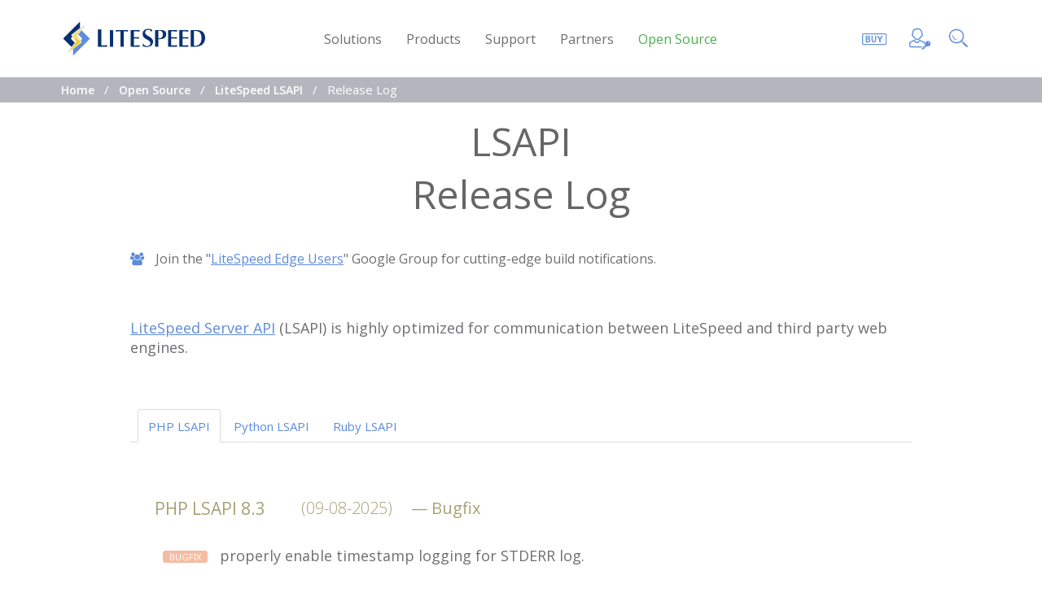

--- FILE ---
content_type: text/html; charset=utf-8
request_url: https://www.litespeedtech.com/open-source/litespeed-sapi/lsapi-release-log
body_size: 13832
content:

<!DOCTYPE html>

<html prefix="og: http://ogp.me/ns#" xmlns="http://www.w3.org/1999/xhtml" xml:lang="en-gb" lang="en-gb" >

<head>
  
<!-- Google Tag Manager -->
<script>(function(w,d,s,l,i){w[l]=w[l]||[];w[l].push({'gtm.start':
new Date().getTime(),event:'gtm.js'});var f=d.getElementsByTagName(s)[0],
j=d.createElement(s),dl=l!='dataLayer'?'&l='+l:'';j.async=true;j.src=
'https://c8d05e189972711044f07858802cc7d8-gdprlock/gtm.js?id='+i+dl;f.parentNode.insertBefore(j,f);
})(window,document,'script','dataLayer','GTM-PP6W6FL');</script>
<!-- End Google Tag Manager -->
  
<meta content="True" name="HandheldFriendly">
<meta name="google-site-verification" content="L-Brh9RfI_GhksU81Zpe3dAqUXEWparlTsmUzpur0f8" />
<meta name="viewport" content="width=device-width, initial-scale=1.0, maximum-scale=1.0, user-scalable=0">


<link rel="stylesheet" type="text/css" href="/templates/lst2017/css/litespeed-min-11132024.css?342" />

  <link rel="apple-touch-icon" href="/images/icons/lsws-icon.png" />
<link rel="apple-touch-icon" sizes="57x57" href="/images/icons/lsws-icon_57px.png" />
<link rel="apple-touch-icon" sizes="152x152" href="/images/icons/lsws-icon_152px.png" />
<link rel="apple-touch-icon" sizes="167x167" href="/images/icons/lsws-icon_167px.png" />
<meta name="apple-mobile-web-app-title" content="LiteSpeed">

<base href="https://www.litespeedtech.com/open-source/litespeed-sapi/lsapi-release-log" />
	<meta http-equiv="content-type" content="text/html; charset=utf-8" />
	<meta name="author" content="Michael Alegre" />
	<meta name="generator" content="Joomla! - Open Source Content Management" />
	<title>LSAPI Release Log - LiteSpeed Technologies</title>
	<link href="/templates/lst2017/favicon.ico" rel="shortcut icon" type="image/vnd.microsoft.icon" />
	<link href="/plugins/system/gdpr/assets/css/cookieconsent.min.css" rel="stylesheet" type="text/css" />
	<link href="/plugins/system/gdpr/assets/css/jquery.fancybox.min.css" rel="stylesheet" type="text/css" />
	<style type="text/css">
div.cc-window.cc-floating{max-width:32em}@media(max-width: 639px){div.cc-window.cc-floating:not(.cc-center){max-width: none}}div.cc-window, span.cc-cookie-settings-toggler{font-size:16px}div.cc-revoke{font-size:16px}div.cc-settings-label,span.cc-cookie-settings-toggle{font-size:14px}div.cc-window.cc-banner{padding:1em 1.8em}div.cc-window.cc-floating{padding:2em 1.8em}input.cc-cookie-checkbox+span:before, input.cc-cookie-checkbox+span:after{border-radius:1px}div.cc-center,div.cc-floating,div.cc-checkbox-container,div.gdpr-fancybox-container div.fancybox-content,ul.cc-cookie-category-list li,fieldset.cc-service-list-title legend{border-radius:0px}div.cc-window a.cc-btn,span.cc-cookie-settings-toggle{border-radius:0px}a.cc-btn.cc-dismiss{display:none}div.gdprlock-placeholder-text,div.gdprcookielock-placeholder-text{color:#000000}div.gdprlock-placeholder, div.gdprcookielock-placeholder{background:#000000}
	</style>
	<script src="/media/jui/js/jquery.min.js?cb50a335d2bd3ea8632c415e8868e682" type="text/javascript"></script>
	<script src="/media/jui/js/jquery-noconflict.js?cb50a335d2bd3ea8632c415e8868e682" type="text/javascript"></script>
	<script src="/media/jui/js/jquery-migrate.min.js?cb50a335d2bd3ea8632c415e8868e682" type="text/javascript"></script>
	<script src="/media/k2/assets/js/k2.frontend.js?v2.7.1&amp;sitepath=/" type="text/javascript"></script>
	<script src="/media/system/js/caption.js?cb50a335d2bd3ea8632c415e8868e682" type="text/javascript"></script>
	<script src="/media/jui/js/bootstrap.min.js?cb50a335d2bd3ea8632c415e8868e682" type="text/javascript"></script>
	<script src="/plugins/system/gdpr/assets/js/jquery.fancybox.min.js" type="text/javascript" defer="defer"></script>
	<script src="/plugins/system/gdpr/assets/js/cookieconsent.min.js" type="text/javascript" defer="defer"></script>
	<script src="/plugins/system/gdpr/assets/js/init.js" type="text/javascript" defer="defer"></script>
	<script type="text/javascript">
jQuery(window).on('load',  function() {
				new JCaption('img.caption');
			});jQuery(function($){ initTooltips(); $("body").on("subform-row-add", initTooltips); function initTooltips (event, container) { container = container || document;$(container).find(".hasTooltip").tooltip({"html": true,"container": "body"});} });var gdprConfigurationOptions = { complianceType: 'opt-in',
																			  cookieConsentLifetime: 365,
																			  cookieConsentSamesitePolicy: '',
																			  cookieConsentSecure: 0,
																			  disableFirstReload: 0,
																	  		  blockJoomlaSessionCookie: 0,
																			  blockExternalCookiesDomains: 0,
																			  externalAdvancedBlockingModeCustomAttribute: '',
																			  allowedCookies: '',
																			  blockCookieDefine: 0,
																			  autoAcceptOnNextPage: 1,
																			  revokable: 1,
																			  lawByCountry: 0,
																			  checkboxLawByCountry: 0,
																			  blockPrivacyPolicy: 0,
																			  cacheGeolocationCountry: 1,
																			  countryAcceptReloadTimeout: 1000,
																			  usaCCPARegions: null,
																			  countryEnableReload: 0,
																			  customHasLawCountries: [""],
																			  dismissOnScroll: 0,
																			  dismissOnTimeout: 0,
																			  containerSelector: 'body',
																			  hideOnMobileDevices: 0,
																			  autoFloatingOnMobile: 0,
																			  autoFloatingOnMobileThreshold: 1024,
																			  autoRedirectOnDecline: 0,
																			  autoRedirectOnDeclineLink: '',
																			  showReloadMsg: 0,
																			  showReloadMsgText: 'Applying preferences and reloading the page...',
																			  defaultClosedToolbar: 0,
																			  toolbarLayout: 'basic',
																			  toolbarTheme: 'block',
																			  toolbarButtonsTheme: 'decline_first',
																			  revocableToolbarTheme: 'basic',
																			  toolbarPosition: 'bottom',
																			  toolbarCenterTheme: 'compact',
																			  revokePosition: 'revoke-top',
																			  toolbarPositionmentType: 1,
																			  positionCenterSimpleBackdrop: 1,
																			  positionCenterBlurEffect: 0,
																			  preventPageScrolling: 0,
																			  popupEffect: 'fade',
																			  popupBackground: '#000000',
																			  popupText: '#ffffff',
																			  popupLink: '#99c3ff',
																			  buttonBackground: '#000000',
																			  buttonBorder: '#ffffff',
																			  buttonText: '#ffffff',
																			  highlightOpacity: '100',
																			  highlightBackground: '#000000',
																			  highlightBorder: '#ffffff',
																			  highlightText: '#fffcfc',
																			  highlightDismissBackground: '#333333',
																		  	  highlightDismissBorder: '#ffffff',
																		 	  highlightDismissText: '#ffffff',
																			  autocenterRevokableButton: 0,
																			  hideRevokableButton: 1,
																			  hideRevokableButtonOnscroll: 1,
																			  customRevokableButton: 0,
																			  customRevokableButtonAction: 0,
																			  headerText: 'This site asks for consent to use your data',
																			  messageText: 'We use cookies to ensure that we give you the best experience on our website. Cookies may be used in order to complete transactions or to analyze traffic on our site. You must consent to cookies if you continue to use this website.',
																			  denyMessageEnabled: 1, 
																			  denyMessage: 'You have declined cookies, to ensure the best experience on this website please consent to cookie usage.',
																			  placeholderBlockedResources: 0, 
																			  placeholderBlockedResourcesAction: 'accept',
																	  		  placeholderBlockedResourcesText: 'You must accept cookies and reload the page to view this content',
																			  placeholderIndividualBlockedResourcesText: 'You must accept cookies from {domain} and reload the page to view this content',
																			  placeholderIndividualBlockedResourcesAction: 0,
																			  placeholderOnpageUnlock: 0,
																			  scriptsOnpageUnlock: 0,
																			  autoDetectYoutubePoster: 0,
																			  autoDetectYoutubePosterApikey: 'AIzaSyAV_WIyYrUkFV1H8OKFYG8wIK8wVH9c82U',
																			  dismissText: 'Got it!',
																			  allowText: 'Allow Cookies',
																			  denyText: 'Decline',
																			  cookiePolicyLinkText: '',
																			  cookiePolicyLink: 'javascript:void(0)',
																			  cookiePolicyRevocableTabText: 'Cookie Consent',
																			  privacyPolicyLinkText: 'Privacy Policy',
																			  privacyPolicyLink: '/company/privacy-policy',
																			  googleCMPTemplate: 0,
																			  enableGdprBulkConsent: 0,
																			  enableCustomScriptExecGeneric: 0,
																			  customScriptExecGeneric: '',
																			  categoriesCheckboxTemplate: 'cc-checkboxes-light',
																			  toggleCookieSettings: 0,
																			  toggleCookieSettingsLinkedView: 0,
																			  toggleCookieSettingsButtonsArea: 0,
 																			  toggleCookieSettingsLinkedViewSefLink: '/component/gdpr/',
																	  		  toggleCookieSettingsText: '<span class="cc-cookie-settings-toggle">Settings <span class="cc-cookie-settings-toggler">&#x25EE;</span></span>',
																			  toggleCookieSettingsButtonBackground: '#333333',
																			  toggleCookieSettingsButtonBorder: '#ffffff',
																			  toggleCookieSettingsButtonText: '#ffffff',
																			  showLinks: 1,
																			  blankLinks: '_self',
																			  autoOpenPrivacyPolicy: 0,
																			  openAlwaysDeclined: 0,
																			  cookieSettingsLabel: 'Cookie settings:',
															  				  cookieSettingsDesc: 'Choose which kind of cookies you want to disable by clicking on the checkboxes. Click on a category name for more informations about used cookies.',
																			  cookieCategory1Enable: 1,
																			  cookieCategory1Name: 'Necessary',
																			  cookieCategory1Locked: 0,
																			  cookieCategory2Enable: 0,
																			  cookieCategory2Name: 'Preferences',
																			  cookieCategory2Locked: 0,
																			  cookieCategory3Enable: 1,
																			  cookieCategory3Name: 'Statistics',
																			  cookieCategory3Locked: 0,
																			  cookieCategory4Enable: 1,
																			  cookieCategory4Name: 'Marketing',
																			  cookieCategory4Locked: 0,
																			  cookieCategoriesDescriptions: {},
																			  alwaysReloadAfterCategoriesChange: 0,
																			  preserveLockedCategories: 0,
																			  declineButtonBehavior: 'hard',
																			  blockCheckedCategoriesByDefault: 0,
																			  reloadOnfirstDeclineall: 0,
																			  trackExistingCheckboxSelectors: '',
															  		  		  trackExistingCheckboxConsentLogsFormfields: 'name,email,subject,message',
																			  allowallShowbutton: 1,
																			  allowallText: 'Allow all cookies',
																			  allowallButtonBackground: '#ffffff',
																			  allowallButtonBorder: '#ffffff',
																			  allowallButtonText: '#000000',
																			  allowallButtonTimingAjax: 'fast',
																			  includeAcceptButton: 0,
																			  includeDenyButton: 0,
																			  trackConsentDate: 0,
																			  execCustomScriptsOnce: 1,
																			  optoutIndividualResources: 0,
																			  blockIndividualResourcesServerside: 0,
																			  disableSwitchersOptoutCategory: 0,
																			  autoAcceptCategories: 0,
																			  allowallIndividualResources: 1,
																			  blockLocalStorage: 0,
																			  blockSessionStorage: 0,
																			  externalAdvancedBlockingModeTags: 'iframe,script,img,source,link',
																			  enableCustomScriptExecCategory1: 0,
																			  customScriptExecCategory1: '',
																			  enableCustomScriptExecCategory2: 0,
																			  customScriptExecCategory2: '',
																			  enableCustomScriptExecCategory3: 0,
																			  customScriptExecCategory3: '',
																			  enableCustomScriptExecCategory4: 0,
																			  customScriptExecCategory4: '',
																			  enableCustomDeclineScriptExecCategory1: 0,
																			  customScriptDeclineExecCategory1: '',
																			  enableCustomDeclineScriptExecCategory2: 0,
																			  customScriptDeclineExecCategory2: '',
																			  enableCustomDeclineScriptExecCategory3: 0,
																			  customScriptDeclineExecCategory3: '',
																			  enableCustomDeclineScriptExecCategory4: 0,
																			  customScriptDeclineExecCategory4: '',
																			  enableCMPPreferences: 0,	
																			  enableCMPStatistics: 1,
																			  enableCMPAds: 1,																			  
																			  debugMode: 0
																		};var gdpr_ajax_livesite='https://www.litespeedtech.com/';var gdpr_enable_log_cookie_consent=1;var gdprUseCookieCategories=1;var gdpr_ajaxendpoint_cookie_category_desc='https://www.litespeedtech.com/index.php?option=com_gdpr&task=user.getCookieCategoryDescription&format=raw';var gdprCookieCategoryDisabled3=1;var gdprCookieCategoryDisabled4=1;var gdprJSessCook='0501a18da82ad598eef98532c10362ac';var gdprJSessVal='u6gs13uhi1p9odi0no06d076q3';var gdprJAdminSessCook='bb23dd06d6fc0efff256afb0464522be';var gdprPropagateCategoriesSession=1;var gdprAlwaysPropagateCategoriesSession=1;var gdprAlwaysCheckCategoriesSession=0;var gdprFancyboxWidth=700;var gdprFancyboxHeight=800;var gdprCloseText='Close';
	</script>

  
<style>
.uk-button-trustpilot {background-color: #00B67A; text-shadow: none; border-radius: 5px;}
.uk-button-trustpilot:hover {background-color: #00D991;}
</style>
  
</head>

<body>
<!-- Google Tag Manager (noscript) -->
<noscript><iframe src="https://c8d05e189972711044f07858802cc7d8-gdprlock/ns.html?id=GTM-PP6W6FL"
height="0" width="0" style="display:none;visibility:hidden"></iframe></noscript>
<!-- End Google Tag Manager (noscript) -->

<header id="ls-main-nav" data-uk-sticky="{boundary:'.secondaryMenu[data-uk-sticky]:visible,.tertiaryMenu[data-uk-sticky]:visible'}">

	<div class="uk-container uk-container-center">
		<div class="uk-grid uk-grid-collapse" style="height:80px;">
			<div class="uk-width-large-1-6 uk-width-medium-1-6 uk-width-small-3-4 uk-width-mini-3-4" style="height:80px;">
				<div class="logoWrapper uk-text-left uk-text-left-small">
					<a href="https://www.litespeedtech.com/" title="LiteSpeed Technologies">
						<img src="/images/logos/litespeed/LiteSpeed_Logo.svg" alt="LiteSpeed Technologies" width="180" height="auto">
					</a>
				</div>
			</div>
			<div class="uk-width-4-6 uk-hidden-small" style="height:80px;">
				<nav>
					<ul class="nav menu">
<li class="item-144 parent"><a href="/solutions" >Solutions</a></li><li class="item-145 parent"><a href="/products" >Products</a></li><li class="item-146"><a href="/support" >Support</a></li><li class="item-147 parent"><a href="/partners" >Partners</a></li><li class="item-148 active parent"><a href="/open-source" >Open Source</a></li></ul>

				</nav>
			</div>
			<div class="uk-width-large-1-6 uk-width-medium-1-6 uk-width-small-1-4 uk-width-mini-1-4" style="height:80px;">
				<ul class="headerIcons">
					<li><a href="/pricing" title="Buy"><span class="icon-buy-icon threeicons uk-hidden-small"></span></a></li>
					<li><a href="https://store.litespeedtech.com/store/clientarea.php" title="Client Login">
						<span class="icon-client-login-icon threeicons uk-hidden-small">
							<span class="path1"></span><span class="path2"></span><span class="path3"></span><span class="path4"></span><span class="path5"></span><span class="path6"></span>
						</span>
					</a></li>
										<li><a title="Search" href="/support#gcs"><span class="icon-search-icon threeicons uk-hidden-small"></span></a></li>
					<li class="uk-visible-small"><a href="#" title="" data-uk-offcanvas="{target:'#sidemenu'}"><img src="/images/icons/menu-icon.png" alt="" width="" height="28"></a></li>
				</ul>
			</div>
		</div>
<!--		<div class="search-box">
			<form class="uk-form">
				<div class="uk-grid uk-grid-small" data-uk-grid-margin="">
					<div class="uk-width-1-1">
						<input type="text" name="searchword" placeholder="Search ..." class="uk-width-1-1 uk-form-large">
					</div>
				</div>
			</form>
		</div> -->
	</div>
                      

</header>

<div class="breadcrumb-horiz">
<ul itemscope itemtype="https://schema.org/BreadcrumbList" class="uk-container uk-container-center uk-breadcrumb breadcrumb uk-margin-bottom-remove ">
	
				<li itemprop="itemListElement" itemscope itemtype="https://schema.org/ListItem">
									<a itemprop="item" href="/" class="pathway"><span itemprop="name">Home</span></a>
				
									<span class="divider">
					</span>
								<meta itemprop="position" content="1">
			</li>
					<li itemprop="itemListElement" itemscope itemtype="https://schema.org/ListItem">
									<a itemprop="item" href="/open-source" class="pathway"><span itemprop="name">Open Source</span></a>
				
									<span class="divider">
					</span>
								<meta itemprop="position" content="2">
			</li>
					<li itemprop="itemListElement" itemscope itemtype="https://schema.org/ListItem">
									<a itemprop="item" href="/open-source/litespeed-sapi" class="pathway"><span itemprop="name">LiteSpeed LSAPI</span></a>
				
									<span class="divider">
					</span>
								<meta itemprop="position" content="3">
			</li>
					<li class="uk-active">
					Release Log			</li>
		</ul>
</div>






<div class="item-page" itemscope itemtype="https://schema.org/Article">
	<meta itemprop="inLanguage" content="en-GB" />
	
		<span class="item-prop-none" itemprop="headline">Release Log</span>
	<span class="item-prop-none" itemprop="image">https://www.litespeedtech.com/images/logos/litespeed/litespeed-logo.png</span>
	<span class="item-prop-none" itemprop="datePublished">2017-07-26 01:32:02</span>
	<span class="item-prop-none" itemprop="dateModified">2025-09-08 18:58:49</span>
	<span class="item-prop-none" itemprop="description">Release Log from LiteSpeed Technologies</span>
	<span class="item-prop-none" itemprop="author">LiteSpeed Technologies</span>
	
		
						
	
	
				
								<div itemprop="articleBody">
		<main id="release">
  <div class="rl-container">

    <h1>LSAPI <br>Release Log</h1>
    <p class="uk-text-center"><i class="uk-icon uk-icon-group uk-icon-mini uk-text-blue">&emsp;</i>Join the "<a href="https://groups.google.com/forum/#!forum/litespeed-edge-users" target="_blank">LiteSpeed Edge Users</a>" Google Group for cutting-edge build notifications.</p>
    <p class="rl-summary">
      <a href="/open-source/litespeed-sapi">LiteSpeed Server API</a> (LSAPI) is highly optimized for communication between 
      LiteSpeed and third party web engines.
    </p>

    <!-- This is the tabbed navigation containing the toggling elements -->
    <ul class="uk-tab" data-uk-tab="{connect:'#Lsapi'}">
      <li class="rl-link"><a href="#">PHP LSAPI</a></li>
      <li class="rl-link"><a href="#">Python LSAPI</a></li>
      <li class="rl-link"><a href="#">Ruby LSAPI</a></li>
    </ul>

    <!-- This is the container of the content items -->
    <ul id="Lsapi" class="uk-switcher uk-margin">
 
<!--PHP LSAPI-->      
      <li>
        
         <div>
          <article>
            <h2>
              <span>PHP LSAPI 8.3</span>
              <span>(09-08-2025)</span>
              <span>Bugfix</span>
            </h2>

            <section>
              <ul>
                <li>
                    <span class="rl-bugfix">BUGFIX</span> properly enable timestamp logging for STDERR log.
                </li> 
              </ul>
            </section>
          </article>
        </div>
        
        <div>
          <article>
            <h2>
              <span>PHP LSAPI 8.1</span>
              <span>(11-01-2022)</span>
              <span>Improvement</span>
            </h2>

            <section>
              <ul>
                <li>
                    <span class="rl-improvement">IMPROVEMENT</span> Compatible with PHP 8.2.
                </li> 
              </ul>
            </section>
          </article>
        </div>
        
        <div>
          <article>
            <h2>
              <span>PHP LSAPI 8.0.1</span>
              <span>(02-22-2022)</span>
              <span>Bugfix</span>
            </h2>

            <section>
              <ul>
                <li>
                    <span class="rl-bugfix">BUGFIX</span> Address garbled command line parameter showing current running script path.
                </li> 
              </ul>
            </section>
          </article>
        </div>
        
        <div>
          <article>
            <h2>
              <span>PHP LSAPI 8.0</span>
              <span>(12-03-2021)</span>
              <span>New Feature, Improvement &amp; Misc</span>
            </h2>

            <section>
              <ul>
                <li>
                    <span class="rl-newfeature">NEW FEATURE</span> PHP 8.1 support.
                </li>
                <li>
                  <span class="rl-improvement">IMPROVEMENT</span> Better OpenBSD compatibility.
                </li>
                <li>
                  <span class="rl-improvement">Misc</span> Clean up compiler warnings. 
                </li> 
              </ul>
            </section>
          </article>
        </div>
        
        <div>
          <article>
            <h2>
              <span>PHP LSAPI 7.9</span>
              <span>(03-05-2021)</span>
              <span>Tuning</span>
            </h2>

            <section>
              <ul>
                <li>
                  <span class="rl-improvement">TUNING</span> Process manager now keeps forked child processes alive for longer based on load, reducing process manager overhead on busy setups.
                </li>
              </ul>
            </section>
          </article>
        </div>
        
        <div>
          <article>
            <h2>
              <span>PHP LSAPI 7.8</span>
              <span>(09-01-2020)</span>
              <span>Tuning, Bugfix</span>
            </h2>

            <section>
              <ul>
                <li>
                    <span class="rl-newfeature">NEW FEATURE</span> PHP 8.0 RC support.
                </li>
                <li>
                    <span class="rl-improvement">TUNING</span> Update log message with more information when possible: Timestamp, UID, PID, etc.
                </li>
               	<li>
                  <span class="rl-bugfix">BUGFIX</span> Correct inaccurate children process tracking.
                </li>              
              </ul>
            </section>
          </article>
        </div>
        
         <div>
          <article>
            <h2>
              <span>PHP LSAPI 7.7</span>
              <span>(07-22-2020)</span>
              <span>Security, Improvement</span>
            </h2>

            <section>
              <ul>
                <li>
                  <span class="rl-security">SECURITY</span> Fix a missed buffer boundary check. 
                </li>
                <li>
                   <span class="rl-improvement">IMPROVEMENT</span> Include UID information in some log entries. 
                </li>
                
              </ul>
            </section>

          </article>
        </div>
        
         <div>
          <article>
            <h2>
              <span>PHP LSAPI 7.6</span>
              <span>(11-22-2019)</span>
              <span>New Feature, Update</span>
            </h2>

            <section>
              <ul>
                <li>
                  <span class="rl-newfeature">NEW FEATURE</span> Added environment variable 'LSAPI_CLEAN_SHUTDOWN' for clean shutdown control. 
                </li>
                <li>
                  <span class="rl-update">UPDATE</span> Disabled clean shutdown for PHP versions lower than PHP 7 by default.
                </li>
                
              </ul>
            </section>

          </article>
        </div>
        
        <div>
          <article>
            <h2>
              <span>PHP LSAPI 7.5</span>
              <span>(07-22-2019)</span>
              <span>Bugfixes</span>
            </h2>

            <section>
              <ul>
                <li>
                  <span class="rl-bugfix">BUGFIX</span> Override ITIMER_PROF to 0.1 seconds to ensure that a clean shutdown won't get stuck in an infinity loop.
                </li>
                <li>
                  <span class="rl-bugfix">BUGFIX</span> Completely disabled "error_reporting" before starting a clean shutdown to avoid generating a large amount of error log entries.
                </li>
                
              </ul>
            </section>

          </article>
        </div>
        
        <div>
          <article>
            <h2>
              <span>PHP LSAPI 7.4</span>
              <span>(06-14-2019)</span>
              <span>Improvements</span>
            </h2>

            <section>
              <ul>
                <li>
                  <span class="rl-improvement">IMPROVEMENT</span> Gracefully clean up PHP temp files when PHP processes are killed in middle of executing a script.
                </li>
                <li>
                  <span class="rl-improvement">IMPROVEMENT</span> Allow request header sizes up to 64KB.
                </li>
                
              </ul>
            </section>

          </article>
        </div>
        
        <div>
          <article>
            <h2>
              <span>PHP LSAPI 7.3</span>
              <span>(04-12-2019)</span>
              <span>New Feature & Improvement</span>
            </h2>

            <section>
              <ul>
                <li>
                  <span class="rl-newfeature">NEW FEATURE</span> `litespeed_finish_request()` and alias `fastcgi_finish_request()` to allow PHP to continue running background jobs after finishing the current request.
                </li>
                <li>
                  <span class="rl-improvement">IMPROVEMENT</span> Improved process manager to keep worker processes alive when there is enough free memory.
                </li>
              </ul>
            </section>

          </article>
        </div>
        
        <div>
          <article>
            <h2>
              <span>PHP LSAPI 7.2</span>
              <span>(01-21-2019)</span>
              <span>Improvements & Bug Fixes</span>
            </h2>

            <section>
              <ul>
                <li>
                  <span class="rl-improvement">IMPROVEMENT</span> Added timestamp when directly logging stderr to file.
                </li>
                <li>
                  <span class="rl-bugfix">BUGFIX</span> Fixed LSAPI protocol corruption when PHP scripts fork child
                  process. (reported by CloudLinux)
                </li>
                <li>
                  <span class="rl-bugfix">BUGFIX</span> Fixed uninitialized sa_mask during signal handler setup.
                  (reported with patch by CloudLinux)
                </li>
                <li>
                  <span class="rl-bugfix">BUGFIX</span> Fixed wrong string length when trimming long log strings
                  containing trailing newlines. (reported with patch by CloudLinux)
                </li>
                <li>
                  <span class="rl-bugfix">BUGFIX</span> Fixed max idle timeout time not resetting properly during
                  socket events. (reported with patch by CloudLinux)
                </li>
              </ul>
            </section>

          </article>
        </div>
        
        <div>
          <article>
            <h2>
              <span>PHP LSAPI 7.1</span>
              <span>(4-11-2018)</span>
              <span>Feature Enhancements & Bug Fixes</span>
            </h2>

            <section>
              <ul>
                <li>
                  <span class="rl-newfeature">NEW FEATURE</span> Allow php_admin_value to override configuration 
                  set in php.ini, similar to open_basedir.
                </li>
                <li><span class="rl-improvement">IMPROVEMENT</span> Improved PHP side CRIU support.</li>
                <li>
                  <span class="rl-bugfix">BUGFIX</span> Fixed a bug in PHP suEXEC daemon mode that was causing 
                  permission issues. 
                </li>
              </ul>
            </section>

          </article>
        </div>
        
        <div>
          <article>
            <h2>
              <span>PHP LSAPI 7.0</span>
              <span>(2-28-2018)</span>
              <span>Feature Enhancements</span>
            </h2>

            <section>
              <ul>
                <li><span class="rl-newfeature">NEW FEATURE</span> Added CRIU support.</li>
                <li>
                  <span class="rl-newfeature">NEW FEATURE</span> Added support for [PATH=] and [HOST=] sections in 
                  php.ini.
                </li>
                <li><span class="rl-improvement">IMPROVEMENT</span> Enhanced process manager.</li>
              </ul>
            </section>

          </article>
        </div>
        
        <div>
          <article>
            <h2>
              <span>PHP LSAPI 6.11</span>
              <span>(6-28-2017)</span>
              <span>Bug Fixes</span>
            </h2>

            <section>
              <ul>
                <li>
                  <span class="rl-bugfix">BUGFIX</span> Fixed .user.ini value displaying in phpinfo(), but not actually 
                  applying. (Patch provided by CloudLinux)
                </li>
                <li>
                  <span class="rl-bugfix">BUGFIX</span> Fixed a bug where 'ini_set' failed to override 'php_value' in 
                  .htaccess. (Patch provided by CloudLinux)
                </li>
              </ul>
            </section>

          </article>
        </div>


        <div>
          <article>
            <h2>
              <span>PHP LSAPI 6.10</span>
              <span>(9-19-2016)</span>
              <span>Feature Enhancements</span>
            </h2>

            <section>
              <ul>
                <li>
                  <span class="rl-newfeature">NEW FEATURE</span> Added .user.ini support, controlled by the 
                  LSPHP_ENABLE_USER_INI environment variable.
                </li>
                <li>
                  <span class="rl-newfeature">NEW FEATURE</span> Added new environment variable LSPHPRC to override 
                  php.ini.
                </li>
              </ul>
            </section>

          </article>
        </div>

        <div>
          <article>
            <h2>
              <span>PHP LSAPI 6.9</span>
              <span>(12-9-2015)</span>
              <span>Bug Fixes</span>
            </h2>

            <section>
              <ul>
                <li>Fixed a bug in suEXEC daemon mode where server secret would not be cleared.</li>
                <li>Fixed a bug where a malformed LSAPI request could crash the PHP process.</li>
                <li>Fixed a bug in CLI mode that caused a bad value for the DIR global variable.</li>
                <li>(PHP 7) Fixed a bug that broke PHP configuration override through Apache config.</li>
              </ul>
            </section>

          </article>
        </div>

        <div>
          <article>
            <h2>
              <span>PHP LSAPI 6.8</span>
              <span>(6-12-2015)</span>
              <span>Improved functionality</span>
            </h2>

            <section>
              <ul>
                <li>Added PHP 7 support.</li>
              </ul>
            </section>

          </article>
        </div>

        <div>
          <article>
            <h2>
              <span>PHP LSAPI 6.7</span>
              <span>(9-4-2014)</span>
              <span>Improved functionality and bug fix</span>
            </h2>

            <section>
              <ul>
                <li>Added support for filter_input() function.</li>
                <li>Fixed bug causing a crash when run in CLI mode.</li>
              </ul>
            </section>

          </article>
        </div>

        <div>
          <article>
            <h2>
              <span>PHP LSAPI 6.6</span>
              <span>(11-22-2013)</span>
              <span>Performance improvement</span>
            </h2>

            <section>
              <ul>
                <li>
                  Default child process limit for suEXEC Daemon mode increased to avoid stalling the daemon and causing
                  503 errors.
                </li>
              </ul>
            </section>

          </article>
        </div>

        <div>
          <article>
            <h2>
              <span>PHP LSAPI 6.5</span>
              <span>(11-18-2013)</span>
              <span>Bug fix</span>
            </h2>

            <section>
              <ul>
                <li>
                  Fixed bug in LSAPI lib causing problems for executing commands from within PHP scripts. Problem
                  existed since version 6.2.
                </li>
              </ul>
            </section>

          </article>
        </div>

        <div>
          <article>
            <h2>
              <span>PHP LSAPI 6.4</span>
              <span>(10-30-2013)</span>
              <span>Minor bug fixes and feature enhancements</span>
            </h2>

            <section>
              <ul>
                <li>Avoid multiple debugging sessions when hanging PHP processes detected.</li>
                <li>Return 508 error page when CloudLinux LVE resource limit has been reached.</li>
                <li>Fixed bug in tracking number of child processes.</li>
                <li>Minor performance tuning for suEXEC daemon mode.</li>
              </ul>
            </section>

          </article>
        </div>

        <div>
          <article>
            <h2>
              <span>PHP LSAPI 6.3</span>
              <span>(08-06-2013)</span>
              <span>Minor bug fixes and feature enhancements</span>
            </h2>

            <section>
              <ul>
                <li>Added apache_get_modules() function to improve compatibility with mod_php.</li>
                <li>Fixed a bug showing partial original command line parameters.</li>
                <li>
                  Changed GDB stack backtrace generation setting to disabled by default. It can be enabled with the the
                  environment variable LSAPI_DUMP_DEBUG_INFO=1.
                </li>
              </ul>
            </section>

          </article>
        </div>

        <div>
          <article>
            <h2>
              <span>PHP LSAPI 6.2</span>
              <span>(05-22-2013)</span>
              <span>Minor feature enhancements</span>
            </h2>

            <section>
              <ul>
                <li>Added the ability for the suEXEC daemon to kill runaway child processes.</li>
                <li>Speeded up recycling of child processes for better memory usage.</li>
                <li>Changed process naming, allowed for shorter process names.</li>
              </ul>
            </section>

          </article>
        </div>

        <div>
          <article>
            <h2>
              <span>PHP LSAPI 6.1</span>
              <span>(11-21-2012)</span>
              <span>Minor bug fixes</span>
            </h2>

            <section>
              <ul>
                <li>Remove code related to changing php.ini when suEXEC daemon mode is used, does not work.</li>
                <li>Added "-n" option for CLI mode, which skips loading php.ini</li>
              </ul>
            </section>

          </article>
        </div>

        <div>
          <article>
            <h2>
              <span>PHP LSAPI 6.0</span>
              <span>(09-10-2012)</span>
              <span>Major feature enhancements</span>
            </h2>

            <section>
              <ul>
                <li>PHP suEXEC daemon mode has been added to improve performance and memory efficiency.</li>
                <li>added native CloudLinux LVE/CageFS support.</li>
              </ul>
            </section>

          </article>
        </div>

        <div>
          <article>
            <h2>
              <span>PHP LSAPI 5.5</span>
              <span>(12-13-2010)</span>
              <span>Minor bug fix</span>
            </h2>

            <section>
              <ul>
                <li>added support for "php_value engine off" feature</li>
                <li>fixed the validation code for length of custom HTTP header.</li>
              </ul>
            </section>

          </article>
        </div>

        <div>
          <article>
            <h2>
              <span>PHP LSAPI 5.4</span>
              <span>(7-15-2010)</span>
              <span>Minor bug fix</span>
            </h2>

            <section>
              <ul>
                <li>change configuration option "register_long_arrays" to be turned on by default.</li>
                <li>fixed installer script for FreeBSD.</li>
              </ul>
            </section>

          </article>
        </div>

        <div>
          <article>
            <h2>
              <span>PHP LSAPI 5.3</span>
              <span>(2-8-2010)</span>
              <span>Minor bug fix</span>
            </h2>

            <section>
              <ul>
                <li>
                  configuration option "register_long_arrays" that turned off by default can be enabled through php.ini.
                </li>
              </ul>
            </section>

          </article>
        </div>

        <div>
          <article>
            <h2>
              <span>PHP LSAPI 5.1</span>
              <span>(1-17-2010)</span>
              <span>Minor bug fix</span>
            </h2>

            <section>
              <ul>
                <li>Improved performance by optimizing PHP interface code.</li>
                <li>Fixed few compatibility bugs</li>
              </ul>
            </section>

          </article>
        </div>

        <div>
          <article>
            <h2>
              <span>PHP LSAPI 5.0</span>
              <span>(1-12-2010)</span>
              <span>Major feature enhancements</span>
            </h2>

            <section>
              <ul>
                <li>Improved performance by optimizing PHP interface code.</li>
                <li>Implemented the feature that show script name in "top" and "ps" output.</li>
                <li>Added slow request log to identify slow PHP scripts.</li>
                <li>Show LSAPI code version in PHPINFO page</li>
              </ul>
            </section>

          </article>
        </div>

        <div>
          <article>
            <h2>
              <span>PHP LSAPI 4.8</span>
              <span>(9-10-2008)</span>
              <span>Minor feature enhancements</span>
            </h2>

            <section>
              <ul>
                <li>Ignore SIGXFSZ signal and disable core dump by default.</li>
              </ul>
            </section>

          </article>
        </div>

        <div>
          <article>
            <h2>
              <span>PHP LSAPI 4.7</span>
              <span>(4-14-2008)</span>
              <span>Minor bug fixes</span>
            </h2>

            <section>
              <ul>
                <li>
                  Switched to non-blocking listener socket to avoid hanging Ruby/Php processes, replaced kill( ppid, 0 )
                  with getppid() to test the status of the parent process.
                </li>
              </ul>
            </section>

          </article>
        </div>

        <div>
          <article>
            <h2>
              <span>PHP LSAPI 4.6</span>
              <span>(2-26-2008)</span>
              <span>Minor bug fixes</span>
            </h2>

            <section>
              <ul>
                <li>Improved the internal process manager to avoid killing active children process with SIGTERM.</li>
              </ul>
            </section>

          </article>
        </div>

        <div>
          <article>
            <h2>
              <span>PHP LSAPI 4.5</span>
              <span>(1-31-2008)</span>
              <span>Minor bug fixes</span>
            </h2>

            <section>
              <ul>
                <li>Fixed the code in LSAPI libary that failed to compile under Mac OS X.</li>
                <li>
                  Added implementation of PHP function getallheaders() and apache_request_headers(), compatibility with
                  PHP code written for mod_php has been improved.
                </li>
              </ul>
            </section>

          </article>
        </div>

        <div>
          <article>
            <h2>
              <span>PHP LSAPI 4.4</span>
              <span>(1-3-2008)</span>
              <span>Minor bug fixes</span>
            </h2>

            <section>
              <ul>
                <li>Error logging has been improved during application startup time to avoid 503 errors.</li>
                <li>Source code has been cleaned up.</li>
              </ul>
            </section>

          </article>
        </div>

        <div>
          <article>
            <h2>
              <span>PHP LSAPI 4.3</span>
              <span>(12-11-2007)</span>
              <span>Minor feature enhancements</span>
            </h2>

            <section>
              <ul>
                <li>Added a command line option to enable PHP source code output.</li>
              </ul>
            </section>

          </article>
        </div>

        <div>
          <article>
            <h2>
              <span>PHP LSAPI 4.2</span>
              <span>(11-25-2007)</span>
              <span>Minor bug fixes</span>
            </h2>

            <section>
              <ul>
                <li>Fixed a bug that causes LSAPI build failure on some Apple Mac OS X environments.</li>
              </ul>
            </section>

          </article>
        </div>

        <div>
          <article>
            <h2>
              <span>PHP LSAPI 4.1</span>
              <span>(8-21-2007)</span>
              <span>Minor bug fixes</span>
            </h2>

            <section>
              <ul>
                <li>Added LSAPI_AVOID_FORK environment variable to minimize dynamic start/stop of children process.</li>
                <li>Fixed a bug that may cause infinity looping while reading request body under special situation.</li>
              </ul>
            </section>

          </article>
        </div>

        <div>
          <article>
            <h2>
              <span>PHP LSAPI 4.0</span>
              <span>(5-10-2007)</span>
              <span>Minor feature enhancement</span>
            </h2>

            <section>
              <ul>
                <li>Added support for 'apache_response_headers' function.</li>
              </ul>
            </section>

          </article>
        </div>

        <div>
          <article>
            <h2>
              <span>PHP LSAPI 3.1</span>
              <span>(4-24-2007)</span>
              <span>Minor bug fixes</span>
            </h2>

            <section>
              <ul>
                <li>Improved builtin Process Manager to reliably stop children processes.</li>
                <li>
                  Added LSAPI_EXTRA_CHILDREN environment variable to give better control of extra children processes can
                  be started while existing children processes are in error state.
                </li>
              </ul>
            </section>

          </article>
        </div>

        <div>
          <article>
            <h2>
              <span>PHP LSAPI 2.4</span>
              <span>(01-10-2007)</span>
              <span>Bug Fix</span>
            </h2>

            <section>
              <ul>
                <li>Fixed: A bug may cause LSAPI application to run with 99% CPU.</li>
                <li>Improved: Ruby LSAPI extension follows specification of ruby's I/O library more closely.</li>
              </ul>
            </section>

          </article>
        </div>

        <div>
          <article>
            <h2>
              <span>PHP LSAPI 2.3</span>
              <span>(10-09-2006)</span>
              <span>Bug Fix</span>
            </h2>

            <section>
              <ul>
                <li>Fixed: Custom request header values could be truncated.</li>
              </ul>
            </section>

          </article>
        </div>

        <div>
          <article>
            <h2>
              <span>PHP LSAPI 2.2</span>
              <span>(07-07-2006)</span>
              <span>Compatibility</span>
            </h2>

            <section>
              <ul>
                <li>
                  PHP LSAPI has been upgraded to work with "getenv()" function. For code portability, LiteSpeed
                  recommend PHP coders to defer from using getenv() and use specific $_ENV variable access.
                </li>
              </ul>
            </section>

          </article>
        </div>

        <div>
          <article>
            <h2>
              <span>PHP LSAPI 2.1</span>
              <span>(05-16-2006)</span>
              <span>Bug Fix</span>
            </h2>

            <section>
              <ul>
                <li>
                  Fixed a 503 error when PHP_LSAPI_CHILDREN env variable is set. The env variable does not apply to Ruby
                  but the fix affected the base library.
                </li>
              </ul>
            </section>

          </article>
        </div>
      </li>

<!--Python LSAPI-->
      <li>
        
        <div>
          <article>
            <h2>
              <span>Python LSAPI 2.1</span>
              <span>(08-31-2022)</span>
              <span>Bugfix</span>
            </h2>

            <section>
              <ul>
                <li>
                    <span class="rl-bugfix">BUGFIX</span> Address compatibility with python 3.10. 
               </li>
 
              </ul>
            </section>

          </article>
        </div>
        
        <div>
          <article>
            <h2>
              <span>Python LSAPI 2.0</span>
              <span>(12-06-2021)</span>
              <span>News Feature &amp; Improvement</span>
            </h2>

            <section>
              <ul>
                <li>
                  <span class="rl-newfeature">NEW FEATURE</span> Python 3.9 support.
                </li>
                <li>
                  <span class="rl-improvement">Misc</span> Clean up compiler warnings. 
                </li>
 
              </ul>
            </section>

          </article>
        </div>
        
        <div>
          <article>
            <h2>
              <span>Python LSAPI 1.9</span>
              <span>(02-23-2021)</span>
              <span>Bugfix</span>
            </h2>

            <section>
              <ul>
               <li>
                    <span class="rl-bugfix">BUGFIX</span> Properly decode UTF-8 encoded characters in request header. 
               </li>
 
              </ul>
            </section>

          </article>
        </div>
        
         <div>
          <article>
            <h2>
              <span>Python LSAPI 1.8</span>
              <span>(02-03-2021)</span>
              <span>Improvement</span>
            </h2>

            <section>
              <ul>
               <li>
                    <span class="rl-improvement">IMPROVEMENT</span> Avoid being detected as interactive mode, which caused environments set in .env to not be applied for python applications. 
                  </li>
 
              </ul>
            </section>

          </article>
        </div>
        
        <div>
          <article>
            <h2>
              <span>Python LSAPI 1.7</span>
              <span>(09-01-2020)</span>
              <span>Tuning, Bugfix</span>
            </h2>

            <section>
              <ul>
               <li>
                    <span class="rl-improvement">TUNING</span> Update log message with more information when possible: Timestamp, UID, PID, etc. 
                  </li>
               <li>
                  <span class="rl-bugfix">BUGFIX</span> Correct inaccurate children process tracking.
                </li> 
              </ul>
            </section>

          </article>
        </div>
        
        <div>
          <article>
            <h2>
              <span>Python LSAPI 1.6</span>
              <span>(05-11-2020)</span>
              <span>Improvement</span>
            </h2>

            <section>
              <ul>
                <li>
                    <span class="rl-improvement">IMPROVEMENT</span> Added support for python 3.8 in Ubuntu 20.04.
                </li>
              </ul>
            </section>

          </article>
        </div>
        
         <div>
          <article>
            <h2>
              <span>Python LSAPI 1.5</span>
              <span>(08-12-2019)</span>
              <span>Bugfix</span>
            </h2>

            <section>
              <ul>
                <li>
                    <span class="rl-bugfix">BUGFIX</span> Improved wsgi-lsapi performance by recycling child worker processes less aggressively.
                </li>
              </ul>
            </section>

          </article>
        </div>
        
        <div>
          <article>
            <h2>
              <span>Python LSAPI 1.4</span>
              <span>(2-27-2018)</span>
              <span>Improvements</span>
            </h2>

            <section>
              <ul>
                <li>
                  <span class="rl-improvement">IMPROVEMENT</span> Improved stderr logging with timestamp.
                </li>
                <li><span class="rl-improvement">IMPROVEMENT</span> disabled unnecessary debug logging.</li>
              </ul>
            </section>

          </article>
        </div>
        
        <div>
          <article>
            <h2>
              <span>Python LSAPI 1.3</span>
              <span>(1-19-2018)</span>
              <span>Feature Enhancements &amp; Bug Fixes</span>
            </h2>

            <section>
              <ul>
                <li>
                  <span class="rl-newfeature">NEW FEATURE</span> STDERR log output is now redirected to the application 
                  log directory for easier troubleshooting.
                </li>
                <li><span class="rl-bugfix">BUGFIX</span> Fixed a compatibility issue with the Django framework.</li>
              </ul>
            </section>

          </article>
        </div>

        <div>
          <article>
            <h2>
              <span>Python LSAPI 1.2</span>
              <span>(3-10-2017)</span>
              <span>Improved Compatibility</span>
            </h2>

            <section>
              <ul>
                <li><span class="rl-improvement">IMPROVEMENT</span> Improved compatibility with Python 3.</li>
              </ul>
            </section>

          </article>
        </div>

        <div>
          <article>
            <h2>
              <span>Python LSAPI 1.1</span>
              <span>(1-9-2017)</span>
              <span>Improved Functionality</span>
            </h2>

            <section>
              <ul>
                <li>
                  <span class="rl-majorimprovement">MAJOR IMPROVEMENT</span> Added support for Python 3.x releases.
                </li>
              </ul>
            </section>

          </article>
        </div>


        <div>
          <article>
            <h2>
              <span>Python LSAPI 1.0</span>
              <span>(08-06-2013)</span>
              <span>Initial release</span>
            </h2>

            <section>
              <ul>
                <li>Initial release of Python LSAPI.</li>
              </ul>
            </section>

          </article>
        </div>
      </li>

<!--Ruby LSAPI-->      
      <li>
        
        <div>
          <article>
            <h2>
              <span>Ruby LSAPI 5.6</span>
              <span>(01-23-2024)</span>
              <span>Bugfix</span>
            </h2>

            <section>
              <ul>
                <li>
                  <span class="rl-bugfix">BUGFIX</span> Address compatibility issue with ruby 3.2+ .
                </li>
              </ul>
            </section>

          </article>
        </div>
        
        <div>
          <article>
            <h2>
              <span>Ruby LSAPI 5.5</span>
              <span>(06-09-2023)</span>
              <span>Bugfix</span>
            </h2>

            <section>
              <ul>
                <li>
                  <span class="rl-bugfix">BUGFIX</span> Address compatibility issue with ruby 3.0+.
                </li>
              </ul>
            </section>

          </article>
        </div>
        
         <div>
          <article>
            <h2>
              <span>Ruby LSAPI 5.4</span>
              <span>(01-18-2023)</span>
              <span>Bugfix</span>
            </h2>

            <section>
              <ul>
                <li>
                  <span class="rl-bugfix">BUGFIX</span> Address compatibility issue with ruby 3.0+.
                </li>
              </ul>
            </section>

          </article>
        </div>
        
        <div>
          <article>
            <h2>
              <span>Ruby LSAPI 5.2</span>
              <span>(02-02-2021)</span>
              <span>Bugfix</span>
            </h2>

            <section>
              <ul>
                <li>
                  <span class="rl-bugfix">BUGFIX</span> Address stability issues with ruby 2.0+ caused by a regression in v5.1.
                </li>
              </ul>
            </section>

          </article>
        </div>
        
        <div>
          <article>
            <h2>
              <span>Ruby LSAPI 5.1</span>
              <span>(09-01-2020)</span>
              <span>Tuning, Bugfixes</span>
            </h2>

            <section>
              <ul>
                <li>
                  <span class="rl-improvement">TUNING</span> Update log message with more information when possible: Timestamp, UID, PID, etc. 
                </li>
                 <li>
                  <span class="rl-bugfix">BUGFIX</span> Make single worker non-prefork mode work properly.
                </li>
                <li>
                  <span class="rl-bugfix">BUGFIX</span> Correct inaccurate children process tracking.
                </li>
              </ul>
            </section>

          </article>
        </div>
        
        <div>
          <article>
            <h2>
              <span>Ruby LSAPI 5.0</span>
              <span>(05-15-2020)</span>
              <span>Tuning</span>
            </h2>

            <section>
              <ul>
                <li>
                  <span class="rl-improvement">TUNING</span>Improved stability with Ruby 2.0+. 
                </li>
              </ul>
            </section>

          </article>
        </div>
        <div>
          <article>
            <h2>
              <span>Ruby LSAPI 4.4</span>
              <span>(01-19-2018)</span>
              <span>Feature Enhancements</span>
            </h2>

            <section>
              <ul>
                <li>
                  <span class="rl-newfeature">NEW FEATURE</span> STDERR log output is now redirected to the application 
                  log directory for easier troubleshooting.
                </li>
                <li>
                  <span class="rl-improvement">IMPROVEMENT</span> Improved compatibility with different versions of the 
                  RubyOnRails framework.
                </li>
              </ul>
            </section>

          </article>
        </div>

        <div>
          <article>
            <h2>
              <span>Ruby LSAPI 4.1</span>
              <span>(01-30-2013)</span>
              <span>Major feature enhancements</span>
            </h2>

            <section>
              <ul>
                <li>Added native RewindableInput implementation to boost RACK performance.</li>
                <li>Added support for Rack Sendfile middleware to utilize web server's file delivery code.</li>
                <li>Along with LSWS 4.2.2 release, provide better support for Rack/Rails 3.0+ applications.</li>
              </ul>
            </section>

          </article>
        </div>


        <div>
          <article>
            <h2>
              <span>Ruby LSAPI 3.5</span>
              <span>(05-14-2009)</span>
              <span>Minor bug fix</span>
            </h2>

            <section>
              <ul>
                <li>Reinitialize random number generator when a new child process was forked.</li>
              </ul>
            </section>

          </article>
        </div>

        <div>
          <article>
            <h2>
              <span>Ruby LSAPI 3.4</span>
              <span>(10-27-2008)</span>
              <span>Minor bug fix</span>
            </h2>

            <section>
              <ul>
                <li>Fixed a bug in calling STDERR.reopen() function.</li>
              </ul>
            </section>

          </article>
        </div>


        <div>
          <article>
            <h2>
              <span>Ruby LSAPI 3.3</span>
              <span>(9-10-2008)</span>
              <span>Minor feature enhancements</span>
            </h2>

            <section>
              <ul>
                <li>Ignore SIGXFSZ signal and disable core dump by default.</li>
              </ul>
            </section>

          </article>
        </div>


        <div>
          <article>
            <h2>
              <span>Ruby LSAPI 3.2</span>
              <span>(4-14-2008)</span>
              <span>Minor bug fixes</span>
            </h2>

            <section>
              <ul>
                <li>
                  Switched to non-blocking listener socket to avoid hanging Ruby/Php processes, replaced kill( ppid, 0 )
                  with getppid() to test the status of the parent process.
                </li>
              </ul>
            </section>

          </article>
        </div>


        <div>
          <article>
            <h2>
              <span>Ruby LSAPI 3.1</span>
              <span>(2-26-2008)</span>
              <span>Minor bug fixes</span>
            </h2>

            <section>
              <ul>
                <li>Improved the internal process manager to avoid killing active children process with SIGTERM.</li>
              </ul>
            </section>

          </article>
        </div>



        <div>
          <article>
            <h2>
              <span>Ruby LSAPI 3.0</span>
              <span>(1-31-2008)</span>
              <span>Minor bug fixes</span>
            </h2>

            <section>
              <ul>
                <li>Fixed the code in LSAPI libary that failed to compile under Mac OS X.</li>
                <li>
                  Added implementation of PHP function getallheaders() and apache_request_headers(), compatibility with
                  PHP code written for mod_php has been improved.
                </li>
              </ul>
            </section>

          </article>
        </div>


        <div>
          <article>
            <h2>
              <span>Ruby LSAPI 2.9</span>
              <span>(1-3-2008)</span>
              <span>Minor bug fixes</span>
            </h2>

            <section>
              <ul>
                <li>Error logging has been improved during application startup time to avoid 503 errors.</li>
                <li>Source code has been cleaned up.</li>
              </ul>
            </section>

          </article>
        </div>


        <div>
          <article>
            <h2>
              <span>Ruby LSAPI 2.8</span>
              <span>(11-25-2007)</span>
              <span>Minor bug fixes</span>
            </h2>

            <section>
              <ul>
                <li>Fixed a bug that causes LSAPI build failure on some Apple Mac OS X environments.</li>
              </ul>
            </section>

          </article>
        </div>


        <div>
          <article>
            <h2>
              <span>Ruby LSAPI 2.7</span>
              <span>(8-21-2007)</span>
              <span>Minor bug fixes</span>
            </h2>

            <section>
              <ul>
                <li>Added LSAPI_AVOID_FORK environment variable to minimize dynamic start/stop of children process.</li>
                <li>Fixed a bug that may cause infinity looping while reading request body under special situation.</li>
              </ul>
            </section>

          </article>
        </div>


        <div>
          <article>
            <h2>
              <span>Ruby LSAPI 2.5</span>
              <span>(05-18-2007)</span>
              <span>Feature enhancement/Bug fix</span>
            </h2>

            <section>
              <ul>
                <li>Fixed request_uri incompatibility issue by including query string part.</li>
              </ul>
            </section>

          </article>
        </div>


        <div>
          <article>
            <h2>
              <span>Ruby LSAPI 2.4</span>
              <span>(4-24-2007)</span>
              <span>Minor bug fixes</span>
            </h2>

            <section>
              <ul>
                <li>Improved builtin Process Manager to reliably stop children processes.</li>
                <li>
                  Added LSAPI_EXTRA_CHILDREN environment variable to give better control of extra children processes can
                  be started while existing children processes are in error state.
                </li>
              </ul>
            </section>

          </article>
        </div>


        <div>
          <article>
            <h2>
              <span>Ruby LSAPI 2.3</span>
              <span>(03-15-2007)</span>
              <span>Feature enhancement/Bug fix</span>
            </h2>

            <section>
              <ul>
                <li>LSAPI integration code has been rewritten with better process control and better STDERR logging.</li>
                <li>
                  Following environment variables has been added: LSAI_MAX_IDLE_CHILDREN, LSAPI_MAX_PROCESS_TIME, please
                  refer to README file for more detail.
                </li>
                <li>STDERR stream is logged into web server log file instead of stderr.log.</li>
              </ul>
            </section>

          </article>
        </div>

        <div>
          <article>
            <h2>
              <span>Ruby LSAPI 1.13</span>
              <span>(01-16-2007)</span>
              <span>Bug Fix</span>
            </h2>

            <section>
              <ul>
                <li>Fixed: A bug may cause Ruby LSAPI application to run with 99% CPU.</li>
              </ul>
            </section>

          </article>
        </div>

        <div>
          <article>
            <h2>
              <span>Ruby LSAPI 1.12</span>
              <span>(01-10-2007)</span>
              <span>Bug Fix</span>
            </h2>

            <section>
              <ul>
                <li>Fixed: A bug may cause LSAPI application to run with 99% CPU.</li>
                <li>Improved: Ruby LSAPI extension follows specification of ruby's I/O library more closely.</li>
              </ul>
            </section>

          </article>
        </div>


        <div>
          <article>
            <h2>
              <span>Ruby LSAPI 1.11</span>
              <span>(10-09-2006)</span>
              <span>Bug Fix</span>
            </h2>

            <section>
              <ul>
                <li>Fixed: Custom request header values could be truncated.</li>
              </ul>
            </section>

          </article>
        </div>


        <div>
          <article>
            <h2>
              <span>Ruby LSAPI 1.10</span>
              <span>(09-29-2006)</span>
              <span>Bug Fix</span>
            </h2>

            <section>
              <ul>
                <li>
                  Fixed: Registered "env_copy" as a ruby global variable to prevent it from being garbage collected
                  resulting in possible 503 error.
                </li>
              </ul>
            </section>

          </article>
        </div>

        <div>
          <article>
            <h2>
              <span>Ruby LSAPI 1.9</span>
              <span>(09-25-2006)</span>
              <span>Feature enhancement/Bug fix</span>
            </h2>

            <section>
              <ul>
                <li>Fixed: Build problem for Solaris 8.</li>
                <li>Compatibility: Request parameters have been updated to match that of WEBrick.</li>
              </ul>
            </section>

          </article>
        </div>

        <div>
          <article>
            <h2>
              <span>Ruby LSAPI 1.8</span>
              <span>(09-18-2006)</span>
              <span>Feature enhancement/Bug fix</span>
            </h2>

            <section>
              <ul>
                <li>
                  New: Added environment variable "LSAPI_PGRP_MAX_IDLE" to tell idle process group to terminate. This
                  environment variable will be set by LSWS 2.2.2 automatically based on "Max idle time".
                </li>
              </ul>
            </section>

          </article>
        </div>

        <div>
          <article>
            <h2>
              <span>Ruby LSAPI 1.7</span>
              <span>(09-11-2006)</span>
              <span>Bug fix</span>
            </h2>

            <section>
              <ul>
                <li>Updated: Change default of LSAPI_MAX_REQS to 1,000,000 from 1,000.</li>
                <li>Fixed: Missing environment variables set in Rails configuration.</li>
              </ul>
            </section>

          </article>
        </div>

        <div>
          <article>
            <h2>
              <span>Ruby LSAPI 1.6</span>
              <span>(08-22-2006)</span>
              <span>Bug fix</span>
            </h2>

            <section>
              <ul>
                <li>
                  Fixed: work around Ruby's internal signal handler to ensure unresponsive Ruby processes terminate.
                </li>
              </ul>
            </section>

          </article>
        </div>

        <div>
          <article>
            <h2>
              <span>Ruby LSAPI 1.5</span>
              <span>(08-16-2006)</span>
              <span>Bug fix</span>
            </h2>

            <section>
              <ul>
                <li>Fixed: v1.4 bug where small POST operation can fail.</li>
              </ul>
            </section>

          </article>
        </div>

        <div>
          <article>
            <h2>
              <span>Ruby LSAPI 1.4</span>
              <span>(08-04-2006)</span>
              <span>Feature enhancement/Bug fix</span>
            </h2>

            <section>
              <ul>
                <li>Fixed: a worker process does not remain persistent if a request has been canceled.</li>
                <li>
                  New: Maximum number of worker processes has been limited to twice the configured value to prevent DoS
                  type attacks.
                </li>
                <li>
                  New Env Variable: LSAPI_MAX_REQS=n, where n is the maximum number of requests that a child process can
                  serve.Default value is 1000. Once the value is reached, the child process will exit automatically.
                  This will help in case of any memory leaks in Rails.
                </li>
                <li>
                  New Env Variable: LSAPI_MAX_IDLE=n, where n is the maximum idle time in seconds that a child process
                  will be waiting for a new request. Once limit is reached, the child process will quit. Default value
                  is 60. When n &lt;= 0, the child process will wait indefinitely. This option helps getting rid of
                  idle children processes.
                </li>
              </ul>
            </section>

          </article>
        </div>


        <div>
          <article>
            <h2>
              <span>Ruby LSAPI 1.3</span>
              <span>(06-29-2006)</span>
              <span>Bug Fix</span>
            </h2>

            <section>
              <ul>
                <li>
                  A SIGCHLD signal handler has been added to the Ruby LSAPI module to resolve a problem which can lead
                  to zombie processes.
                </li>
              </ul>
            </section>

          </article>
        </div>


        <div>
          <article>
            <h2>
              <span>Ruby LSAPI 1.2</span>
              <span>(05-16-2006)</span>
              <span>Bug Fix</span>
            </h2>

            <section>
              <ul>
                <li>
                  Fixed a 503 error when PHP_LSAPI_CHILDREN env variable is set. The env variable does not apply to Ruby
                  but the fix affected the base library.
                </li>
              </ul>
            </section>

          </article>
        </div>
      </li>
    </ul>
  </div>
</main>
	</div>

	
							</div>





<footer>
  <section class="links">
    <div class="uk-container uk-container-center">
      <div class="uk-grid uk-grid-small">
        		<div class="uk-width-large-1-6 uk-width-medium-1-3 uk-width-small-1-1 linkList">

					<div class="uk-text-contrast uk-margin-bottom">RESOURCES</div>
		
			<ul class="nav menu">
<li class="item-102"><a href="/download" >Downloads</a></li><li class="item-227"><a href="/benchmarks" >Benchmarks</a></li><li class="item-104"><a href="/case-studies" >Case Studies</a></li><li class="item-105"><a href="/testimonials" >Testimonials</a></li><li class="item-644 parent"><a href="/affiliate-program" >Affiliate Program</a></li><li class="item-656 parent"><a href="/media-kit" >Media Kit</a></li><li class="item-792"><a href="/glossary" >Glossary</a></li><li class="item-857 parent"><a href="/wordcamp-asia-2024" >WordCamp Asia 2024</a></li><li class="item-863"><a href="/services" >Services</a></li></ul>

		</div>

			<div class="uk-width-large-1-6 uk-width-medium-1-3 uk-width-small-1-1 linkList">

					<div class="uk-text-contrast uk-margin-bottom">SOLUTIONS</div>
		
			<ul class="nav menu">
<li class="item-816"><a href="/solutions/wordpress-hosting" >WordPress Hosting</a></li><li class="item-766"><a href="/solutions/agencies" >Agencies</a></li><li class="item-107"><a href="/solutions/hosting-providers" >Hosting Providers</a></li><li class="item-106"><a href="/solutions/site-owners" >Site Owners</a></li><li class="item-782"><a href="/solutions/anti-ddos" >Anti-DDoS Solutions</a></li><li class="item-762"><a href="/solutions/one-click-in-the-cloud" >One Click in the Cloud</a></li><li class="item-845"><a href="/solutions/application-servers" >Application Servers</a></li><li class="item-768"><a href="/solutions/cluster-managers" >Cluster Managers</a></li><li class="item-778"><a href="/solutions/mass-hosting" >Mass Hosting</a></li><li class="item-873"><a href="/products/litespeed-web-server/control-panel-support/redis-cache-management" >Redis Cache Management</a></li></ul>

		</div>

			<div class="uk-width-large-1-6 uk-width-medium-1-3 uk-width-small-1-1 linkList">

					<div class="uk-text-contrast uk-margin-bottom">WEB APP CACHING</div>
		
			<ul class="nav menu">
<li class="item-108"><a href="/products/cache-plugins/wordpress-acceleration" >WordPress</a></li><li class="item-109"><a href="/products/cache-plugins/magento-acceleration" >Magento</a></li><li class="item-604"><a href="/products/cache-plugins/joomla-acceleration" >Joomla</a></li><li class="item-610"><a href="/products/cache-plugins/prestashop-acceleration" >Prestashop</a></li><li class="item-638"><a href="/products/cache-plugins/opencart-acceleration" >OpenCart</a></li><li class="item-668"><a href="/products/cache-plugins/drupal-acceleration" >Drupal</a></li><li class="item-664"><a href="/products/cache-plugins/xenforo-acceleration" >XenForo</a></li><li class="item-772"><a href="/products/cache-plugins/laravel-acceleration" >Laravel</a></li><li class="item-774"><a href="/products/cache-plugins/shopware-acceleration" >Shopware</a></li><li class="item-672"><a href="/products/cache-plugins/mediawiki-acceleration" >MediaWiki</a></li></ul>

		</div>

			<div class="uk-width-large-1-6 uk-width-medium-1-3 uk-width-small-1-1 linkList">

					<div class="uk-text-contrast uk-margin-bottom">PRODUCTS</div>
		
			<ul class="nav menu">
<li class="item-111 parent"><a href="/products/litespeed-web-server" >LiteSpeed Web Server</a></li><li class="item-112"><a href="/products/litespeed-web-adc" >LiteSpeed Web ADC</a></li><li class="item-592"><a href="/products/cache-plugins" >LSCache Plugins</a></li><li class="item-706 divider"><span class="separator "> </span>
</li><li class="item-770 divider"><span class="separator  uk-text-contrast">OPEN SOURCE</span>
</li><li class="item-224"><a href="/open-source/openlitespeed" >OpenLiteSpeed</a></li><li class="item-594"><a href="/open-source/quic-http3-library" >QUIC and HTTP/3 Library</a></li><li class="item-225 alias-parent-active"><a href="/open-source/litespeed-sapi" >LiteSpeed Server API</a></li></ul>

		</div>

			<div class="uk-width-large-1-6 uk-width-medium-1-3 uk-width-small-1-1 linkList">

					<div class="uk-text-contrast uk-margin-bottom">SUPPORT</div>
		
			<ul class="nav menu">
<li class="item-590"><a href="/docs" >User Manual</a></li><li class="item-117"><a href="/support/wiki/doku.php" >Wiki</a></li><li class="item-764"><a href="https://docs.litespeedtech.com/" >Documentation</a></li><li class="item-118"><a href="/support/forum/" >Forum</a></li><li class="item-119"><a href="https://store.litespeedtech.com/store/clientarea.php" >Submit a Ticket</a></li><li class="item-120"><a href="https://store.litespeedtech.com/store/cart.php?gid=5" >Premium Support</a></li><li class="item-830"><a href="/video-instructions" >Video Instructions</a></li></ul>

		</div>

			<div class="uk-width-large-1-6 uk-width-medium-1-3 uk-width-small-1-1 linkList">

					<div class="uk-text-contrast uk-margin-bottom">COMPANY</div>
		
			<ul class="nav menu">
<li class="item-214"><a href="/company/about" >About Us</a></li><li class="item-123"><a href="https://blog.litespeedtech.com" >Blog</a></li><li class="item-704"><a href="/pricing" >Pricing</a></li><li class="item-684"><a href="/latest-techs/litespeed-is-first" >Latest Technologies</a></li><li class="item-215"><a href="/company/careers" >Careers</a></li><li class="item-216"><a href="/company/contact-us" >Contact Us</a></li></ul>

		</div>

	
      </div>
    </div>
  </section>
  <section class="socials">
    <div class="uk-container uk-container-center">
      <div class="uk-grid uk-grid-match">
        <div class="uk-width-xlarge-1-2 uk-width-large-1-2 uk-width-medium-1-1 uk-width-small-1-1 uk-flex-center uk-margin-bottom uk-margin-top networks">

          
          <a href="https://www.facebook.com/litespeedtech/" target="_blank" rel="noopener"
             class="uk-icon-button uk-icon-facebook" data-uk-tooltip title="Facebook"></a>

          
          <a href="https://www.youtube.com/channel/UC2gbIbGhz3PR6N_U_MJLrzg" target="_blank" rel="noopener"
             class="uk-icon-button uk-icon-youtube" data-uk-tooltip title="Youtube"></a>

          
		  <a href="https://twitter.com/litespeedtech/" target="_blank" rel="noopener"
             class="uk-icon-button uk-icon-twitter" data-uk-tooltip title="Twitter"></a>
        
            
          
          <a href="https://www.instagram.com/litespeed_technologies/" target="_blank" rel="noopener"
             class="uk-icon-button uk-icon-instagram" data-uk-tooltip title="Instagram"></a>

          
          <a href="https://www.linkedin.com/company/litespeed-technologies" target="_blank" rel="noopener"
             class="uk-icon-button uk-icon-linkedin" data-uk-tooltip title="LinkedIn"></a>

          
          <a href="https://www.litespeedtech.com/slack" target="_blank" rel="noopener"
             class="uk-icon-button uk-icon-slack" data-uk-tooltip title="Slack"></a>

          
        </div>
        
        <div class="uk-width-xlarge-1-2 uk-width-large-1-2 uk-width-medium-1-1 uk-width-small-1-1 uk-flex-center">
          <h2 class="uk-margin-bottom-remove uk-contrast uk-text-white uk-text-center" style="padding-bottom: 8px; padding-top: 0.35em; font-size: 30px;">
                  		<span class="uk-text-bold uk-text-warning uk-hidden-small" style="font-size:42px;">[</span>Get
                      		<a href="/experience-litespeed-for-free" title="Try LiteSpeed Web Server" target="_self" style="padding: 0px;">LiteSpeed For
                    	<span class="uk-text-bold uk-text-warning ">FREE</span>
                      </a>Today! <span class="uk-text-bold uk-text-warning uk-hidden-small" style="font-size:42px;">]</span>                      
                    </h2>
					</div>
      </div>
    </div>
  </section>
  <section class="copyright">
    <div class="uk-container uk-container-center">
      <div class="uk-grid">
        <div class="uk-width-1-1 uk-text-center uk-text-small">
          <p class="uk-text-small" style="color:#777;">
            Copyright <i class="uk-icon-copyright"></i>
            2013-2026            LiteSpeed Technologies Inc. All Rights Reserved.
            <a href="/company/privacy-policy">(Privacy Policy)</a>
          </p>
        </div>
      </div>
    </div>
  </section>
  <a class="backToTop uk-hidden-small" data-uk-smooth-scroll="{smoothscroll:true}">
    <i class="uk-icon-chevron-up"></i>
  </a>
</footer>

<!-- This is the off-canvas sidebar -->
<div id="sidemenu" class="uk-offcanvas">
  <div class="uk-offcanvas-bar">
    <ul data-uk-nav="{multiple:true}" class="uk-nav uk-nav-offcanvas">
<li class="item-173 uk-nav-header"><span class="nav-header ">LiteSpeed</span>
</li><li class="item-174"><a href="/" >Home</a></li><li class="item-175"><a href="/solutions" >Solutions</a></li><li class="item-176"><a href="/products" >Products</a></li><li class="item-177"><a href="/support" >Support</a></li><li class="item-178"><a href="/partners" >Partners</a></li><li class="item-179 alias-parent-active uk-active"><a href="/open-source" >Open Source</a></li><li class="item-526"><a href="https://store.litespeedtech.com/" >Store</a></li><li class="item-188 uk-nav-header"><span class="nav-header ">Resources</span>
</li><li class="item-180"><a href="/benchmarks" >Benchmarks</a></li><li class="item-181"><a href="/case-studies" >Case Studies</a></li><li class="item-182"><a href="/testimonials" >Testimonials</a></li><li class="item-187 uk-nav-header"><span class="nav-header ">Company</span>
</li><li class="item-183"><a href="/company/about" >About us</a></li><li class="item-184"><a href="/company/careers" >Career</a></li><li class="item-185"><a href="http://blog.litespeedtech.com" >Blog</a></li><li class="item-186"><a href="/company/contact-us" >Contact us</a></li></ul>

  </div>
</div>



<script type="text/javascript" src="/templates/lst2017/js/uikit.min.js"></script>
<script type="text/javascript" src="/templates/lst2017/js/components/slideshow.min.js"></script>
<script type="text/javascript" src="/templates/lst2017/js/components/utility.min.js"></script>
<script type="text/javascript" src="/templates/lst2017/js/components/tooltip.min.js"></script>
<script type="text/javascript" src="/templates/lst2017/js/components/accordion.min.js"></script>
<script type="text/javascript" src="/templates/lst2017/js/components/sticky.min.js"></script>
<script type="text/javascript" src="/templates/lst2017/js/core/grid.min.js"></script>
<script type="text/javascript" src="/templates/lst2017/js/less.min.js"></script>
<script type="text/javascript" src="/templates/lst2017/js/custom-180828-3.js"></script>
</body>

</html>


--- FILE ---
content_type: text/css
request_url: https://www.litespeedtech.com/templates/lst2017/css/litespeed-min-11132024.css?342
body_size: 31918
content:
@import 'https://fonts.googleapis.com/css?family=Open+Sans:100,200,300,400,600,700,800';@import "../css/uikit.docs.min.css";@import "../css/components/slideshow.min.css";@import "../css/components/progress.min.css";@import "../css/icomoon.css";html{font:normal 15px / 1.5em "Helvetica Neue", Helvetica, Arial, sans-serif;-webkit-text-size-adjust:100%;-ms-text-size-adjust:100%;background:#fff;color:#6d6e71;}body{margin:0;}a{background:transparent;}a:active,a:hover{outline:0;}a,.uk-link{color:#5e8cda;text-decoration:none;cursor:pointer;}a:hover,.uk-link:hover{color:#4caf50;text-decoration:none;}abbr[title]{border-bottom:1px dotted;}b,strong{font-weight:bold;}:not(pre) > code,:not(pre) > kbd,:not(pre) > samp{font-size:12px;font-family:Consolas, monospace, serif;color:#d05;white-space:nowrap;}em{color:#d05;}ins{background:#ffa;color:#444;text-decoration:none;}mark{background:#ffa;color:#444;}q{font-style:italic;}small{font-size:80%;}sub,sup{font-size:75%;line-height:0;position:relative;vertical-align:baseline;}sup{top:-0.5em;}sub{bottom:-0.25em;}audio,canvas,iframe,img,svg,video{vertical-align:middle;}audio,canvas,img,svg,video{max-width:100%;height:auto;box-sizing:border-box;}.uk-img-preserve,.uk-img-preserve audio,.uk-img-preserve canvas,.uk-img-preserve img,.uk-img-preserve svg,.uk-img-preserve video{max-width:none;}img{border:0;}svg:not(:root){overflow:hidden;}blockquote,figure{margin:0;}p,ul,ol,dl,blockquote,pre,address,fieldset,figure{margin:0 0 15px 0;}* + p,* + ul,* + ol,* + dl,* + blockquote,* + pre,* + address,* + fieldset,* + figure{margin-top:15px;}h1,h2,h3,h4,h5,h6{margin:0 0 15px 0;font-family:"Helvetica Neue", Helvetica, Arial, sans-serif;font-weight:normal;color:#636466;text-transform:none;}* + h1,* + h2,* + h3,* + h4,* + h5,* + h6{margin-top:25px;}h1,.uk-h1{font-size:48px;line-height:normal;}h2,.uk-h2{font-size:36px;line-height:normal;}h3,.uk-h3{font-size:24px;line-height:normal;}h4,.uk-h4{font-size:18px;line-height:normal;}h5,.uk-h5{font-size:14px;line-height:20px;}h6,.uk-h6{font-size:12px;line-height:18px;}ul,ol{padding-left:30px;}ul > li > ul,ul > li > ol,ol > li > ol,ol > li > ul{margin:0;}dt{font-weight:bold;}dd{margin-left:0;}hr{box-sizing:content-box;height:0;margin:15px 0;border:0;border-top:1px solid #ddd;}address{font-style:normal;}blockquote{padding-left:15px;border-left:5px solid #ddd;font-size:16px;line-height:22px;font-style:italic;}pre{padding:10px;background:#f5f5f5;font:12px / 18px Consolas, monospace, serif;color:#444;-moz-tab-size:4;tab-size:4;overflow:auto;}::-moz-selection{background:#39f;color:#fff;text-shadow:none;}::selection{background:#39f;color:#fff;text-shadow:none;}article,aside,details,figcaption,figure,footer,header,main,nav,section,summary{display:block;}progress{vertical-align:baseline;}audio:not([controls]){display:none;}[hidden],template{display:none;}iframe{border:0;}.uk-grid{display:-ms-flexbox;display:-webkit-flex;display:flex;-ms-flex-wrap:wrap;-webkit-flex-wrap:wrap;flex-wrap:wrap;margin:0;padding:0;list-style:none;}.uk-grid:before,.uk-grid:after{content:"";display:block;overflow:hidden;}.uk-grid:after{clear:both;}.uk-grid > *{-ms-flex:none;-webkit-flex:none;flex:none;margin:0;float:left;}.uk-grid > * > :last-child{margin-bottom:0;}.uk-grid{margin-left:0px;}.uk-grid > *{padding-left:0px;}.uk-grid + .uk-grid,.uk-grid-margin,.uk-grid > * > .uk-panel + .uk-panel{margin-top:25px;}@media (min-width: 1220px){.uk-grid{margin-left:0px;}.uk-grid > *{padding-left:0px;}.uk-grid + .uk-grid,.uk-grid-margin,.uk-grid > * > .uk-panel + .uk-panel{margin-top:35px;}}.uk-grid-collapse{margin-left:0;}.uk-grid-collapse > *{padding-left:0;}.uk-grid-collapse + .uk-grid-collapse,.uk-grid-collapse > .uk-grid-margin,.uk-grid-collapse > * > .uk-panel + .uk-panel{margin-top:0;}.uk-grid-small{margin-left:-10px;}.uk-grid-small > *{padding-left:10px;}.uk-grid-small + .uk-grid-small,.uk-grid-small > .uk-grid-margin,.uk-grid-small > * > .uk-panel + .uk-panel{margin-top:10px;}.uk-grid-medium{margin-left:0px;}.uk-grid-medium > *{padding-left:0px;}.uk-grid-medium + .uk-grid-medium,.uk-grid-medium > .uk-grid-margin,.uk-grid-medium > * > .uk-panel + .uk-panel{margin-top:25px;}@media (min-width: 960px){.uk-grid-large{margin-left:0px;}.uk-grid-large > *{padding-left:0px;}.uk-grid-large + .uk-grid-large,.uk-grid-large-margin,.uk-grid-large > * > .uk-panel + .uk-panel{margin-top:35px;}}@media (min-width: 1220px){.uk-grid-large{margin-left:-50px;}.uk-grid-large > *{padding-left:50px;}.uk-grid-large + .uk-grid-large,.uk-grid-large-margin,.uk-grid-large > * > .uk-panel + .uk-panel{margin-top:50px;}}.uk-grid-divider:not(:empty){margin-left:0px;margin-right:0px;}.uk-grid-divider > *{padding-left:0px;padding-right:0px;}.uk-grid-divider > [class*='uk-width-1-']:not(.uk-width-1-1):nth-child(n+2),.uk-grid-divider > [class*='uk-width-2-']:nth-child(n+2),.uk-grid-divider > [class*='uk-width-3-']:nth-child(n+2),.uk-grid-divider > [class*='uk-width-4-']:nth-child(n+2),.uk-grid-divider > [class*='uk-width-5-']:nth-child(n+2),.uk-grid-divider > [class*='uk-width-6-']:nth-child(n+2),.uk-grid-divider > [class*='uk-width-7-']:nth-child(n+2),.uk-grid-divider > [class*='uk-width-8-']:nth-child(n+2),.uk-grid-divider > [class*='uk-width-9-']:nth-child(n+2){border-left:1px solid #ddd;}@media (min-width: 768px){.uk-grid-divider > [class*='uk-width-medium-']:not(.uk-width-medium-1-1):nth-child(n+2){border-left:1px solid #ddd;}}@media (min-width: 960px){.uk-grid-divider > [class*='uk-width-large-']:not(.uk-width-large-1-1):nth-child(n+2){border-left:1px solid #ddd;}}@media (min-width: 1220px){.uk-grid-divider:not(:empty){margin-left:0px;margin-right:0px;}.uk-grid-divider > *{padding-left:0px;padding-right:0px;}.uk-grid-divider:empty{margin-top:35px;margin-bottom:35px;}}.uk-grid-divider:empty{margin-top:25px;margin-bottom:25px;border-top:1px solid #ddd;}.uk-grid-match > *{display:-ms-flexbox;display:-webkit-flex;display:flex;-ms-flex-wrap:wrap;-webkit-flex-wrap:wrap;flex-wrap:wrap;}.uk-grid-match > * > *{-ms-flex:none;-webkit-flex:none;flex:none;box-sizing:border-box;width:100%;}[class*='uk-grid-width'] > *{box-sizing:border-box;width:100%;}.uk-grid-width-1-2 > *{width:50%;}.uk-grid-width-1-3 > *{width:33.333%;}.uk-grid-width-1-4 > *{width:25%;}.uk-grid-width-1-5 > *{width:20%;}.uk-grid-width-1-6 > *{width:16.666%;}.uk-grid-width-1-10 > *{width:10%;}.uk-grid-width-auto > *{width:auto;}@media (min-width: 480px){.uk-grid-width-small-1-1 > *{width:100%;}.uk-grid-width-small-1-2 > *{width:50%;}.uk-grid-width-small-1-3 > *{width:33.333%;}.uk-grid-width-small-1-4 > *{width:25%;}.uk-grid-width-small-1-5 > *{width:20%;}.uk-grid-width-small-1-6 > *{width:16.666%;}.uk-grid-width-small-1-10 > *{width:10%;}}@media (min-width: 768px){.uk-grid-width-medium-1-1 > *{width:100%;}.uk-grid-width-medium-1-2 > *{width:50%;}.uk-grid-width-medium-1-3 > *{width:33.333%;}.uk-grid-width-medium-1-4 > *{width:25%;}.uk-grid-width-medium-1-5 > *{width:20%;}.uk-grid-width-medium-1-6 > *{width:16.666%;}.uk-grid-width-medium-1-10 > *{width:10%;}}@media (min-width: 960px){.uk-grid-width-large-1-1 > *{width:100%;}.uk-grid-width-large-1-2 > *{width:50%;}.uk-grid-width-large-1-3 > *{width:33.333%;}.uk-grid-width-large-1-4 > *{width:25%;}.uk-grid-width-large-1-5 > *{width:20%;}.uk-grid-width-large-1-6 > *{width:16.666%;}.uk-grid-width-large-1-10 > *{width:10%;}}@media (min-width: 1220px){.uk-grid-width-xlarge-1-1 > *{width:100%;}.uk-grid-width-xlarge-1-2 > *{width:50%;}.uk-grid-width-xlarge-1-3 > *{width:33.333%;}.uk-grid-width-xlarge-1-4 > *{width:25%;}.uk-grid-width-xlarge-1-5 > *{width:20%;}.uk-grid-width-xlarge-1-6 > *{width:16.666%;}.uk-grid-width-xlarge-1-10 > *{width:10%;}}[class*='uk-width']{box-sizing:border-box;width:100%;}.uk-width-1-1{width:100%;}.uk-width-1-2,.uk-width-2-4,.uk-width-3-6,.uk-width-5-10{width:50%;}.uk-width-1-3,.uk-width-2-6{width:33.333%;}.uk-width-2-3,.uk-width-4-6{width:66.666%;}.uk-width-1-4{width:25%;}.uk-width-3-4{width:75%;}.uk-width-1-5,.uk-width-2-10{width:20%;}.uk-width-2-5,.uk-width-4-10{width:40%;}.uk-width-3-5,.uk-width-6-10{width:60%;}.uk-width-4-5,.uk-width-8-10{width:80%;}.uk-width-1-6{width:16.666%;}.uk-width-5-6{width:83.333%;}.uk-width-1-10{width:10%;}.uk-width-3-10{width:30%;}.uk-width-7-10{width:70%;}.uk-width-9-10{width:90%;}@media (min-width: 480px){.uk-width-small-1-1{width:100%;}.uk-width-small-1-2,.uk-width-small-2-4,.uk-width-small-3-6,.uk-width-small-5-10{width:50%;}.uk-width-small-1-3,.uk-width-small-2-6{width:33.333%;}.uk-width-small-2-3,.uk-width-small-4-6{width:66.666%;}.uk-width-small-1-4{width:25%;}.uk-width-small-3-4{width:75%;}.uk-width-small-1-5,.uk-width-small-2-10{width:20%;}.uk-width-small-2-5,.uk-width-small-4-10{width:40%;}.uk-width-small-3-5,.uk-width-small-6-10{width:60%;}.uk-width-small-4-5,.uk-width-small-8-10{width:80%;}.uk-width-small-1-6{width:16.666%;}.uk-width-small-5-6{width:83.333%;}.uk-width-small-1-10{width:10%;}.uk-width-small-3-10{width:30%;}.uk-width-small-7-10{width:70%;}.uk-width-small-9-10{width:90%;}}@media (min-width: 768px){.uk-width-medium-1-1{width:100%;}.uk-width-medium-1-2,.uk-width-medium-2-4,.uk-width-medium-3-6,.uk-width-medium-5-10{width:50%;}.uk-width-medium-1-3,.uk-width-medium-2-6{width:33.333%;}.uk-width-medium-2-3,.uk-width-medium-4-6{width:66.666%;}.uk-width-medium-1-4{width:25%;}.uk-width-medium-3-4{width:75%;}.uk-width-medium-1-5,.uk-width-medium-2-10{width:20%;}.uk-width-medium-2-5,.uk-width-medium-4-10{width:40%;}.uk-width-medium-3-5,.uk-width-medium-6-10{width:60%;}.uk-width-medium-4-5,.uk-width-medium-8-10{width:80%;}.uk-width-medium-1-6{width:16.666%;}.uk-width-medium-5-6{width:83.333%;}.uk-width-medium-1-10{width:10%;}.uk-width-medium-3-10{width:30%;}.uk-width-medium-7-10{width:70%;}.uk-width-medium-9-10{width:90%;}}@media (min-width: 960px){.uk-width-large-1-1{width:100%;}.uk-width-large-1-2,.uk-width-large-2-4,.uk-width-large-3-6,.uk-width-large-5-10{width:50%;}.uk-width-large-1-3,.uk-width-large-2-6{width:33.333%;}.uk-width-large-2-3,.uk-width-large-4-6{width:66.666%;}.uk-width-large-1-4{width:25%;}.uk-width-large-3-4{width:75%;}.uk-width-large-1-5,.uk-width-large-2-10{width:20%;}.uk-width-large-2-5,.uk-width-large-4-10{width:40%;}.uk-width-large-3-5,.uk-width-large-6-10{width:60%;}.uk-width-large-4-5,.uk-width-large-8-10{width:80%;}.uk-width-large-1-6{width:16.666%;}.uk-width-large-5-6{width:83.333%;}.uk-width-large-1-10{width:10%;}.uk-width-large-3-10{width:30%;}.uk-width-large-7-10{width:70%;}.uk-width-large-9-10{width:90%;}}@media (min-width: 1220px){.uk-width-xlarge-1-1{width:100%;}.uk-width-xlarge-1-2,.uk-width-xlarge-2-4,.uk-width-xlarge-3-6,.uk-width-xlarge-5-10{width:50%;}.uk-width-xlarge-1-3,.uk-width-xlarge-2-6{width:33.333%;}.uk-width-xlarge-2-3,.uk-width-xlarge-4-6{width:66.666%;}.uk-width-xlarge-1-4{width:25%;}.uk-width-xlarge-3-4{width:75%;}.uk-width-xlarge-1-5,.uk-width-xlarge-2-10{width:20%;}.uk-width-xlarge-2-5,.uk-width-xlarge-4-10{width:40%;}.uk-width-xlarge-3-5,.uk-width-xlarge-6-10{width:60%;}.uk-width-xlarge-4-5,.uk-width-xlarge-8-10{width:80%;}.uk-width-xlarge-1-6{width:16.666%;}.uk-width-xlarge-5-6{width:83.333%;}.uk-width-xlarge-1-10{width:10%;}.uk-width-xlarge-3-10{width:30%;}.uk-width-xlarge-7-10{width:70%;}.uk-width-xlarge-9-10{width:90%;}}@media (min-width: 768px){[class*='uk-push-'],[class*='uk-pull-']{position:relative;}.uk-push-1-2,.uk-push-2-4,.uk-push-3-6,.uk-push-5-10{left:50%;}.uk-push-1-3,.uk-push-2-6{left:33.333%;}.uk-push-2-3,.uk-push-4-6{left:66.666%;}.uk-push-1-4{left:25%;}.uk-push-3-4{left:75%;}.uk-push-1-5,.uk-push-2-10{left:20%;}.uk-push-2-5,.uk-push-4-10{left:40%;}.uk-push-3-5,.uk-push-6-10{left:60%;}.uk-push-4-5,.uk-push-8-10{left:80%;}.uk-push-1-6{left:16.666%;}.uk-push-5-6{left:83.333%;}.uk-push-1-10{left:10%;}.uk-push-3-10{left:30%;}.uk-push-7-10{left:70%;}.uk-push-9-10{left:90%;}.uk-pull-1-2,.uk-pull-2-4,.uk-pull-3-6,.uk-pull-5-10{left:-50%;}.uk-pull-1-3,.uk-pull-2-6{left:-33.333%;}.uk-pull-2-3,.uk-pull-4-6{left:-66.666%;}.uk-pull-1-4{left:-25%;}.uk-pull-3-4{left:-75%;}.uk-pull-1-5,.uk-pull-2-10{left:-20%;}.uk-pull-2-5,.uk-pull-4-10{left:-40%;}.uk-pull-3-5,.uk-pull-6-10{left:-60%;}.uk-pull-4-5,.uk-pull-8-10{left:-80%;}.uk-pull-1-6{left:-16.666%;}.uk-pull-5-6{left:-83.333%;}.uk-pull-1-10{left:-10%;}.uk-pull-3-10{left:-30%;}.uk-pull-7-10{left:-70%;}.uk-pull-9-10{left:-90%;}}.uk-panel{display:block;position:relative;}.uk-panel,.uk-panel:hover{text-decoration:none;}.uk-panel:before,.uk-panel:after{content:"";display:table;}.uk-panel:after{clear:both;}.uk-panel > :not(.uk-panel-title):last-child{margin-bottom:0;}.uk-panel-title{margin-top:0;margin-bottom:15px;font-size:18px;line-height:24px;font-weight:normal;text-transform:none;color:#444;}.uk-panel-badge{position:absolute;top:0;right:0;z-index:1;}.uk-panel-teaser{margin-bottom:15px;}.uk-panel-body{padding:15px;}.uk-panel-box{padding:15px;background:#f5f5f5;color:#444;}.uk-panel-box-hover:hover{color:#444;}.uk-panel-box .uk-panel-title{color:#444;}.uk-panel-box .uk-panel-badge{top:10px;right:10px;}.uk-panel-box > .uk-panel-teaser{margin-top:-15px;margin-left:-15px;margin-right:-15px;}.uk-panel-box > .uk-nav-side{margin:0 -15px;}.uk-panel-box-primary{background-color:#ebf7fd;color:#2d7091;}.uk-panel-box-primary-hover:hover{color:#2d7091;}.uk-panel-box-primary .uk-panel-title{color:#2d7091;}.uk-panel-box-secondary{background-color:#eee;color:#444;}.uk-panel-box-secondary-hover:hover{color:#444;}.uk-panel-box-secondary .uk-panel-title{color:#444;}.uk-panel-hover{padding:15px;color:#444;}.uk-panel-hover:hover{background:#f5f5f5;color:#444;}.uk-panel-hover .uk-panel-badge{top:10px;right:10px;}.uk-panel-hover > .uk-panel-teaser{margin-top:-15px;margin-left:-15px;margin-right:-15px;}.uk-panel-header .uk-panel-title{padding-bottom:10px;border-bottom:1px solid #ddd;color:#444;}.uk-panel-space{padding:30px;}.uk-panel-space .uk-panel-badge{top:30px;right:30px;}.uk-panel + .uk-panel-divider{margin-top:50px !important;}.uk-panel + .uk-panel-divider:before{content:"";display:block;position:absolute;top:-25px;left:0;right:0;border-top:1px solid #ddd;}@media (min-width: 1220px){.uk-panel + .uk-panel-divider{margin-top:70px !important;}.uk-panel + .uk-panel-divider:before{top:-35px;}}.uk-block{position:relative;box-sizing:border-box;padding-top:10px;padding-bottom:10px;}@media (min-width: 768px){.uk-block{padding-top:50px;padding-bottom:50px;}}.uk-block:before,.uk-block:after{content:"";display:table;}.uk-block:after{clear:both;}.uk-block > :last-child{margin-bottom:0;}.uk-block-large{padding-top:10px;padding-bottom:10px;}@media (min-width: 768px){.uk-block-large{padding-top:50px;padding-bottom:50px;}}@media (min-width: 960px){.uk-block-large{padding-top:100px;padding-bottom:100px;}}.uk-block-default{background:#fff;}.uk-block-muted{background:#f2f2f2;}.uk-block-primary{background:#002d73;}.uk-block-secondary{background:#e6f7ff;}.uk-article:before,.uk-article:after{content:"";display:table;}.uk-article:after{clear:both;}.uk-article > :last-child{margin-bottom:0;}.uk-article + .uk-article{margin-top:25px;}.uk-article-title{font-size:36px;line-height:42px;font-weight:normal;text-transform:none;}.uk-article-title a{color:inherit;text-decoration:none;}.uk-article-meta{font-size:12px;line-height:18px;color:#999;}.uk-article-lead{color:#6d6e71;font-size:21px;line-height:30px;font-weight:500;}.uk-article-divider{margin-bottom:25px;border-color:#ddd;}* + .uk-article-divider{margin-top:25px;}.uk-comment-header{margin-bottom:15px;}.uk-comment-header:before,.uk-comment-header:after{content:"";display:table;}.uk-comment-header:after{clear:both;}.uk-comment-avatar{margin-right:15px;float:left;}.uk-comment-title{margin:5px 0 0 0;font-size:16px;line-height:22px;}.uk-comment-meta{margin:2px 0 0 0;font-size:11px;line-height:16px;color:#999;}.uk-comment-body > :last-child{margin-bottom:0;}.uk-comment-list{padding:0;list-style:none;}.uk-comment-list .uk-comment + ul{margin:15px 0 0 0;list-style:none;}.uk-comment-list > li:nth-child(n+2),.uk-comment-list .uk-comment + ul > li:nth-child(n+2){margin-top:15px;}@media (min-width: 768px){.uk-comment-list .uk-comment + ul{padding-left:100px;}}.uk-cover-background{background-position:50% 50%;background-size:cover;background-repeat:no-repeat;}.uk-cover{overflow:hidden;}.uk-cover-object{width:auto;height:auto;min-width:100%;min-height:100%;max-width:none;position:relative;left:50%;top:50%;-webkit-transform:translate(-50%,-50%);transform:translate(-50%,-50%);}[data-uk-cover]{position:relative;left:50%;top:50%;-webkit-transform:translate(-50%,-50%);transform:translate(-50%,-50%);}.uk-nav,.uk-nav ul{margin:0;padding:0;list-style:none;}.uk-nav li > a{display:block;text-decoration:none;}.uk-nav > li > a{padding:5px 15px;}.uk-nav ul{padding-left:15px;}.uk-nav ul a{padding:2px 0;}.uk-nav li > a > div{font-size:12px;line-height:18px;}.uk-nav-header{padding:5px 15px;text-transform:uppercase;font-weight:bold;font-size:12px;}.uk-nav-header:not(:first-child){margin-top:15px;}.uk-nav-divider{margin:9px 15px;}ul.uk-nav-sub{padding:5px 0 5px 15px;}.uk-nav-parent-icon > .uk-parent > a:after{content:"\f104";width:50px;margin-right:0px;float:right;font-family:FontAwesome;text-align:center;}.uk-nav-parent-icon > .uk-parent.uk-open > a:after{content:"\f107";}.uk-nav-side > li > a{color:#444;}.uk-nav-side > li > a:hover,.uk-nav-side > li > a:focus{background:rgba(0,0,0,0.05);color:#444;outline:none;}.uk-nav-side > li.uk-active > a{background:#00a8e6;color:#fff;}.uk-nav-side .uk-nav-header{color:#444;}.uk-nav-side .uk-nav-divider{border-top:1px solid #ddd;}.uk-nav-side ul a{color:#07d;}.uk-nav-side ul a:hover{color:#059;}.uk-nav-dropdown > li > a{color:#444;}.uk-nav-dropdown > li > a:hover,.uk-nav-dropdown > li > a:focus{background:#00a8e6;color:#fff;outline:none;}.uk-nav-dropdown .uk-nav-header{color:#999;}.uk-nav-dropdown .uk-nav-divider{border-top:1px solid #ddd;}.uk-nav-dropdown ul a{color:#07d;}.uk-nav-dropdown ul a:hover{color:#059;}.uk-nav-navbar > li > a{color:#444;}.uk-nav-navbar > li > a:hover,.uk-nav-navbar > li > a:focus{background:#00a8e6;color:#fff;outline:none;}.uk-nav-navbar .uk-nav-header{color:#999;}.uk-nav-navbar .uk-nav-divider{border-top:1px solid #ddd;}.uk-nav-navbar ul a{color:#07d;}.uk-nav-navbar ul a:hover{color:#059;}.uk-nav-offcanvas > li > a{color:#ccc;padding:10px 15px;}.uk-nav-offcanvas > .uk-open > a,html:not(.uk-touch) .uk-nav-offcanvas > li > a:hover,html:not(.uk-touch) .uk-nav-offcanvas > li > a:focus{background:#404040;color:#fff;outline:none;}html .uk-nav.uk-nav-offcanvas > li.uk-active > a{background:#1a1a1a;color:#fff;}.uk-nav-offcanvas .uk-nav-header{color:#777;}.uk-nav-offcanvas .uk-nav-divider{border-top:1px solid #1a1a1a;}.uk-nav-offcanvas ul a{color:#ccc;}html:not(.uk-touch) .uk-nav-offcanvas ul a:hover{color:#fff;}.uk-navbar{background:#eee;color:#444;}.uk-navbar:before,.uk-navbar:after{content:"";display:table;}.uk-navbar:after{clear:both;}.uk-navbar-nav{margin:0;padding:0;list-style:none;float:left;}.uk-navbar-nav > li{float:left;position:relative;}.uk-navbar-nav > li > a{display:block;box-sizing:border-box;text-decoration:none;height:40px;padding:0 15px;line-height:40px;color:#444;font-size:14px;font-family:"Helvetica Neue", Helvetica, Arial, sans-serif;font-weight:normal;}.uk-navbar-nav > li > a[href='#']{cursor:text;}.uk-navbar-nav > li:hover > a,.uk-navbar-nav > li > a:focus,.uk-navbar-nav > li.uk-open > a{background-color:#f5f5f5;color:#444;outline:none;}.uk-navbar-nav > li > a:active{background-color:#ddd;color:#444;}.uk-navbar-nav > li.uk-active > a{background-color:#f5f5f5;color:#444;}.uk-navbar-nav .uk-navbar-nav-subtitle{line-height:28px;}.uk-navbar-nav-subtitle > div{margin-top:-6px;font-size:10px;line-height:12px;}.uk-navbar-content,.uk-navbar-brand,.uk-navbar-toggle{box-sizing:border-box;display:block;height:40px;padding:0 15px;float:left;}.uk-navbar-content:before,.uk-navbar-brand:before,.uk-navbar-toggle:before{content:'';display:inline-block;height:100%;vertical-align:middle;}.uk-navbar-content + .uk-navbar-content:not(.uk-navbar-center){padding-left:0;}.uk-navbar-content > a:not([class]){color:#07d;}.uk-navbar-content > a:not([class]):hover{color:#059;}.uk-navbar-brand{font-size:18px;color:#444;text-decoration:none;}.uk-navbar-brand:hover,.uk-navbar-brand:focus{color:#444;text-decoration:none;outline:none;}.uk-navbar-toggle{font-size:18px;color:#444;text-decoration:none;}.uk-navbar-toggle:hover,.uk-navbar-toggle:focus{color:#444;text-decoration:none;outline:none;}.uk-navbar-toggle:after{content:"\f0c9";font-family:FontAwesome;vertical-align:middle;}.uk-navbar-toggle-alt:after{content:"\f002";}.uk-navbar-center{float:none;text-align:center;max-width:50%;margin-left:auto;margin-right:auto;}.uk-navbar-flip{float:right;}.uk-subnav{display:-ms-flexbox;display:-webkit-flex;display:flex;-ms-flex-wrap:wrap;-webkit-flex-wrap:wrap;flex-wrap:wrap;margin-left:-10px;margin-top:-10px;padding:0;list-style:none;}.uk-subnav > *{-ms-flex:none;-webkit-flex:none;flex:none;padding-left:10px;margin-top:10px;position:relative;}.uk-subnav:before,.uk-subnav:after{content:"";display:block;overflow:hidden;}.uk-subnav:after{clear:both;}.uk-subnav > *{float:left;}.uk-subnav > * > *{display:inline-block;color:#444;}.uk-subnav > * > :hover,.uk-subnav > * > :focus{color:#07d;text-decoration:none;}.uk-subnav > .uk-active > *{color:#07d;}.uk-subnav-line > :before{content:"";display:inline-block;height:10px;vertical-align:middle;}.uk-subnav-line > :nth-child(n+2):before{margin-right:10px;border-left:1px solid #ddd;}.uk-subnav-pill > * > *{padding:3px 9px;}.uk-subnav-pill > * > :hover,.uk-subnav-pill > * > :focus{background:#eee;color:#444;text-decoration:none;outline:none;}.uk-subnav-pill > .uk-active > *{background:#00a8e6;color:#fff;}.uk-subnav > .uk-disabled > *{background:none;color:#999;text-decoration:none;cursor:text;}.uk-breadcrumb{padding:0;list-style:none;font-size:0.001px;}.uk-breadcrumb > li{font-size:14px;vertical-align:top;}.uk-breadcrumb > li,.uk-breadcrumb > li > a,.uk-breadcrumb > li > span{display:inline-block;}.uk-breadcrumb > li:nth-child(n+2):before{content:"/";display:inline-block;margin:0 8px;}.uk-breadcrumb > li:not(.uk-active) > span{color:#eee;}.uk-pagination{padding:0;list-style:none;text-align:center;font-size:0.001px;}.uk-pagination:before,.uk-pagination:after{content:"";display:table;}.uk-pagination:after{clear:both;}.uk-pagination > li{display:inline-block;font-size:1rem;vertical-align:top;}.uk-pagination > li:nth-child(n+2){margin-left:5px;}.uk-pagination > li > a,.uk-pagination > li > span{display:inline-block;min-width:16px;padding:3px 5px;line-height:20px;text-decoration:none;box-sizing:content-box;text-align:center;}.uk-pagination > li > a{background:#eee;color:#444;}.uk-pagination > li > a:hover,.uk-pagination > li > a:focus{background-color:#f5f5f5;color:#444;outline:none;}.uk-pagination > li > a:active{background-color:#ddd;color:#444;}.uk-pagination > .uk-active > span{background:#00a8e6;color:#fff;}.uk-pagination > .uk-disabled > span{background-color:#f5f5f5;color:#999;}.uk-pagination-previous{float:left;}.uk-pagination-next{float:right;}.uk-pagination-left{text-align:left;}.uk-pagination-right{text-align:right;}.uk-tab{margin:0;padding:0;list-style:none;border-bottom:1px solid #ddd;}.uk-tab:before,.uk-tab:after{content:"";display:table;}.uk-tab:after{clear:both;}.uk-tab > li{margin-bottom:-1px;float:left;position:relative;}.uk-tab > li > a{display:block;padding:8px 12px 8px 12px;border:1px solid transparent;border-bottom-width:0;color:#07d;text-decoration:none;}.uk-tab > li:nth-child(n+2) > a{margin-left:5px;}.uk-tab > li > a:hover,.uk-tab > li > a:focus,.uk-tab > li.uk-open > a{border-color:#f5f5f5;background:#f5f5f5;color:#059;outline:none;}.uk-tab > li:not(.uk-active) > a:hover,.uk-tab > li:not(.uk-active) > a:focus,.uk-tab > li.uk-open:not(.uk-active) > a{margin-bottom:1px;padding-bottom:7px;}.uk-tab > li.uk-active > a{border-color:#ddd;border-bottom-color:transparent;background:#fff;color:#444;}.uk-tab > li.uk-disabled > a{color:#999;cursor:text;}.uk-tab > li.uk-disabled > a:hover,.uk-tab > li.uk-disabled > a:focus,.uk-tab > li.uk-disabled.uk-active > a{background:none;border-color:transparent;}.uk-tab-flip > li{float:right;}.uk-tab-flip > li:nth-child(n+2) > a{margin-left:0;margin-right:5px;}.uk-tab > li.uk-tab-responsive > a{margin-left:0;margin-right:0;}.uk-tab-responsive > a:before{content:"\f0c9\00a0";font-family:FontAwesome;}.uk-tab-center{border-bottom:1px solid #ddd;}.uk-tab-center-bottom{border-bottom:none;border-top:1px solid #ddd;}.uk-tab-center:before,.uk-tab-center:after{content:"";display:table;}.uk-tab-center:after{clear:both;}.uk-tab-center .uk-tab{position:relative;right:50%;border:none;float:right;}.uk-tab-center .uk-tab > li{position:relative;right:-50%;}.uk-tab-center .uk-tab > li > a{text-align:center;}.uk-tab-bottom{border-top:1px solid #ddd;border-bottom:none;}.uk-tab-bottom > li{margin-top:-1px;margin-bottom:0;}.uk-tab-bottom > li > a{padding-top:8px;padding-bottom:8px;border-bottom-width:1px;border-top-width:0;}.uk-tab-bottom > li:not(.uk-active) > a:hover,.uk-tab-bottom > li:not(.uk-active) > a:focus,.uk-tab-bottom > li.uk-open:not(.uk-active) > a{margin-bottom:0;margin-top:1px;padding-bottom:8px;padding-top:7px;}.uk-tab-bottom > li.uk-active > a{border-top-color:transparent;border-bottom-color:#ddd;}.uk-tab-grid{margin-left:-5px;border-bottom:none;position:relative;z-index:0;}.uk-tab-grid:before{display:block;position:absolute;left:5px;right:0;bottom:-1px;border-top:1px solid #ddd;z-index:-1;}.uk-tab-grid > li:first-child > a{margin-left:5px;}.uk-tab-grid > li > a{text-align:center;}.uk-tab-grid.uk-tab-bottom{border-top:none;}.uk-tab-grid.uk-tab-bottom:before{top:-1px;bottom:auto;}@media (min-width: 768px){.uk-tab-left,.uk-tab-right{border-bottom:none;}.uk-tab-left > li,.uk-tab-right > li{margin-bottom:0;float:none;}.uk-tab-left > li > a,.uk-tab-right > li > a{padding-top:8px;padding-bottom:8px;}.uk-tab-left > li:nth-child(n+2) > a,.uk-tab-right > li:nth-child(n+2) > a{margin-left:0;margin-top:5px;}.uk-tab-left > li.uk-active > a,.uk-tab-right > li.uk-active > a{border-color:#ddd;}.uk-tab-left{border-right:1px solid #ddd;}.uk-tab-left > li{margin-right:-1px;}.uk-tab-left > li > a{border-bottom-width:1px;border-right-width:0;}.uk-tab-left > li:not(.uk-active) > a:hover,.uk-tab-left > li:not(.uk-active) > a:focus{margin-bottom:0;margin-right:1px;padding-bottom:8px;padding-right:11px;}.uk-tab-left > li.uk-active > a{border-right-color:transparent;}.uk-tab-right{border-left:1px solid #ddd;}.uk-tab-right > li{margin-left:-1px;}.uk-tab-right > li > a{border-bottom-width:1px;border-left-width:0;}.uk-tab-right > li:not(.uk-active) > a:hover,.uk-tab-right > li:not(.uk-active) > a:focus{margin-bottom:0;margin-left:1px;padding-bottom:8px;padding-left:11px;}.uk-tab-right > li.uk-active > a{border-left-color:transparent;}}.uk-thumbnav{display:-ms-flexbox;display:-webkit-flex;display:flex;-ms-flex-wrap:wrap;-webkit-flex-wrap:wrap;flex-wrap:wrap;margin-left:-10px;margin-top:-10px;padding:0;list-style:none;}.uk-thumbnav > *{-ms-flex:none;-webkit-flex:none;flex:none;padding-left:10px;margin-top:10px;}.uk-thumbnav:before,.uk-thumbnav:after{content:"";display:block;overflow:hidden;}.uk-thumbnav:after{clear:both;}.uk-thumbnav > *{float:left;}.uk-thumbnav > * > *{display:block;background:#fff;}.uk-thumbnav > * > * > img{opacity:0.7;-webkit-transition:opacity 0.15s linear;transition:opacity 0.15s linear;}.uk-thumbnav > * > :hover > img,.uk-thumbnav > * > :focus > img{opacity:1;}.uk-thumbnav > .uk-active > * > img{opacity:1;}.uk-list{padding:0;list-style:none;}.uk-list > li:before,.uk-list > li:after{content:"";display:table;}.uk-list > li:after{clear:both;}.uk-list > li > :last-child{margin-bottom:0;}.uk-list ul{margin:0;padding-left:20px;list-style:none;}.uk-list-line > li:nth-child(n+2){margin-top:5px;padding-top:5px;border-top:1px solid #ddd;}.uk-list-striped > li{padding:5px 5px;}.uk-list-striped > li:nth-of-type(odd){background:#f5f5f5;}.uk-list-space > li:nth-child(n+2){margin-top:15px;}@media (min-width: 768px){.uk-description-list-horizontal{overflow:hidden;}.uk-description-list-horizontal > dt{width:160px;float:left;clear:both;overflow:hidden;text-overflow:ellipsis;white-space:nowrap;}.uk-description-list-horizontal > dd{margin-left:180px;}}.uk-description-list-line > dt{font-weight:normal;}.uk-description-list-line > dt:nth-child(n+2){margin-top:5px;padding-top:5px;border-top:1px solid #ddd;}.uk-description-list-line > dd{color:#999;}.uk-table{border-collapse:collapse;border-spacing:0;width:100%;margin-bottom:15px;}* + .uk-table{margin-top:15px;}.uk-table th,.uk-table td{padding:8px 8px;}.uk-table th{text-align:left;}.uk-table td{vertical-align:top;}.uk-table thead th{vertical-align:bottom;}.uk-table caption,.uk-table tfoot{font-size:12px;font-style:italic;}.uk-table caption{text-align:left;color:#999;}.uk-table tbody tr.uk-active{background:#eee;}.uk-table-middle,.uk-table-middle td{vertical-align:middle !important;}.uk-table-striped tbody tr:nth-of-type(odd){background:#f5f5f5;}.uk-table-condensed td{padding:4px 8px;}.uk-table-hover tbody tr:hover{background:#eee;}.uk-form input,.uk-form select,.uk-form textarea{box-sizing:border-box;margin:0;border-radius:0;font:inherit;color:inherit;}.uk-form select{text-transform:none;}.uk-form optgroup{font:inherit;font-weight:bold;}.uk-form input::-moz-focus-inner{border:0;padding:0;}.uk-form input[type="checkbox"],.uk-form input[type="radio"]{padding:0;}.uk-form input[type="checkbox"]:not(:disabled),.uk-form input[type="radio"]:not(:disabled){cursor:pointer;}.uk-form textarea,.uk-form input:not([type]),.uk-form input[type="text"],.uk-form input[type="password"],.uk-form input[type="email"],.uk-form input[type="url"],.uk-form input[type="search"],.uk-form input[type="tel"],.uk-form input[type="number"],.uk-form input[type="datetime"]{-webkit-appearance:none;}.uk-form input[type="search"]::-webkit-search-cancel-button,.uk-form input[type="search"]::-webkit-search-decoration{-webkit-appearance:none;}.uk-form input[type="number"]::-webkit-inner-spin-button,.uk-form input[type="number"]::-webkit-outer-spin-button{height:auto;}.uk-form fieldset{border:none;margin:0;padding:0;}.uk-form textarea{overflow:auto;vertical-align:top;}.uk-form ::-moz-placeholder{opacity:1;}.uk-form :invalid{box-shadow:none;}.uk-form input:not([type="radio"]):not([type="checkbox"]),.uk-form select{vertical-align:middle;}.uk-form > :last-child{margin-bottom:0;}.uk-form select,.uk-form textarea,.uk-form input:not([type]),.uk-form input[type="text"],.uk-form input[type="password"],.uk-form input[type="datetime"],.uk-form input[type="datetime-local"],.uk-form input[type="date"],.uk-form input[type="month"],.uk-form input[type="time"],.uk-form input[type="week"],.uk-form input[type="number"],.uk-form input[type="email"],.uk-form input[type="url"],.uk-form input[type="search"],.uk-form input[type="tel"],.uk-form input[type="color"]{height:auto;max-width:100%;padding:25px 15px;border:1px solid #5e8cda;background:#fff;color:#666;-webkit-transition:all 0.2s linear;-webkit-transition-property:border, background, color, box-shadow, padding;transition:all 0.2s linear;transition-property:border, background, color, box-shadow, padding;}.uk-form select:focus,.uk-form textarea:focus,.uk-form input:not([type]):focus,.uk-form input[type="text"]:focus,.uk-form input[type="password"]:focus,.uk-form input[type="datetime"]:focus,.uk-form input[type="datetime-local"]:focus,.uk-form input[type="date"]:focus,.uk-form input[type="month"]:focus,.uk-form input[type="time"]:focus,.uk-form input[type="week"]:focus,.uk-form input[type="number"]:focus,.uk-form input[type="email"]:focus,.uk-form input[type="url"]:focus,.uk-form input[type="search"]:focus,.uk-form input[type="tel"]:focus,.uk-form input[type="color"]:focus{border-color:#99baca;outline:0;background:#f5fbfe;color:#444;}.uk-form select:disabled,.uk-form textarea:disabled,.uk-form input:not([type]):disabled,.uk-form input[type="text"]:disabled,.uk-form input[type="password"]:disabled,.uk-form input[type="datetime"]:disabled,.uk-form input[type="datetime-local"]:disabled,.uk-form input[type="date"]:disabled,.uk-form input[type="month"]:disabled,.uk-form input[type="time"]:disabled,.uk-form input[type="week"]:disabled,.uk-form input[type="number"]:disabled,.uk-form input[type="email"]:disabled,.uk-form input[type="url"]:disabled,.uk-form input[type="search"]:disabled,.uk-form input[type="tel"]:disabled,.uk-form input[type="color"]:disabled{border-color:#ddd;background-color:#f5f5f5;color:#999;}.uk-form :-ms-input-placeholder{color:#999 !important;}.uk-form ::-moz-placeholder{color:#999;}.uk-form ::-webkit-input-placeholder{color:#999;}.uk-form :disabled:-ms-input-placeholder{color:#999 !important;}.uk-form :disabled::-moz-placeholder{color:#999;}.uk-form :disabled::-webkit-input-placeholder{color:#999;}.uk-form legend{width:100%;border:0;padding:0;padding-bottom:15px;font-size:18px;line-height:30px;}.uk-form legend:after{content:"";display:block;border-bottom:1px solid #ddd;width:100%;}select.uk-form-small,textarea.uk-form-small,input[type].uk-form-small,input:not([type]).uk-form-small{height:25px;padding:3px 3px;font-size:12px;}select.uk-form-large,textarea.uk-form-large,input[type].uk-form-large,input:not([type]).uk-form-large{height:40px;padding:8px 6px;font-size:16px;}.uk-form textarea,.uk-form select[multiple],.uk-form select[size]{height:auto;}.uk-form-danger{border-color:#dc8d99 !important;background:#fff7f8 !important;color:#d85030 !important;}.uk-form-success{border-color:#8ec73b !important;background:#fafff2 !important;color:#659f13 !important;}.uk-form-blank{border-color:transparent !important;border-style:dashed !important;background:none !important;}.uk-form-blank:focus{border-color:#ddd !important;}input.uk-form-width-mini{width:40px;}select.uk-form-width-mini{width:65px;}.uk-form-width-small{width:20vw;}.uk-form-width-medium{width:32vw;}.uk-form-width-large{width:36vw;}.uk-form-row:before,.uk-form-row:after{content:"";display:table;}.uk-form-row:after{clear:both;}.uk-form-row + .uk-form-row{margin-top:15px;}.uk-form-help-inline{display:inline-block;margin:0 0 0 10px;}.uk-form-help-block{margin:5px 0 0 0;}.uk-form-controls > :first-child{margin-top:0;}.uk-form-controls > :last-child{margin-bottom:0;}.uk-form-controls-condensed{margin:5px 0;}.uk-form-stacked .uk-form-label{display:block;margin-bottom:5px;font-weight:bold;}@media (max-width: 959px){.uk-form-horizontal .uk-form-label{display:block;margin-bottom:5px;font-weight:bold;}}@media (min-width: 960px){.uk-form-horizontal .uk-form-label{width:200px;margin-top:5px;float:left;}.uk-form-horizontal .uk-form-controls{margin-left:215px;}.uk-form-horizontal .uk-form-controls-text{padding-top:5px;}}.uk-form-icon{display:inline-block;position:relative;max-width:100%;}.uk-form-icon > [class*='uk-icon-']{position:absolute;top:50%;width:30px;margin-top:-7px;font-size:14px;color:#999;text-align:center;pointer-events:none;}.uk-form-icon:not(.uk-form-icon-flip) > input{padding-left:30px !important;}.uk-form-icon-flip > [class*='uk-icon-']{right:0;}.uk-form-icon-flip > input{padding-right:30px !important;}.uk-button::-moz-focus-inner{border:0;padding:0;}.uk-button{-webkit-appearance:none;margin:0;border:none;overflow:visible;font:inherit;color:#444;text-transform:none;display:inline-block;box-sizing:border-box;padding:0 12px;background:#eee;vertical-align:middle;line-height:30px;min-height:30px;font-size:1rem;text-decoration:none;text-align:center;}.uk-button:not(:disabled){cursor:pointer;}.uk-button:hover,.uk-button:focus{background-color:#f5f5f5;color:#444;outline:none;text-decoration:none;}.uk-button:active,.uk-button.uk-active{background-color:#ddd;color:#444;}.uk-button-primary{background-color:#5e8cda;color:#fff;}.uk-button-primary:hover,.uk-button-primary:focus{background-color:#4caf50;color:#fff;}.uk-button-primary:active,.uk-button-primary.uk-active{background-color:#0091ca;color:#fff;}.uk-button-success{background-color:#8cc14c;color:#fff;}.uk-button-success:hover,.uk-button-success:focus{background-color:#8ec73b;color:#fff;}.uk-button-success:active,.uk-button-success.uk-active{background-color:#72ae41;color:#fff;}.uk-button-danger{background-color:#da314b;color:#fff;}.uk-button-danger:hover,.uk-button-danger:focus{background-color:#e4354f;color:#fff;}.uk-button-danger:active,.uk-button-danger.uk-active{background-color:#c91032;color:#fff;}.uk-button:disabled{background-color:#f5f5f5;color:#999;}.uk-button-link,.uk-button-link:hover,.uk-button-link:focus,.uk-button-link:active,.uk-button-link.uk-active,.uk-button-link:disabled{border-color:transparent;background:none;}.uk-button-link{color:#07d;}.uk-button-link:hover,.uk-button-link:focus,.uk-button-link:active,.uk-button-link.uk-active{color:#059;text-decoration:underline;}.uk-button-link:disabled{color:#999;}.uk-button-link:focus{outline:1px dotted;}.uk-button-mini{min-height:20px;padding:0 6px;line-height:20px;font-size:11px;}.uk-button-small{min-height:25px;padding:0 10px;line-height:25px;font-size:12px;}.uk-button-large{min-height:45px;padding:0 15px;line-height:45px;font-size:18px !important;}.uk-button-group{display:inline-block;vertical-align:middle;position:relative;font-size:0.001px;white-space:nowrap;}.uk-button-group > *{display:inline-block;}.uk-button-group .uk-button{vertical-align:top;}.uk-button-dropdown{display:inline-block;vertical-align:middle;position:relative;}@font-face{font-family:'FontAwesome';src:url("../fonts/fa-brands-400.ttf") format('truetype'), url("../fonts/fontawesome-webfont.woff2") format('woff2'), url("../fonts/fontawesome-webfont.woff") format("woff"), url("../fonts/fontawesome-webfont.ttf") format("truetype");font-weight:normal;font-style:normal;}[class*='uk-icon-']{font-family:FontAwesome;display:inline-block;font-weight:normal;font-style:normal;line-height:1;-webkit-font-smoothing:antialiased;-moz-osx-font-smoothing:grayscale;}[class*='uk-icon-'],[class*='uk-icon-']:hover,[class*='uk-icon-']:focus{text-decoration:none;}.uk-icon-small{font-size:150%;vertical-align:-10%;}.uk-icon-medium{font-size:200%;vertical-align:-16%;}.uk-icon-large{font-size:250%;vertical-align:-22%;}.uk-icon-justify{width:1em;text-align:center;}.uk-icon-spin{display:inline-block;-webkit-animation:uk-rotate 2s infinite linear;animation:uk-rotate 2s infinite linear;}.uk-icon-hover{color:#999;}.uk-icon-hover:hover{color:#444;}.uk-icon-button{box-sizing:border-box;display:inline-block;width:35px;height:35px;border-radius:3px;background:;line-height:35px;color:#444;font-size:square(17.5px);text-align:center;}.uk-icon-button:hover,.uk-icon-button:focus{background-color:#f5f5f5;color:#444;outline:none;}.uk-icon-button:active{background-color:#ddd;color:#444;}.uk-icon-glass:before{content:"\f000";}.uk-icon-music:before{content:"\f001";}.uk-icon-search:before{content:"\f002";}.uk-icon-envelope-o:before{content:"\f003";}.uk-icon-heart:before{content:"\f004";}.uk-icon-star:before{content:"\f005";}.uk-icon-star-o:before{content:"\f006";}.uk-icon-user:before{content:"\f007";}.uk-icon-film:before{content:"\f008";}.uk-icon-th-large:before{content:"\f009";}.uk-icon-th:before{content:"\f00a";}.uk-icon-th-list:before{content:"\f00b";}.uk-icon-check:before{content:"\f00c";}.uk-icon-remove:before,.uk-icon-close:before,.uk-icon-times:before{content:"\f00d";}.uk-icon-search-plus:before{content:"\f00e";}.uk-icon-search-minus:before{content:"\f010";}.uk-icon-power-off:before{content:"\f011";}.uk-icon-signal:before{content:"\f012";}.uk-icon-gear:before,.uk-icon-cog:before{content:"\f013";}.uk-icon-trash-o:before{content:"\f014";}.uk-icon-home:before{content:"\f015";}.uk-icon-file-o:before{content:"\f016";}.uk-icon-clock-o:before{content:"\f017";}.uk-icon-road:before{content:"\f018";}.uk-icon-download:before{content:"\f019";}.uk-icon-arrow-circle-o-down:before{content:"\f01a";}.uk-icon-arrow-circle-o-up:before{content:"\f01b";}.uk-icon-inbox:before{content:"\f01c";}.uk-icon-play-circle-o:before{content:"\f01d";}.uk-icon-rotate-right:before,.uk-icon-repeat:before{content:"\f01e";}.uk-icon-refresh:before{content:"\f021";}.uk-icon-list-alt:before{content:"\f022";}.uk-icon-lock:before{content:"\f023";}.uk-icon-flag:before{content:"\f024";}.uk-icon-headphones:before{content:"\f025";}.uk-icon-volume-off:before{content:"\f026";}.uk-icon-volume-down:before{content:"\f027";}.uk-icon-volume-up:before{content:"\f028";}.uk-icon-qrcode:before{content:"\f029";}.uk-icon-barcode:before{content:"\f02a";}.uk-icon-tag:before{content:"\f02b";}.uk-icon-tags:before{content:"\f02c";}.uk-icon-book:before{content:"\f02d";}.uk-icon-bookmark:before{content:"\f02e";}.uk-icon-print:before{content:"\f02f";}.uk-icon-camera:before{content:"\f030";}.uk-icon-font:before{content:"\f031";}.uk-icon-bold:before{content:"\f032";}.uk-icon-italic:before{content:"\f033";}.uk-icon-text-height:before{content:"\f034";}.uk-icon-text-width:before{content:"\f035";}.uk-icon-align-left:before{content:"\f036";}.uk-icon-align-center:before{content:"\f037";}.uk-icon-align-right:before{content:"\f038";}.uk-icon-align-justify:before{content:"\f039";}.uk-icon-list:before{content:"\f03a";}.uk-icon-dedent:before,.uk-icon-outdent:before{content:"\f03b";}.uk-icon-indent:before{content:"\f03c";}.uk-icon-video-camera:before{content:"\f03d";}.uk-icon-photo:before,.uk-icon-image:before,.uk-icon-picture-o:before{content:"\f03e";}.uk-icon-pencil:before{content:"\f040";}.uk-icon-map-marker:before{content:"\f041";}.uk-icon-adjust:before{content:"\f042";}.uk-icon-tint:before{content:"\f043";}.uk-icon-edit:before,.uk-icon-pencil-square-o:before{content:"\f044";}.uk-icon-share-square-o:before{content:"\f045";}.uk-icon-check-square-o:before{content:"\f046";}.uk-icon-arrows:before{content:"\f047";}.uk-icon-step-backward:before{content:"\f048";}.uk-icon-fast-backward:before{content:"\f049";}.uk-icon-backward:before{content:"\f04a";}.uk-icon-play:before{content:"\f04b";}.uk-icon-pause:before{content:"\f04c";}.uk-icon-stop:before{content:"\f04d";}.uk-icon-forward:before{content:"\f04e";}.uk-icon-fast-forward:before{content:"\f050";}.uk-icon-step-forward:before{content:"\f051";}.uk-icon-eject:before{content:"\f052";}.uk-icon-chevron-left:before{content:"\f053";}.uk-icon-chevron-right:before{content:"\f054";}.uk-icon-plus-circle:before{content:"\f055";}.uk-icon-minus-circle:before{content:"\f056";}.uk-icon-times-circle:before{content:"\f057";}.uk-icon-check-circle:before{content:"\f058";}.uk-icon-question-circle:before{content:"\f059";}.uk-icon-info-circle:before{content:"\f05a";}.uk-icon-crosshairs:before{content:"\f05b";}.uk-icon-times-circle-o:before{content:"\f05c";}.uk-icon-check-circle-o:before{content:"\f05d";}.uk-icon-ban:before{content:"\f05e";}.uk-icon-arrow-left:before{content:"\f060";}.uk-icon-arrow-right:before{content:"\f061";}.uk-icon-arrow-up:before{content:"\f062";}.uk-icon-arrow-down:before{content:"\f063";}.uk-icon-mail-forward:before,.uk-icon-share:before{content:"\f064";}.uk-icon-expand:before{content:"\f065";}.uk-icon-compress:before{content:"\f066";}.uk-icon-plus:before{content:"\f067";}.uk-icon-minus:before{content:"\f068";}.uk-icon-asterisk:before{content:"\f069";}.uk-icon-exclamation-circle:before{content:"\f06a";}.uk-icon-gift:before{content:"\f06b";}.uk-icon-leaf:before{content:"\f06c";}.uk-icon-fire:before{content:"\f06d";}.uk-icon-eye:before{content:"\f06e";}.uk-icon-eye-slash:before{content:"\f070";}.uk-icon-warning:before,.uk-icon-exclamation-triangle:before{content:"\f071";}.uk-icon-plane:before{content:"\f072";}.uk-icon-calendar:before{content:"\f073";}.uk-icon-random:before{content:"\f074";}.uk-icon-comment:before{content:"\f075";}.uk-icon-magnet:before{content:"\f076";}.uk-icon-chevron-up:before{content:"\f077";}.uk-icon-chevron-down:before{content:"\f078";}.uk-icon-retweet:before{content:"\f079";}.uk-icon-shopping-cart:before{content:"\f07a";}.uk-icon-folder:before{content:"\f07b";}.uk-icon-folder-open:before{content:"\f07c";}.uk-icon-arrows-v:before{content:"\f07d";}.uk-icon-arrows-h:before{content:"\f07e";}.uk-icon-bar-chart-o:before,.uk-icon-bar-chart:before{content:"\f080";}.uk-icon-twitter-square:before{content:"\f081";}.uk-icon-facebook-square:before{content:"\f082";}.uk-icon-camera-retro:before{content:"\f083";}.uk-icon-key:before{content:"\f084";}.uk-icon-gears:before,.uk-icon-cogs:before{content:"\f085";}.uk-icon-comments:before{content:"\f086";}.uk-icon-thumbs-o-up:before{content:"\f087";}.uk-icon-thumbs-o-down:before{content:"\f088";}.uk-icon-star-half:before{content:"\f089";}.uk-icon-heart-o:before{content:"\f08a";}.uk-icon-sign-out:before{content:"\f08b";}.uk-icon-linkedin-square:before{content:"\f08c";}.uk-icon-thumb-tack:before{content:"\f08d";}.uk-icon-external-link:before{content:"\f08e";}.uk-icon-sign-in:before{content:"\f090";}.uk-icon-trophy:before{content:"\f091";}.uk-icon-github-square:before{content:"\f092";}.uk-icon-upload:before{content:"\f093";}.uk-icon-lemon-o:before{content:"\f094";}.uk-icon-phone:before{content:"\f095";}.uk-icon-square-o:before{content:"\f096";}.uk-icon-bookmark-o:before{content:"\f097";}.uk-icon-phone-square:before{content:"\f098";}.uk-icon-twitter:before{content:"\f099";}.uk-icon-facebook-f:before,.uk-icon-facebook:before{content:"\f09a";}.uk-icon-github:before{content:"\f09b";}.uk-icon-unlock:before{content:"\f09c";}.uk-icon-credit-card:before{content:"\f09d";}.uk-icon-rss:before{content:"\f09e";}.uk-icon-hdd-o:before{content:"\f0a0";}.uk-icon-bullhorn:before{content:"\f0a1";}.uk-icon-bell:before{content:"\f0f3";}.uk-icon-certificate:before{content:"\f0a3";}.uk-icon-hand-o-right:before{content:"\f0a4";}.uk-icon-hand-o-left:before{content:"\f0a5";}.uk-icon-hand-o-up:before{content:"\f0a6";}.uk-icon-hand-o-down:before{content:"\f0a7";}.uk-icon-arrow-circle-left:before{content:"\f0a8";}.uk-icon-arrow-circle-right:before{content:"\f0a9";}.uk-icon-arrow-circle-up:before{content:"\f0aa";}.uk-icon-arrow-circle-down:before{content:"\f0ab";}.uk-icon-globe:before{content:"\f0ac";}.uk-icon-wrench:before{content:"\f0ad";}.uk-icon-tasks:before{content:"\f0ae";}.uk-icon-filter:before{content:"\f0b0";}.uk-icon-briefcase:before{content:"\f0b1";}.uk-icon-arrows-alt:before{content:"\f0b2";}.uk-icon-group:before,.uk-icon-users:before{content:"\f0c0";}.uk-icon-chain:before,.uk-icon-link:before{content:"\f0c1";}.uk-icon-cloud:before{content:"\f0c2";}.uk-icon-flask:before{content:"\f0c3";}.uk-icon-cut:before,.uk-icon-scissors:before{content:"\f0c4";}.uk-icon-copy:before,.uk-icon-files-o:before{content:"\f0c5";}.uk-icon-paperclip:before{content:"\f0c6";}.uk-icon-save:before,.uk-icon-floppy-o:before{content:"\f0c7";}.uk-icon-square:before{content:"\f0c8";}.uk-icon-navicon:before,.uk-icon-reorder:before,.uk-icon-bars:before{content:"\f0c9";}.uk-icon-list-ul:before{content:"\f0ca";}.uk-icon-list-ol:before{content:"\f0cb";}.uk-icon-strikethrough:before{content:"\f0cc";}.uk-icon-underline:before{content:"\f0cd";}.uk-icon-table:before{content:"\f0ce";}.uk-icon-magic:before{content:"\f0d0";}.uk-icon-truck:before{content:"\f0d1";}.uk-icon-pinterest:before{content:"\f0d2";}.uk-icon-pinterest-square:before{content:"\f0d3";}.uk-icon-google-plus-square:before{content:"\f0d4";}.uk-icon-google-plus:before{content:"\f0d5";}.uk-icon-money:before{content:"\f0d6";}.uk-icon-caret-down:before{content:"\f0d7";}.uk-icon-caret-up:before{content:"\f0d8";}.uk-icon-caret-left:before{content:"\f0d9";}.uk-icon-caret-right:before{content:"\f0da";}.uk-icon-columns:before{content:"\f0db";}.uk-icon-unsorted:before,.uk-icon-sort:before{content:"\f0dc";}.uk-icon-sort-down:before,.uk-icon-sort-desc:before{content:"\f0dd";}.uk-icon-sort-up:before,.uk-icon-sort-asc:before{content:"\f0de";}.uk-icon-envelope:before{content:"\f0e0";}.uk-icon-linkedin:before{content:"\f0e1";}.uk-icon-rotate-left:before,.uk-icon-undo:before{content:"\f0e2";}.uk-icon-legal:before,.uk-icon-gavel:before{content:"\f0e3";}.uk-icon-dashboard:before,.uk-icon-tachometer:before{content:"\f0e4";}.uk-icon-comment-o:before{content:"\f0e5";}.uk-icon-comments-o:before{content:"\f0e6";}.uk-icon-flash:before,.uk-icon-bolt:before{content:"\f0e7";}.uk-icon-sitemap:before{content:"\f0e8";}.uk-icon-umbrella:before{content:"\f0e9";}.uk-icon-paste:before,.uk-icon-clipboard:before{content:"\f0ea";}.uk-icon-lightbulb-o:before{content:"\f0eb";}.uk-icon-exchange:before{content:"\f0ec";}.uk-icon-cloud-download:before{content:"\f0ed";}.uk-icon-cloud-upload:before{content:"\f0ee";}.uk-icon-user-md:before{content:"\f0f0";}.uk-icon-stethoscope:before{content:"\f0f1";}.uk-icon-suitcase:before{content:"\f0f2";}.uk-icon-bell-o:before{content:"\f0a2";}.uk-icon-coffee:before{content:"\f0f4";}.uk-icon-cutlery:before{content:"\f0f5";}.uk-icon-file-text-o:before{content:"\f0f6";}.uk-icon-building-o:before{content:"\f0f7";}.uk-icon-hospital-o:before{content:"\f0f8";}.uk-icon-ambulance:before{content:"\f0f9";}.uk-icon-medkit:before{content:"\f0fa";}.uk-icon-fighter-jet:before{content:"\f0fb";}.uk-icon-beer:before{content:"\f0fc";}.uk-icon-h-square:before{content:"\f0fd";}.uk-icon-plus-square:before{content:"\f0fe";}.uk-icon-angle-double-left:before{content:"\f100";}.uk-icon-angle-double-right:before{content:"\f101";}.uk-icon-angle-double-up:before{content:"\f102";}.uk-icon-angle-double-down:before{content:"\f103";}.uk-icon-angle-left:before{content:"\f104";}.uk-icon-angle-right:before{content:"\f105";}.uk-icon-angle-up:before{content:"\f106";}.uk-icon-angle-down:before{content:"\f107";}.uk-icon-desktop:before{content:"\f108";}.uk-icon-laptop:before{content:"\f109";}.uk-icon-tablet:before{content:"\f10a";}.uk-icon-mobile-phone:before,.uk-icon-mobile:before{content:"\f10b";}.uk-icon-circle-o:before{content:"\f10c";}.uk-icon-quote-left:before{content:"\f10d";}.uk-icon-quote-right:before{content:"\f10e";}.uk-icon-spinner:before{content:"\f110";}.uk-icon-circle:before{content:"\f111";}.uk-icon-mail-reply:before,.uk-icon-reply:before{content:"\f112";}.uk-icon-github-alt:before{content:"\f113";}.uk-icon-folder-o:before{content:"\f114";}.uk-icon-folder-open-o:before{content:"\f115";}.uk-icon-smile-o:before{content:"\f118";}.uk-icon-frown-o:before{content:"\f119";}.uk-icon-meh-o:before{content:"\f11a";}.uk-icon-gamepad:before{content:"\f11b";}.uk-icon-keyboard-o:before{content:"\f11c";}.uk-icon-flag-o:before{content:"\f11d";}.uk-icon-flag-checkered:before{content:"\f11e";}.uk-icon-terminal:before{content:"\f120";}.uk-icon-code:before{content:"\f121";}.uk-icon-mail-reply-all:before,.uk-icon-reply-all:before{content:"\f122";}.uk-icon-star-half-empty:before,.uk-icon-star-half-full:before,.uk-icon-star-half-o:before{content:"\f123";}.uk-icon-location-arrow:before{content:"\f124";}.uk-icon-crop:before{content:"\f125";}.uk-icon-code-fork:before{content:"\f126";}.uk-icon-unlink:before,.uk-icon-chain-broken:before{content:"\f127";}.uk-icon-question:before{content:"\f128";}.uk-icon-info:before{content:"\f129";}.uk-icon-exclamation:before{content:"\f12a";}.uk-icon-superscript:before{content:"\f12b";}.uk-icon-subscript:before{content:"\f12c";}.uk-icon-eraser:before{content:"\f12d";}.uk-icon-puzzle-piece:before{content:"\f12e";}.uk-icon-microphone:before{content:"\f130";}.uk-icon-microphone-slash:before{content:"\f131";}.uk-icon-shield:before{content:"\f132";}.uk-icon-calendar-o:before{content:"\f133";}.uk-icon-fire-extinguisher:before{content:"\f134";}.uk-icon-rocket:before{content:"\f135";}.uk-icon-maxcdn:before{content:"\f136";}.uk-icon-chevron-circle-left:before{content:"\f137";}.uk-icon-chevron-circle-right:before{content:"\f138";}.uk-icon-chevron-circle-up:before{content:"\f139";}.uk-icon-chevron-circle-down:before{content:"\f13a";}.uk-icon-html5:before{content:"\f13b";}.uk-icon-css3:before{content:"\f13c";}.uk-icon-anchor:before{content:"\f13d";}.uk-icon-unlock-alt:before{content:"\f13e";}.uk-icon-bullseye:before{content:"\f140";}.uk-icon-ellipsis-h:before{content:"\f141";}.uk-icon-ellipsis-v:before{content:"\f142";}.uk-icon-rss-square:before{content:"\f143";}.uk-icon-play-circle:before{content:"\f144";}.uk-icon-ticket:before{content:"\f145";}.uk-icon-minus-square:before{content:"\f146";}.uk-icon-minus-square-o:before{content:"\f147";}.uk-icon-level-up:before{content:"\f148";}.uk-icon-level-down:before{content:"\f149";}.uk-icon-check-square:before{content:"\f14a";}.uk-icon-pencil-square:before{content:"\f14b";}.uk-icon-external-link-square:before{content:"\f14c";}.uk-icon-share-square:before{content:"\f14d";}.uk-icon-compass:before{content:"\f14e";}.uk-icon-toggle-down:before,.uk-icon-caret-square-o-down:before{content:"\f150";}.uk-icon-toggle-up:before,.uk-icon-caret-square-o-up:before{content:"\f151";}.uk-icon-toggle-right:before,.uk-icon-caret-square-o-right:before{content:"\f152";}.uk-icon-euro:before,.uk-icon-eur:before{content:"\f153";}.uk-icon-gbp:before{content:"\f154";}.uk-icon-dollar:before,.uk-icon-usd:before{content:"\f155";}.uk-icon-rupee:before,.uk-icon-inr:before{content:"\f156";}.uk-icon-cny:before,.uk-icon-rmb:before,.uk-icon-yen:before,.uk-icon-jpy:before{content:"\f157";}.uk-icon-ruble:before,.uk-icon-rouble:before,.uk-icon-rub:before{content:"\f158";}.uk-icon-won:before,.uk-icon-krw:before{content:"\f159";}.uk-icon-bitcoin:before,.uk-icon-btc:before{content:"\f15a";}.uk-icon-file:before{content:"\f15b";}.uk-icon-file-text:before{content:"\f15c";}.uk-icon-sort-alpha-asc:before{content:"\f15d";}.uk-icon-sort-alpha-desc:before{content:"\f15e";}.uk-icon-sort-amount-asc:before{content:"\f160";}.uk-icon-sort-amount-desc:before{content:"\f161";}.uk-icon-sort-numeric-asc:before{content:"\f162";}.uk-icon-sort-numeric-desc:before{content:"\f163";}.uk-icon-thumbs-up:before{content:"\f164";}.uk-icon-thumbs-down:before{content:"\f165";}.uk-icon-youtube-square:before{content:"\f166";}.uk-icon-youtube:before{content:"\f167";}.uk-icon-xing:before{content:"\f168";}.uk-icon-xing-square:before{content:"\f169";}.uk-icon-youtube-play:before{content:"\f16a";}.uk-icon-dropbox:before{content:"\f16b";}.uk-icon-stack-overflow:before{content:"\f16c";}.uk-icon-instagram:before{content:"\f16d";}.uk-icon-flickr:before{content:"\f16e";}.uk-icon-adn:before{content:"\f170";}.uk-icon-bitbucket:before{content:"\f171";}.uk-icon-bitbucket-square:before{content:"\f172";}.uk-icon-tumblr:before{content:"\f173";}.uk-icon-tumblr-square:before{content:"\f174";}.uk-icon-long-arrow-down:before{content:"\f175";}.uk-icon-long-arrow-up:before{content:"\f176";}.uk-icon-long-arrow-left:before{content:"\f177";}.uk-icon-long-arrow-right:before{content:"\f178";}.uk-icon-apple:before{content:"\f179";}.uk-icon-windows:before{content:"\f17a";}.uk-icon-android:before{content:"\f17b";}.uk-icon-linux:before{content:"\f17c";}.uk-icon-dribbble:before{content:"\f17d";}.uk-icon-skype:before{content:"\f17e";}.uk-icon-foursquare:before{content:"\f180";}.uk-icon-trello:before{content:"\f181";}.uk-icon-female:before{content:"\f182";}.uk-icon-male:before{content:"\f183";}.uk-icon-gittip:before,.uk-icon-gratipay:before{content:"\f184";}.uk-icon-sun-o:before{content:"\f185";}.uk-icon-moon-o:before{content:"\f186";}.uk-icon-archive:before{content:"\f187";}.uk-icon-bug:before{content:"\f188";}.uk-icon-vk:before{content:"\f189";}.uk-icon-weibo:before{content:"\f18a";}.uk-icon-renren:before{content:"\f18b";}.uk-icon-pagelines:before{content:"\f18c";}.uk-icon-stack-exchange:before{content:"\f18d";}.uk-icon-arrow-circle-o-right:before{content:"\f18e";}.uk-icon-arrow-circle-o-left:before{content:"\f190";}.uk-icon-toggle-left:before,.uk-icon-caret-square-o-left:before{content:"\f191";}.uk-icon-dot-circle-o:before{content:"\f192";}.uk-icon-wheelchair:before{content:"\f193";}.uk-icon-vimeo-square:before{content:"\f194";}.uk-icon-turkish-lira:before,.uk-icon-try:before{content:"\f195";}.uk-icon-plus-square-o:before{content:"\f196";}.uk-icon-space-shuttle:before{content:"\f197";}.uk-icon-slack:before{content:"\f198";}.uk-icon-envelope-square:before{content:"\f199";}.uk-icon-wordpress:before{content:"\f19a";}.uk-icon-openid:before{content:"\f19b";}.uk-icon-institution:before,.uk-icon-bank:before,.uk-icon-university:before{content:"\f19c";}.uk-icon-mortar-board:before,.uk-icon-graduation-cap:before{content:"\f19d";}.uk-icon-yahoo:before{content:"\f19e";}.uk-icon-google:before{content:"\f1a0";}.uk-icon-reddit:before{content:"\f1a1";}.uk-icon-reddit-square:before{content:"\f1a2";}.uk-icon-stumbleupon-circle:before{content:"\f1a3";}.uk-icon-stumbleupon:before{content:"\f1a4";}.uk-icon-delicious:before{content:"\f1a5";}.uk-icon-digg:before{content:"\f1a6";}.uk-icon-pied-piper:before{content:"\f1a7";}.uk-icon-pied-piper-alt:before{content:"\f1a8";}.uk-icon-drupal:before{content:"\f1a9";}.uk-icon-joomla:before{content:"\f1aa";}.uk-icon-language:before{content:"\f1ab";}.uk-icon-fax:before{content:"\f1ac";}.uk-icon-building:before{content:"\f1ad";}.uk-icon-child:before{content:"\f1ae";}.uk-icon-paw:before{content:"\f1b0";}.uk-icon-spoon:before{content:"\f1b1";}.uk-icon-cube:before{content:"\f1b2";}.uk-icon-cubes:before{content:"\f1b3";}.uk-icon-behance:before{content:"\f1b4";}.uk-icon-behance-square:before{content:"\f1b5";}.uk-icon-steam:before{content:"\f1b6";}.uk-icon-steam-square:before{content:"\f1b7";}.uk-icon-recycle:before{content:"\f1b8";}.uk-icon-automobile:before,.uk-icon-car:before{content:"\f1b9";}.uk-icon-cab:before,.uk-icon-taxi:before{content:"\f1ba";}.uk-icon-tree:before{content:"\f1bb";}.uk-icon-spotify:before{content:"\f1bc";}.uk-icon-deviantart:before{content:"\f1bd";}.uk-icon-soundcloud:before{content:"\f1be";}.uk-icon-database:before{content:"\f1c0";}.uk-icon-file-pdf-o:before{content:"\f1c1";}.uk-icon-file-word-o:before{content:"\f1c2";}.uk-icon-file-excel-o:before{content:"\f1c3";}.uk-icon-file-powerpoint-o:before{content:"\f1c4";}.uk-icon-file-photo-o:before,.uk-icon-file-picture-o:before,.uk-icon-file-image-o:before{content:"\f1c5";}.uk-icon-file-zip-o:before,.uk-icon-file-archive-o:before{content:"\f1c6";}.uk-icon-file-sound-o:before,.uk-icon-file-audio-o:before{content:"\f1c7";}.uk-icon-file-movie-o:before,.uk-icon-file-video-o:before{content:"\f1c8";}.uk-icon-file-code-o:before{content:"\f1c9";}.uk-icon-vine:before{content:"\f1ca";}.uk-icon-codepen:before{content:"\f1cb";}.uk-icon-jsfiddle:before{content:"\f1cc";}.uk-icon-life-bouy:before,.uk-icon-life-buoy:before,.uk-icon-life-saver:before,.uk-icon-support:before,.uk-icon-life-ring:before{content:"\f1cd";}.uk-icon-circle-o-notch:before{content:"\f1ce";}.uk-icon-ra:before,.uk-icon-rebel:before{content:"\f1d0";}.uk-icon-ge:before,.uk-icon-empire:before{content:"\f1d1";}.uk-icon-git-square:before{content:"\f1d2";}.uk-icon-git:before{content:"\f1d3";}.uk-icon-hacker-news:before{content:"\f1d4";}.uk-icon-tencent-weibo:before{content:"\f1d5";}.uk-icon-qq:before{content:"\f1d6";}.uk-icon-wechat:before,.uk-icon-weixin:before{content:"\f1d7";}.uk-icon-send:before,.uk-icon-paper-plane:before{content:"\f1d8";}.uk-icon-send-o:before,.uk-icon-paper-plane-o:before{content:"\f1d9";}.uk-icon-history:before{content:"\f1da";}.uk-icon-genderless:before,.uk-icon-circle-thin:before{content:"\f1db";}.uk-icon-header:before{content:"\f1dc";}.uk-icon-paragraph:before{content:"\f1dd";}.uk-icon-sliders:before{content:"\f1de";}.uk-icon-share-alt:before{content:"\f1e0";}.uk-icon-share-alt-square:before{content:"\f1e1";}.uk-icon-bomb:before{content:"\f1e2";}.uk-icon-soccer-ball-o:before,.uk-icon-futbol-o:before{content:"\f1e3";}.uk-icon-tty:before{content:"\f1e4";}.uk-icon-binoculars:before{content:"\f1e5";}.uk-icon-plug:before{content:"\f1e6";}.uk-icon-slideshare:before{content:"\f1e7";}.uk-icon-twitch:before{content:"\f1e8";}.uk-icon-yelp:before{content:"\f1e9";}.uk-icon-newspaper-o:before{content:"\f1ea";}.uk-icon-wifi:before{content:"\f1eb";}.uk-icon-calculator:before{content:"\f1ec";}.uk-icon-paypal:before{content:"\f1ed";}.uk-icon-google-wallet:before{content:"\f1ee";}.uk-icon-cc-visa:before{content:"\f1f0";}.uk-icon-cc-mastercard:before{content:"\f1f1";}.uk-icon-cc-discover:before{content:"\f1f2";}.uk-icon-cc-amex:before{content:"\f1f3";}.uk-icon-cc-paypal:before{content:"\f1f4";}.uk-icon-cc-stripe:before{content:"\f1f5";}.uk-icon-bell-slash:before{content:"\f1f6";}.uk-icon-bell-slash-o:before{content:"\f1f7";}.uk-icon-trash:before{content:"\f1f8";}.uk-icon-copyright:before{content:"\f1f9";}.uk-icon-at:before{content:"\f1fa";}.uk-icon-eyedropper:before{content:"\f1fb";}.uk-icon-paint-brush:before{content:"\f1fc";}.uk-icon-birthday-cake:before{content:"\f1fd";}.uk-icon-area-chart:before{content:"\f1fe";}.uk-icon-pie-chart:before{content:"\f200";}.uk-icon-line-chart:before{content:"\f201";}.uk-icon-lastfm:before{content:"\f202";}.uk-icon-lastfm-square:before{content:"\f203";}.uk-icon-toggle-off:before{content:"\f204";}.uk-icon-toggle-on:before{content:"\f205";}.uk-icon-bicycle:before{content:"\f206";}.uk-icon-bus:before{content:"\f207";}.uk-icon-ioxhost:before{content:"\f208";}.uk-icon-angellist:before{content:"\f209";}.uk-icon-cc:before{content:"\f20a";}.uk-icon-shekel:before,.uk-icon-sheqel:before,.uk-icon-ils:before{content:"\f20b";}.uk-icon-meanpath:before{content:"\f20c";}.uk-icon-buysellads:before{content:"\f20d";}.uk-icon-connectdevelop:before{content:"\f20e";}.uk-icon-dashcube:before{content:"\f210";}.uk-icon-forumbee:before{content:"\f211";}.uk-icon-leanpub:before{content:"\f212";}.uk-icon-sellsy:before{content:"\f213";}.uk-icon-shirtsinbulk:before{content:"\f214";}.uk-icon-simplybuilt:before{content:"\f215";}.uk-icon-skyatlas:before{content:"\f216";}.uk-icon-cart-plus:before{content:"\f217";}.uk-icon-cart-arrow-down:before{content:"\f218";}.uk-icon-diamond:before{content:"\f219";}.uk-icon-ship:before{content:"\f21a";}.uk-icon-user-secret:before{content:"\f21b";}.uk-icon-motorcycle:before{content:"\f21c";}.uk-icon-street-view:before{content:"\f21d";}.uk-icon-heartbeat:before{content:"\f21e";}.uk-icon-venus:before{content:"\f221";}.uk-icon-mars:before{content:"\f222";}.uk-icon-mercury:before{content:"\f223";}.uk-icon-transgender:before{content:"\f224";}.uk-icon-transgender-alt:before{content:"\f225";}.uk-icon-venus-double:before{content:"\f226";}.uk-icon-mars-double:before{content:"\f227";}.uk-icon-venus-mars:before{content:"\f228";}.uk-icon-mars-stroke:before{content:"\f229";}.uk-icon-mars-stroke-v:before{content:"\f22a";}.uk-icon-mars-stroke-h:before{content:"\f22b";}.uk-icon-neuter:before{content:"\f22c";}.uk-icon-facebook-official:before{content:"\f230";}.uk-icon-pinterest-p:before{content:"\f231";}.uk-icon-whatsapp:before{content:"\f232";}.uk-icon-server:before{content:"\f233";}.uk-icon-user-plus:before{content:"\f234";}.uk-icon-user-times:before{content:"\f235";}.uk-icon-hotel:before,.uk-icon-bed:before{content:"\f236";}.uk-icon-viacoin:before{content:"\f237";}.uk-icon-train:before{content:"\f238";}.uk-icon-subway:before{content:"\f239";}.uk-icon-medium-logo:before{content:"\f23a";}.uk-icon-500px:before{content:"\f26e";}.uk-icon-amazon:before{content:"\f270";}.uk-icon-balance-scale:before{content:"\f24e";}.uk-icon-battery-empty:before,.uk-icon-battery-0:before{content:"\f244";}.uk-icon-battery-quarter:before,.uk-icon-battery-1:before{content:"\f243";}.uk-icon-battery-half:before,.uk-icon-battery-2:before{content:"\f242";}.uk-icon-battery-three-quarters:before,.uk-icon-battery-3:before{content:"\f241";}.uk-icon-battery-full:before,.uk-icon-battery-4:before{content:"\f240";}.uk-icon-black-tie:before{content:"\f27e";}.uk-icon-calendar-check-o:before{content:"\f274";}.uk-icon-calendar-minus-o:before{content:"\f272";}.uk-icon-calendar-plus-o:before{content:"\f271";}.uk-icon-calendar-times-o:before{content:"\f273";}.uk-icon-cc-diners-club:before{content:"\f24c";}.uk-icon-cc-jcb:before{content:"\f24b";}.uk-icon-chrome:before{content:"\f268";}.uk-icon-clone:before{content:"\f24d";}.uk-icon-commenting:before{content:"\f27a";}.uk-icon-commenting-o:before{content:"\f27b";}.uk-icon-contao:before{content:"\f26d";}.uk-icon-creative-commons:before{content:"\f25e";}.uk-icon-expeditedssl:before{content:"\f23e";}.uk-icon-firefox:before{content:"\f269";}.uk-icon-fonticons:before{content:"\f280";}.uk-icon-get-pocket:before{content:"\f265";}.uk-icon-gg:before{content:"\f260";}.uk-icon-gg-circle:before{content:"\f261";}.uk-icon-hand-lizard-o:before{content:"\f258";}.uk-icon-hand-stop-o:before,.uk-icon-hand-paper-o:before{content:"\f256";}.uk-icon-hand-peace-o:before{content:"\f25b";}.uk-icon-hand-pointer-o:before{content:"\f25a";}.uk-icon-hand-grab-o:before,.uk-icon-hand-rock-o:before{content:"\f255";}.uk-icon-hand-scissors-o:before{content:"\f257";}.uk-icon-hand-spock-o:before{content:"\f259";}.uk-icon-hourglass:before{content:"\f254";}.uk-icon-hourglass-o:before{content:"\f250";}.uk-icon-hourglass-1:before,.uk-icon-hourglass-start:before{content:"\f251";}.uk-icon-hourglass-2:before,.uk-icon-hourglass-half:before{content:"\f252";}.uk-icon-hourglass-3:before,.uk-icon-hourglass-end:before{content:"\f253";}.uk-icon-houzz:before{content:"\f27c";}.uk-icon-i-cursor:before{content:"\f246";}.uk-icon-industry:before{content:"\f275";}.uk-icon-internet-explorer:before{content:"\f26b";}.uk-icon-map:before{content:"\f279";}.uk-icon-map-o:before{content:"\f278";}.uk-icon-map-pin:before{content:"\f276";}.uk-icon-map-signs:before{content:"\f277";}.uk-icon-mouse-pointer:before{content:"\f245";}.uk-icon-object-group:before{content:"\f247";}.uk-icon-object-ungroup:before{content:"\f248";}.uk-icon-odnoklassniki:before{content:"\f263";}.uk-icon-odnoklassniki-square:before{content:"\f264";}.uk-icon-opencart:before{content:"\f23d";}.uk-icon-opera:before{content:"\f26a";}.uk-icon-optin-monster:before{content:"\f23c";}.uk-icon-registered:before{content:"\f25d";}.uk-icon-safari:before{content:"\f267";}.uk-icon-sticky-note:before{content:"\f249";}.uk-icon-sticky-note-o:before{content:"\f24a";}.uk-icon-tv:before,.uk-icon-television:before{content:"\f26c";}.uk-icon-trademark:before{content:"\f25c";}.uk-icon-tripadvisor:before{content:"\f262";}.uk-icon-vimeo:before{content:"\f27d";}.uk-icon-wikipedia-w:before{content:"\f266";}.uk-icon-yc:before,.uk-icon-y-combinator:before{content:"\f23b";}.uk-icon-yc-square:before,.uk-icon-y-combinator-square:before{content:"\f1d4";}.uk-icon-bluetooth:before{content:"\f293";}.uk-icon-bluetooth-b:before{content:"\f294";}.uk-icon-codiepie:before{content:"\f284";}.uk-icon-credit-card-alt:before{content:"\f283";}.uk-icon-edge:before{content:"\f282";}.uk-icon-fort-awesome:before{content:"\f286";}.uk-icon-hashtag:before{content:"\f292";}.uk-icon-mixcloud:before{content:"\f289";}.uk-icon-modx:before{content:"\f285";}.uk-icon-pause-circle:before{content:"\f28b";}.uk-icon-pause-circle-o:before{content:"\f28c";}.uk-icon-percent:before{content:"\f295";}.uk-icon-product-hunt:before{content:"\f288";}.uk-icon-reddit-alien:before{content:"\f281";}.uk-icon-scribd:before{content:"\f28a";}.uk-icon-shopping-bag:before{content:"\f290";}.uk-icon-shopping-basket:before{content:"\f291";}.uk-icon-stop-circle:before{content:"\f28d";}.uk-icon-stop-circle-o:before{content:"\f28e";}.uk-icon-usb:before{content:"\f287";}.uk-icon-american-sign-language-interpreting:before,.uk-icon-asl-interpreting:before{content:"\f2a3";}.uk-icon-assistive-listening-systems:before{content:"\f2a2";}.uk-icon-audio-description:before{content:"\f29e";}.uk-icon-blind:before{content:"\f29d";}.uk-icon-braille:before{content:"\f2a1";}.uk-icon-deaf:before,.uk-icon-deafness:before{content:"\f2a4";}.uk-icon-envira:before{content:"\f299";}.uk-icon-font-awesome:before,.uk-icon-fa:before{content:"\f2b4";}.uk-icon-first-order:before{content:"\f2b0";}.uk-icon-gitlab:before{content:"\f296";}.uk-icon-glide:before{content:"\f2a5";}.uk-icon-glide-g:before{content:"\f2a6";}.uk-icon-hard-of-hearing:before{content:"\f2a4";}.uk-icon-low-vision:before{content:"\f2a8";}.uk-icon-question-circle-o:before{content:"\f29c";}.uk-icon-sign-language:before,.uk-icon-signing:before{content:"\f2a7";}.uk-icon-snapchat:before{content:"\f2ab";}.uk-icon-snapchat-ghost:before{content:"\f2ac";}.uk-icon-snapchat-square:before{content:"\f2ad";}.uk-icon-themeisle:before{content:"\f2b2";}.uk-icon-universal-access:before{content:"\f29a";}.uk-icon-viadeo:before{content:"\f2a9";}.uk-icon-viadeo-square:before{content:"\f2aa";}.uk-icon-volume-control-phone:before{content:"\f2a0";}.uk-icon-wheelchair-alt:before{content:"\f29b";}.uk-icon-wpbeginner:before{content:"\f297";}.uk-icon-wpforms:before{content:"\f298";}.uk-icon-yoast:before{content:"\f2b1";}.uk-icon-twitter-square:before{content:"\eb1a";}.uk-icon-twitter: before{content:"\e61b";}.uk-close::-moz-focus-inner{border:0;padding:0;}.uk-close{-webkit-appearance:none;margin:0;border:none;overflow:visible;font:inherit;color:inherit;text-transform:none;padding:0;background:transparent;display:inline-block;box-sizing:content-box;width:20px;line-height:20px;text-align:center;vertical-align:middle;opacity:0.3;}.uk-close:after{display:block;content:"\f00d";font-family:FontAwesome;}.uk-close:hover,.uk-close:focus{opacity:0.5;outline:none;color:inherit;text-decoration:none;cursor:pointer;}.uk-close-alt{padding:2px;border-radius:50%;background:#eee;opacity:1;}.uk-close-alt:hover,.uk-close-alt:focus{opacity:1;}.uk-close-alt:after{opacity:0.5;}.uk-close-alt:hover:after,.uk-close-alt:focus:after{opacity:0.8;}.uk-badge{display:inline-block;padding:0 5px;background:#00a8e6;font-size:10px;font-weight:bold;line-height:14px;color:#fff;text-align:center;vertical-align:middle;text-transform:none;}a.uk-badge:hover{color:#fff;}.uk-badge-notification{box-sizing:border-box;min-width:18px;border-radius:500px;font-size:12px;line-height:18px;}.uk-badge-success{background-color:#8cc14c;}.uk-badge-warning{background-color:#faa732;}.uk-badge-danger{background-color:#da314b;}.uk-alert{margin-bottom:15px;padding:10px;background:#ebf7fd;color:#2d7091;}* + .uk-alert{margin-top:15px;}.uk-alert > :last-child{margin-bottom:0;}.uk-alert h1,.uk-alert h2,.uk-alert h3,.uk-alert h4,.uk-alert h5,.uk-alert h6{color:inherit;}.uk-alert > .uk-close:first-child{float:right;}.uk-alert > .uk-close:first-child + *{margin-top:0;}.uk-alert-success{background:#f2fae3;color:#659f13;}.uk-alert-warning{background:#fffceb;color:#e28327;}.uk-alert-danger{background:#fff1f0;color:#d85030;}.uk-alert-large{padding:20px;}.uk-alert-large > .uk-close:first-child{margin:-10px -10px 0 0;}.uk-thumbnail{display:inline-block;max-width:100%;box-sizing:border-box;margin:0;padding:4px;border:1px solid #ddd;background:#fff;}a.uk-thumbnail:hover,a.uk-thumbnail:focus{border-color:#aaa;background-color:#fff;text-decoration:none;outline:none;}.uk-thumbnail-caption{padding-top:4px;text-align:center;color:#444;}.uk-thumbnail-mini{width:150px;}.uk-thumbnail-small{width:200px;}.uk-thumbnail-medium{width:300px;}.uk-thumbnail-large{width:400px;}.uk-thumbnail-expand,.uk-thumbnail-expand > img{width:100%;}.uk-overlay{display:inline-block;position:relative;max-width:100%;vertical-align:middle;overflow:hidden;-webkit-transform:translateZ(0);margin:0;}.uk-overlay.uk-border-circle{-webkit-mask-image:-webkit-radial-gradient(circle,white 100%,black 100%);}.uk-overlay > :first-child{margin-bottom:0;}.uk-overlay-panel{position:absolute;top:0;bottom:0;left:0;right:0;padding:20px;color:#fff;}.uk-overlay-panel > :last-child,.uk-overlay-panel.uk-flex > * > :last-child{margin-bottom:0;}.uk-overlay-panel h1,.uk-overlay-panel h2,.uk-overlay-panel h3,.uk-overlay-panel h4,.uk-overlay-panel h5,.uk-overlay-panel h6{color:inherit;}.uk-overlay-panel a:not([class]){color:inherit;text-decoration:underline;}.uk-overlay-panel a[class*='uk-icon-']:not(.uk-icon-button){color:inherit;}.uk-overlay-hover:not(:hover):not(.uk-hover) .uk-overlay-panel:not(.uk-ignore){opacity:0;}.uk-overlay-active :not(.uk-active) > .uk-overlay-panel:not(.uk-ignore){opacity:0;}.uk-overlay-background{background:rgba(0,0,0,0.5);}.uk-overlay-image{padding:0;}.uk-overlay-top{bottom:auto;}.uk-overlay-bottom{top:auto;}.uk-overlay-left{right:auto;}.uk-overlay-right{left:auto;}.uk-overlay-icon:before{content:"\f002";position:absolute;top:50%;left:50%;width:50px;height:50px;margin-top:-25px;margin-left:-25px;font-size:50px;line-height:1;font-family:FontAwesome;text-align:center;color:#fff;}.uk-overlay-fade,.uk-overlay-scale,.uk-overlay-spin,.uk-overlay-grayscale,.uk-overlay-blur,[class*='uk-overlay-slide']{transition-duration:0.3s;transition-timing-function:ease-out;transition-property:opacity, transform, filter;}.uk-overlay-active .uk-overlay-fade,.uk-overlay-active .uk-overlay-scale,.uk-overlay-active .uk-overlay-spin,.uk-overlay-active [class*='uk-overlay-slide']{transition-duration:0.8s;}.uk-overlay-fade{opacity:0.7;}.uk-overlay-hover:hover .uk-overlay-fade,.uk-overlay-hover.uk-hover .uk-overlay-fade,.uk-overlay-active .uk-active > .uk-overlay-fade{opacity:1;}.uk-overlay-scale{-webkit-transform:scale(1);transform:scale(1);}.uk-overlay-hover:hover .uk-overlay-scale,.uk-overlay-hover.uk-hover .uk-overlay-scale,.uk-overlay-active .uk-active > .uk-overlay-scale{-webkit-transform:scale(1.1);transform:scale(1.1);}.uk-overlay-spin{-webkit-transform:scale(1) rotate(0deg);transform:scale(1) rotate(0deg);}.uk-overlay-hover:hover .uk-overlay-spin,.uk-overlay-hover.uk-hover .uk-overlay-spin,.uk-overlay-active .uk-active > .uk-overlay-spin{-webkit-transform:scale(1.1) rotate(3deg);transform:scale(1.1) rotate(3deg);}.uk-overlay-grayscale{-webkit-filter:grayscale(100%);filter:grayscale(100%);}.uk-overlay-hover:hover .uk-overlay-grayscale,.uk-overlay-hover.uk-hover .uk-overlay-grayscale,.uk-overlay-active .uk-active > .uk-overlay-grayscale{-webkit-filter:grayscale(0%);filter:grayscale(0%);}[class*='uk-overlay-slide']{opacity:0;}.uk-overlay-slide-top{-webkit-transform:translateY(-100%);transform:translateY(-100%);}.uk-overlay-slide-bottom{-webkit-transform:translateY(100%);transform:translateY(100%);}.uk-overlay-slide-left{-webkit-transform:translateX(-100%);transform:translateX(-100%);}.uk-overlay-slide-right{-webkit-transform:translateX(100%);transform:translateX(100%);}.uk-overlay-hover:hover [class*='uk-overlay-slide'],.uk-overlay-hover.uk-hover [class*='uk-overlay-slide'],.uk-overlay-active .uk-active > [class*='uk-overlay-slide']{opacity:1;-webkit-transform:translateX(0) translateY(0);transform:translateX(0) translateY(0);}.uk-overlay-area{position:absolute;top:0;bottom:0;left:0;right:0;background:rgba(0,0,0,0.3);opacity:0;-webkit-transition:opacity 0.15s linear;transition:opacity 0.15s linear;-webkit-transform:translate3d(0,0,0);}.uk-overlay:hover .uk-overlay-area,.uk-overlay.uk-hover .uk-overlay-area,.uk-overlay-toggle:hover .uk-overlay-area,.uk-overlay-toggle.uk-hover .uk-overlay-area{opacity:1;}.uk-overlay-area:empty:before{content:"\f002";position:absolute;top:50%;left:50%;width:50px;height:50px;margin-top:-25px;margin-left:-25px;font-size:50px;line-height:1;font-family:FontAwesome;text-align:center;color:#fff;}.uk-overlay-area:not(:empty){font-size:0.001px;}.uk-overlay-area:not(:empty):before{content:'';display:inline-block;height:100%;vertical-align:middle;}.uk-overlay-area-content{display:inline-block;box-sizing:border-box;width:100%;vertical-align:middle;font-size:1rem;text-align:center;padding:0 15px;color:#fff;}.uk-overlay-area-content > :last-child{margin-bottom:0;}.uk-overlay-area-content a:not([class]),.uk-overlay-area-content a:not([class]):hover{color:inherit;}.uk-overlay-caption{position:absolute;bottom:0;left:0;right:0;padding:15px;background:rgba(0,0,0,0.5);color:#fff;opacity:0;-webkit-transition:opacity 0.15s linear;transition:opacity 0.15s linear;-webkit-transform:translate3d(0,0,0);}.uk-overlay:hover .uk-overlay-caption,.uk-overlay.uk-hover .uk-overlay-caption,.uk-overlay-toggle:hover .uk-overlay-caption,.uk-overlay-toggle.uk-hover .uk-overlay-caption{opacity:1;}[class*='uk-column-']{-webkit-column-gap:25px;-moz-column-gap:25px;column-gap:25px;}.uk-column-1-2{-webkit-column-count:2;-moz-column-count:2;column-count:2;}.uk-column-1-3{-webkit-column-count:3;-moz-column-count:3;column-count:3;}.uk-column-1-4{-webkit-column-count:4;-moz-column-count:4;column-count:4;}.uk-column-1-5{-webkit-column-count:5;-moz-column-count:5;column-count:5;}.uk-column-1-6{-webkit-column-count:6;-moz-column-count:6;column-count:6;}@media (min-width: 480px){.uk-column-small-1-2{-webkit-column-count:2;-moz-column-count:2;column-count:2;}.uk-column-small-1-3{-webkit-column-count:3;-moz-column-count:3;column-count:3;}.uk-column-small-1-4{-webkit-column-count:4;-moz-column-count:4;column-count:4;}.uk-column-small-1-5{-webkit-column-count:5;-moz-column-count:5;column-count:5;}.uk-column-small-1-6{-webkit-column-count:6;-moz-column-count:6;column-count:6;}}@media (min-width: 768px){.uk-column-medium-1-2{-webkit-column-count:2;-moz-column-count:2;column-count:2;}.uk-column-medium-1-3{-webkit-column-count:3;-moz-column-count:3;column-count:3;}.uk-column-medium-1-4{-webkit-column-count:4;-moz-column-count:4;column-count:4;}.uk-column-medium-1-5{-webkit-column-count:5;-moz-column-count:5;column-count:5;}.uk-column-medium-1-6{-webkit-column-count:6;-moz-column-count:6;column-count:6;}}@media (min-width: 960px){.uk-column-large-1-2{-webkit-column-count:2;-moz-column-count:2;column-count:2;}.uk-column-large-1-3{-webkit-column-count:3;-moz-column-count:3;column-count:3;}.uk-column-large-1-4{-webkit-column-count:4;-moz-column-count:4;column-count:4;}.uk-column-large-1-5{-webkit-column-count:5;-moz-column-count:5;column-count:5;}.uk-column-large-1-6{-webkit-column-count:6;-moz-column-count:6;column-count:6;}}@media (min-width: 1220px){.uk-column-xlarge-1-2{-webkit-column-count:2;-moz-column-count:2;column-count:2;}.uk-column-xlarge-1-3{-webkit-column-count:3;-moz-column-count:3;column-count:3;}.uk-column-xlarge-1-4{-webkit-column-count:4;-moz-column-count:4;column-count:4;}.uk-column-xlarge-1-5{-webkit-column-count:5;-moz-column-count:5;column-count:5;}.uk-column-xlarge-1-6{-webkit-column-count:6;-moz-column-count:6;column-count:6;}}[class*='uk-animation-']{-webkit-animation-duration:0.5s;animation-duration:0.5s;-webkit-animation-timing-function:ease-out;animation-timing-function:ease-out;-webkit-animation-fill-mode:both;animation-fill-mode:both;}@media screen{[data-uk-scrollspy*='uk-animation-']:not([data-uk-scrollspy*='target']){opacity:0;}}.uk-animation-fade{-webkit-animation-name:uk-fade;animation-name:uk-fade;-webkit-animation-duration:0.8s;animation-duration:0.8s;-webkit-animation-timing-function:linear !important;animation-timing-function:linear !important;}.uk-animation-scale-up{-webkit-animation-name:uk-fade-scale-02;animation-name:uk-fade-scale-02;}.uk-animation-scale-down{-webkit-animation-name:uk-fade-scale-18;animation-name:uk-fade-scale-18;}.uk-animation-slide-top{-webkit-animation-name:uk-fade-top;animation-name:uk-fade-top;}.uk-animation-slide-bottom{-webkit-animation-name:uk-fade-bottom;animation-name:uk-fade-bottom;}.uk-animation-slide-left{-webkit-animation-name:uk-fade-left;animation-name:uk-fade-left;}.uk-animation-slide-right{-webkit-animation-name:uk-fade-right;animation-name:uk-fade-right;}.uk-animation-scale{-webkit-animation-name:uk-scale-12;animation-name:uk-scale-12;}.uk-animation-shake{-webkit-animation-name:uk-shake;animation-name:uk-shake;}.uk-animation-reverse{-webkit-animation-direction:reverse;animation-direction:reverse;-webkit-animation-timing-function:ease-in;animation-timing-function:ease-in;}.uk-animation-15{-webkit-animation-duration:15s;animation-duration:15s;}.uk-animation-top-left{-webkit-transform-origin:0 0;transform-origin:0 0;}.uk-animation-top-center{-webkit-transform-origin:50% 0;transform-origin:50% 0;}.uk-animation-top-right{-webkit-transform-origin:100% 0;transform-origin:100% 0;}.uk-animation-middle-left{-webkit-transform-origin:0 50%;transform-origin:0 50%;}.uk-animation-middle-right{-webkit-transform-origin:100% 50%;transform-origin:100% 50%;}.uk-animation-bottom-left{-webkit-transform-origin:0 100%;transform-origin:0 100%;}.uk-animation-bottom-center{-webkit-transform-origin:50% 100%;transform-origin:50% 100%;}.uk-animation-bottom-right{-webkit-transform-origin:100% 100%;transform-origin:100% 100%;}.uk-animation-hover:not(:hover),.uk-animation-hover:not(:hover) [class*='uk-animation-'],.uk-touch .uk-animation-hover:not(.uk-hover),.uk-touch .uk-animation-hover:not(.uk-hover) [class*='uk-animation-']{-webkit-animation-name:none;animation-name:none;}@-webkit-keyframes uk-fade{0%{opacity:0;}100%{opacity:1;}}@keyframes uk-fade{0%{opacity:0;}100%{opacity:1;}}@-webkit-keyframes uk-fade-top{0%{opacity:0;-webkit-transform:translateY(-100%);}100%{opacity:1;-webkit-transform:translateY(0);}}@keyframes uk-fade-top{0%{opacity:0;transform:translateY(-100%);}100%{opacity:1;transform:translateY(0);}}@-webkit-keyframes uk-fade-bottom{0%{opacity:0;-webkit-transform:translateY(100%);}100%{opacity:1;-webkit-transform:translateY(0);}}@keyframes uk-fade-bottom{0%{opacity:0;transform:translateY(100%);}100%{opacity:1;transform:translateY(0);}}@-webkit-keyframes uk-fade-left{0%{opacity:0;-webkit-transform:translateX(-100%);}100%{opacity:1;-webkit-transform:translateX(0);}}@keyframes uk-fade-left{0%{opacity:0;transform:translateX(-100%);}100%{opacity:1;transform:translateX(0);}}@-webkit-keyframes uk-fade-right{0%{opacity:0;-webkit-transform:translateX(100%);}100%{opacity:1;-webkit-transform:translateX(0);}}@keyframes uk-fade-right{0%{opacity:0;transform:translateX(100%);}100%{opacity:1;transform:translateX(0);}}@-webkit-keyframes uk-fade-scale-02{0%{opacity:0;-webkit-transform:scale(0.2);}100%{opacity:1;-webkit-transform:scale(1);}}@keyframes uk-fade-scale-02{0%{opacity:0;transform:scale(0.2);}100%{opacity:1;transform:scale(1);}}@-webkit-keyframes uk-fade-scale-15{0%{opacity:0;-webkit-transform:scale(1.5);}100%{opacity:1;-webkit-transform:scale(1);}}@keyframes uk-fade-scale-15{0%{opacity:0;transform:scale(1.5);}100%{opacity:1;transform:scale(1);}}@-webkit-keyframes uk-fade-scale-18{0%{opacity:0;-webkit-transform:scale(1.8);}100%{opacity:1;-webkit-transform:scale(1);}}@keyframes uk-fade-scale-18{0%{opacity:0;transform:scale(1.8);}100%{opacity:1;transform:scale(1);}}@-webkit-keyframes uk-slide-left{0%{-webkit-transform:translateX(-100%);}100%{-webkit-transform:translateX(0);}}@keyframes uk-slide-left{0%{transform:translateX(-100%);}100%{transform:translateX(0);}}@-webkit-keyframes uk-slide-right{0%{-webkit-transform:translateX(100%);}100%{-webkit-transform:translateX(0);}}@keyframes uk-slide-right{0%{transform:translateX(100%);}100%{transform:translateX(0);}}@-webkit-keyframes uk-slide-left-33{0%{-webkit-transform:translateX(33%);}100%{-webkit-transform:translateX(0);}}@keyframes uk-slide-left-33{0%{transform:translateX(33%);}100%{transform:translateX(0);}}@-webkit-keyframes uk-slide-right-33{0%{-webkit-transform:translateX(-33%);}100%{-webkit-transform:translateX(0);}}@keyframes uk-slide-right-33{0%{transform:translateX(-33%);}100%{transform:translateX(0);}}@-webkit-keyframes uk-scale-12{0%{-webkit-transform:scale(1.2);}100%{-webkit-transform:scale(1);}}@keyframes uk-scale-12{0%{transform:scale(1.2);}100%{transform:scale(1);}}@-webkit-keyframes uk-rotate{0%{-webkit-transform:rotate(0deg);}100%{-webkit-transform:rotate(359deg);}}@keyframes uk-rotate{0%{transform:rotate(0deg);}100%{transform:rotate(359deg);}}@-webkit-keyframes uk-shake{0%,100%{-webkit-transform:translateX(0);}10%{-webkit-transform:translateX(-9px);}20%{-webkit-transform:translateX(8px);}30%{-webkit-transform:translateX(-7px);}40%{-webkit-transform:translateX(6px);}50%{-webkit-transform:translateX(-5px);}60%{-webkit-transform:translateX(4px);}70%{-webkit-transform:translateX(-3px);}80%{-webkit-transform:translateX(2px);}90%{-webkit-transform:translateX(-1px);}}@keyframes uk-shake{0%,100%{transform:translateX(0);}10%{transform:translateX(-9px);}20%{transform:translateX(8px);}30%{transform:translateX(-7px);}40%{transform:translateX(6px);}50%{transform:translateX(-5px);}60%{transform:translateX(4px);}70%{transform:translateX(-3px);}80%{transform:translateX(2px);}90%{transform:translateX(-1px);}}@-webkit-keyframes uk-slide-top-fixed{0%{opacity:0;-webkit-transform:translateY(-10px);}100%{opacity:1;-webkit-transform:translateY(0);}}@keyframes uk-slide-top-fixed{0%{opacity:0;transform:translateY(-10px);}100%{opacity:1;transform:translateY(0);}}@-webkit-keyframes uk-slide-bottom-fixed{0%{opacity:0;-webkit-transform:translateY(10px);}100%{opacity:1;-webkit-transform:translateY(0);}}@keyframes uk-slide-bottom-fixed{0%{opacity:0;transform:translateY(10px);}100%{opacity:1;transform:translateY(0);}}.uk-dropdown,.uk-dropdown-blank{display:none;position:absolute;z-index:970;box-sizing:border-box;width:200px;}.uk-dropdown{padding:15px;background:#f5f5f5;color:#444;font-size:1rem;vertical-align:top;}.uk-dropdown:focus{outline:none;}.uk-open > .uk-dropdown,.uk-open > .uk-dropdown-blank{display:block;-webkit-animation:uk-fade 0.2s ease-in-out;animation:uk-fade 0.2s ease-in-out;-webkit-transform-origin:0 0;transform-origin:0 0;}.uk-dropdown-top{margin-top:-5px;}.uk-dropdown-bottom{margin-top:5px;}.uk-dropdown-left{margin-left:-5px;}.uk-dropdown-right{margin-left:5px;}.uk-dropdown .uk-nav{margin:0 -15px;}.uk-grid .uk-dropdown-grid + .uk-dropdown-grid{margin-top:15px;}.uk-dropdown-grid > [class*='uk-width-'] > .uk-panel + .uk-panel{margin-top:15px;}@media (min-width: 768px){.uk-dropdown:not(.uk-dropdown-stack) > .uk-dropdown-grid{margin-left:-15px;margin-right:-15px;}.uk-dropdown:not(.uk-dropdown-stack) > .uk-dropdown-grid > [class*='uk-width-']{padding-left:15px;padding-right:15px;}.uk-dropdown:not(.uk-dropdown-stack) > .uk-dropdown-grid > [class*='uk-width-']:nth-child(n+2){border-left:1px solid #ddd;}.uk-dropdown-width-2:not(.uk-dropdown-stack){width:400px;}.uk-dropdown-width-3:not(.uk-dropdown-stack){width:600px;}.uk-dropdown-width-4:not(.uk-dropdown-stack){width:800px;}.uk-dropdown-width-5:not(.uk-dropdown-stack){width:1000px;}}@media (max-width: 767px){.uk-dropdown-grid > [class*='uk-width-']{width:100%;}.uk-dropdown-grid > [class*='uk-width-']:nth-child(n+2){margin-top:15px;}}.uk-dropdown-stack > .uk-dropdown-grid > [class*='uk-width-']{width:100%;}.uk-dropdown-stack > .uk-dropdown-grid > [class*='uk-width-']:nth-child(n+2){margin-top:15px;}.uk-dropdown-small{min-width:150px;width:auto;padding:5px;white-space:nowrap;}.uk-dropdown-small .uk-nav{margin:0 -5px;}.uk-dropdown-navbar{margin-top:0;background:#f5f5f5;color:#444;}.uk-open > .uk-dropdown-navbar{-webkit-animation:uk-slide-top-fixed 0.2s ease-in-out;animation:uk-slide-top-fixed 0.2s ease-in-out;}.uk-dropdown-scrollable{overflow-y:auto;max-height:200px;}.uk-modal{display:none;position:fixed;top:0;right:0;bottom:0;left:0;z-index:1010;overflow-y:auto;-webkit-overflow-scrolling:touch;background:rgba(0,0,0,0.6);opacity:0;-webkit-transition:opacity 0.15s linear;transition:opacity 0.15s linear;touch-action:cross-slide-y pinch-zoom double-tap-zoom;-webkit-transform:translateZ(0);transform:translateZ(0);}.uk-modal.uk-open{opacity:1;}.uk-modal-page,.uk-modal-page body{overflow:hidden;}.uk-modal-dialog{position:relative;box-sizing:border-box;margin:100px auto;padding:20px;width:600px;max-width:100%;max-width:calc(100% - 20px);background:#fff;opacity:0;-webkit-transform:translateY(-100px);transform:translateY(-100px);-webkit-transition:opacity 0.3s linear, -webkit-transform 0.3s ease-out;transition:opacity 0.3s linear, transform 0.3s ease-out;}@media (max-width: 767px){.uk-modal-dialog{width:auto;margin:10px auto;}}.uk-open .uk-modal-dialog{opacity:1;-webkit-transform:translateY(0);transform:translateY(0);}.uk-modal-dialog > :not([class*='uk-modal-']):last-child{margin-bottom:0;}.uk-modal-dialog > .uk-close:first-child{margin:-10px -10px 0 0;float:right;}.uk-modal-dialog > .uk-close:first-child + :not([class*='uk-modal-']){margin-top:0;}.uk-modal-dialog-lightbox{margin:15px auto;padding:0;max-width:95%;max-width:calc(100% - 30px);min-height:50px;}.uk-modal-dialog-lightbox > .uk-close:first-child{position:absolute;top:-12px;right:-12px;margin:0;float:none;}@media (max-width: 767px){.uk-modal-dialog-lightbox > .uk-close:first-child{top:-7px;right:-7px;}}.uk-modal-dialog-blank{margin:0;padding:0;width:100%;max-width:100%;-webkit-transition:opacity 0.3s linear;transition:opacity 0.3s linear;}.uk-modal-dialog-blank > .uk-close:first-child{position:absolute;top:20px;right:20px;z-index:1;margin:0;float:none;}@media (min-width: 768px){.uk-modal-dialog-large{width:930px;}}@media (min-width: 1220px){.uk-modal-dialog-large{width:1130px;}}.uk-modal-header{margin-bottom:15px;}.uk-modal-footer{margin-top:15px;}.uk-modal-header  > :last-child,.uk-modal-footer  > :last-child{margin-bottom:0;}.uk-modal-caption{position:absolute;left:0;right:0;bottom:-20px;margin-bottom:-10px;color:#fff;text-align:center;overflow:hidden;text-overflow:ellipsis;white-space:nowrap;}.uk-modal-spinner{position:absolute;top:50%;left:50%;-webkit-transform:translate(-50%,-50%);transform:translate(-50%,-50%);font-size:25px;color:#ddd;}.uk-modal-spinner:after{content:"\f110";display:block;font-family:FontAwesome;-webkit-animation:uk-rotate 2s infinite linear;animation:uk-rotate 2s infinite linear;}.uk-offcanvas{display:none;position:fixed;top:0;right:0;bottom:0;left:0;z-index:1000;touch-action:none;background:rgba(0,0,0,0.1);}.uk-offcanvas.uk-active{display:block;}.uk-offcanvas-page{position:fixed;-webkit-transition:margin-left 0.3s ease-in-out;transition:margin-left 0.3s ease-in-out;margin-left:0;}.uk-offcanvas-bar{position:fixed;top:0;bottom:0;left:0;-webkit-transform:translateX(-100%);transform:translateX(-100%);z-index:1001;width:270px;max-width:100%;background:#333;overflow-y:auto;-webkit-overflow-scrolling:touch;-webkit-transition:-webkit-transform 0.3s ease-in-out;transition:transform 0.3s ease-in-out;-ms-scroll-chaining:none;}.uk-offcanvas.uk-active .uk-offcanvas-bar.uk-offcanvas-bar-show{-webkit-transform:translateX(0%);transform:translateX(0%);}.uk-offcanvas-bar-flip{left:auto;right:0;-webkit-transform:translateX(100%);transform:translateX(100%);}.uk-offcanvas-bar[mode='none']{-webkit-transition:none;transition:none;}.uk-offcanvas-bar[mode='reveal']{-webkit-transform:translateX(0%);transform:translateX(0%);clip:rect(0,0,100vh,0);-webkit-transition:-webkit-transform 0.3s ease-in-out, clip 0.3s ease-in-out;transition:transform 0.3s ease-in-out, clip 0.3s ease-in-out;}.uk-offcanvas-bar-flip[mode='reveal']{clip:none;-webkit-transform:translateX(100%);transform:translateX(100%);}.uk-offcanvas-bar-flip[mode='reveal'] > *{-webkit-transform:translateX(-100%);transform:translateX(-100%);-webkit-transition:-webkit-transform 0.3s ease-in-out;transition:transform 0.3s ease-in-out;}.uk-offcanvas.uk-active .uk-offcanvas-bar-flip[mode='reveal'].uk-offcanvas-bar-show > *{-webkit-transform:translateX(0%);transform:translateX(0%);}.uk-offcanvas .uk-panel{margin:20px 15px;color:#777;}.uk-offcanvas .uk-panel-title{color:#ccc;}.uk-offcanvas .uk-panel a:not([class]){color:#ccc;}.uk-offcanvas .uk-panel a:not([class]):hover{color:#fff;}.uk-switcher{margin:0;padding:0;list-style:none;touch-action:cross-slide-y pinch-zoom double-tap-zoom;}.uk-switcher > :not(.uk-active){display:none;}.uk-accordion-title{margin-top:0;margin-bottom:15px;padding:5px 15px;background:#eee;font-size:18px;line-height:24px;cursor:pointer;}.uk-accordion-content{padding:0 15px 15px 15px;}.uk-accordion-content:before,.uk-accordion-content:after{content:"";display:table;}.uk-accordion-content:after{clear:both;}.uk-accordion-content > :last-child{margin-bottom:0;}.uk-text-small{font-size:9px !important;line-height:16px;}.uk-text-large{font-size:18px;line-height:24px;font-weight:normal;}.uk-text-bold{font-weight:bold;}.uk-text-muted{color:#999 !important;}.uk-text-primary{color:#2d7091 !important;}.uk-text-success{color:#659f13 !important;}.uk-text-warning{color:#e28327 !important;}.uk-text-danger{color:#d85030 !important;}.uk-text-contrast{color:#fff !important;}.uk-text-left{text-align:left !important;}.uk-text-right{text-align:right !important;}.uk-text-center{text-align:center !important;}.uk-text-justify{text-align:justify !important;}.uk-text-top{vertical-align:top !important;}.uk-text-middle{vertical-align:middle !important;}.uk-text-bottom{vertical-align:bottom !important;}@media (max-width: 959px){.uk-text-center-medium{text-align:center !important;}.uk-text-left-medium{text-align:left !important;}}@media (max-width: 767px){.uk-text-center-small{text-align:center !important;}.uk-text-left-small{text-align:left !important;}}.uk-text-nowrap{white-space:nowrap;}.uk-text-truncate{overflow:hidden;text-overflow:ellipsis;white-space:nowrap;}.uk-text-break{word-wrap:break-word;-webkit-hyphens:auto;-ms-hyphens:auto;-moz-hyphens:auto;hyphens:auto;}.uk-text-capitalize{text-transform:capitalize !important;}.uk-text-lowercase{text-transform:lowercase !important;}.uk-text-uppercase{text-transform:uppercase !important;}.uk-container{box-sizing:border-box;max-width:1200px;padding:0 25px;}@media (min-width: 1220px){.uk-container{max-width:1200px;padding:0 35px;}}.uk-container:before,.uk-container:after{content:"";display:table;}.uk-container:after{clear:both;}.uk-container-center{margin-left:auto;margin-right:auto;}.uk-clearfix:before{content:"";display:table-cell;}.uk-clearfix:after{content:"";display:table;clear:both;}.uk-nbfc{overflow:hidden;}.uk-nbfc-alt{display:table-cell;width:10000px;}.uk-float-left{float:left;}.uk-float-right{float:right;}[class*='uk-float-']{max-width:100%;}[class*='uk-align-']{display:block;margin-bottom:0px;}.uk-align-left{margin-right:15px;float:left;}.uk-align-right{margin-left:15px;float:right;}@media (min-width: 768px){.uk-align-medium-left{margin-right:15px;float:left;}.uk-align-medium-right{margin-left:15px;float:right;}}.uk-align-center{margin-left:auto;margin-right:auto;}.uk-vertical-align{font-size:0.001px;}.uk-vertical-align:before{content:'';display:inline-block;height:100%;vertical-align:middle;}.uk-vertical-align-middle,.uk-vertical-align-bottom{display:inline-block;max-width:100%;font-size:1rem;}.uk-vertical-align-middle{vertical-align:middle;}.uk-vertical-align-bottom{vertical-align:bottom;}[class*='uk-height']{box-sizing:border-box;}.uk-height-1-1{height:100%;}.uk-height-viewport{height:100vh;min-height:600px;}.uk-responsive-width,.uk-responsive-height{box-sizing:border-box;}.uk-responsive-width{max-width:100% !important;height:auto;}.uk-responsive-height{max-height:100%;width:auto;}.uk-margin{margin-bottom:15px;}* + .uk-margin{margin-top:15px;}.uk-margin-top{margin-top:15px !important;}.uk-margin-bottom{margin-bottom:15px !important;}.uk-margin-left{margin-left:15px !important;}.uk-margin-right{margin-right:15px !important;}.uk-margin-large{margin-bottom:48px;}* + .uk-margin-large{margin-top:48px;}.uk-margin-large-top{margin-top:48px !important;}.uk-margin-large-bottom{margin-bottom:48px !important;}.uk-margin-large-left{margin-left:48px !important;}.uk-margin-large-right{margin-right:48px !important;}.uk-margin-small{margin-bottom:24px;}* + .uk-margin-small{margin-top:24px;}.uk-margin-small-top{margin-top:24px !important;}.uk-margin-small-bottom{margin-bottom:24px !important;}.uk-margin-small-left{margin-left:24px !important;}.uk-margin-small-right{margin-right:24px !important;}.uk-margin-remove{margin:0 !important;}.uk-margin-top-remove{margin-top:0 !important;}.uk-margin-bottom-remove{margin-bottom:0 !important;}.uk-padding-remove{padding:0 !important;}.uk-padding-top-remove{padding-top:0 !important;}.uk-padding-bottom-remove{padding-bottom:0 !important;}.uk-padding-vertical-remove{padding-top:0 !important;padding-bottom:0 !important;}.uk-border-circle{border-radius:50%;}.uk-border-rounded{border-radius:5px;}.uk-heading-large{font-size:36px;line-height:42px;}@media (min-width: 768px){.uk-heading-large{font-size:52px;line-height:64px;}}.uk-link-muted,.uk-link-muted a{color:#444;}.uk-link-muted:hover,.uk-link-muted a:hover{color:#444;}.uk-link-reset,.uk-link-reset a,.uk-link-reset:hover,.uk-link-reset a:hover,.uk-link-reset:focus,.uk-link-reset a:focus{color:inherit;text-decoration:none;}.uk-scrollable-text{height:300px;overflow-y:scroll;-webkit-overflow-scrolling:touch;resize:both;}.uk-scrollable-box{box-sizing:border-box;height:170px;padding:10px;border:1px solid #ddd;overflow:auto;-webkit-overflow-scrolling:touch;resize:both;}.uk-scrollable-box > :last-child{margin-bottom:0;}.uk-overflow-hidden{overflow:hidden;}.uk-overflow-container{overflow:auto;-webkit-overflow-scrolling:touch;}.uk-overflow-container > :last-child{margin-bottom:0;}.uk-position-absolute,[class*='uk-position-top'],[class*='uk-position-bottom']{position:absolute !important;}.uk-position-top{top:0;left:0;right:0;}.uk-position-bottom{bottom:0;left:0;right:0;}.uk-position-top-left{top:0;left:0;}.uk-position-top-right{top:0;right:0;}.uk-position-bottom-left{bottom:0;left:0;}.uk-position-bottom-right{bottom:0;right:0;}.uk-position-cover{position:absolute;top:0;bottom:0;left:0;right:0;}.uk-position-relative{position:relative !important;}.uk-position-z-index{z-index:1;}.uk-display-block{display:block !important;}.uk-display-inline{display:inline !important;}.uk-display-inline-block{display:inline-block !important;max-width:100%;}@media (min-width: 960px){.uk-visible-small{display:none !important;}.uk-visible-medium{display:none !important;}.uk-hidden-large{display:none !important;}}@media (min-width: 768px) and (max-width: 959px){.uk-visible-small{display:none !important;}.uk-visible-large{display:none !important;}.uk-hidden-medium{display:none !important;}}@media (max-width: 767px){.uk-visible-medium{display:none !important;}.uk-visible-large{display:none !important;}.uk-hidden-small{display:none !important;}}.uk-hidden{display:none !important;visibility:hidden !important;}.uk-invisible{visibility:hidden !important;}.uk-visible-hover:hover .uk-hidden,.uk-visible-hover:hover .uk-invisible{display:block !important;visibility:visible !important;}.uk-visible-hover-inline:hover .uk-hidden,.uk-visible-hover-inline:hover .uk-invisible{display:inline-block !important;visibility:visible !important;}.uk-touch .uk-hidden-touch,.uk-notouch .uk-hidden-notouch{display:none !important;}.uk-flex{display:-ms-flexbox;display:-webkit-flex;display:flex;}.uk-flex-inline{display:-ms-inline-flexbox;display:-webkit-inline-flex;display:inline-flex;}.uk-flex > *,.uk-flex-inline > *{-ms-flex-negative:1;}.uk-flex-top{-ms-flex-align:start;-webkit-align-items:flex-start;align-items:flex-start;}.uk-flex-middle{-ms-flex-align:center;-webkit-align-items:center;align-items:center;}.uk-flex-bottom{-ms-flex-align:end;-webkit-align-items:flex-end;align-items:flex-end;}.uk-flex-center{-ms-flex-pack:center;-webkit-justify-content:center;justify-content:center;}.uk-flex-right{-ms-flex-pack:end;-webkit-justify-content:flex-end;justify-content:flex-end;}.uk-flex-space-between{-ms-flex-pack:justify;-webkit-justify-content:space-between;justify-content:space-between;}.uk-flex-space-around{-ms-flex-pack:distribute;-webkit-justify-content:space-around;justify-content:space-around;}.uk-flex-row-reverse{-ms-flex-direction:row-reverse;-webkit-flex-direction:row-reverse;flex-direction:row-reverse;}.uk-flex-column{-ms-flex-direction:column;-webkit-flex-direction:column;flex-direction:column;}.uk-flex-column-reverse{-ms-flex-direction:column-reverse;-webkit-flex-direction:column-reverse;flex-direction:column-reverse;}.uk-flex-nowrap{-ms-flex-wrap:nowrap;-webkit-flex-wrap:nowrap;flex-wrap:nowrap;}.uk-flex-wrap{-ms-flex-wrap:wrap;-webkit-flex-wrap:wrap;flex-wrap:wrap;}.uk-flex-wrap-reverse{-ms-flex-wrap:wrap-reverse;-webkit-flex-wrap:wrap-reverse;flex-wrap:wrap-reverse;}.uk-flex-wrap-top{-ms-flex-line-pack:start;-webkit-align-content:flex-start;align-content:flex-start;}.uk-flex-wrap-middle{-ms-flex-line-pack:center;-webkit-align-content:center;align-content:center;}.uk-flex-wrap-bottom{-ms-flex-line-pack:end;-webkit-align-content:flex-end;align-content:flex-end;}.uk-flex-wrap-space-between{-ms-flex-line-pack:justify;-webkit-align-content:space-between;align-content:space-between;}.uk-flex-wrap-space-around{-ms-flex-line-pack:distribute;-webkit-align-content:space-around;align-content:space-around;}.uk-flex-order-first{-ms-flex-order:-1;-webkit-order:-1;order:-1;}.uk-flex-order-last{-ms-flex-order:99;-webkit-order:99;order:99;}@media (min-width: 480px){.uk-flex-order-first-small{-ms-flex-order:-1;-webkit-order:-1;order:-1;}.uk-flex-order-last-small{-ms-flex-order:99;-webkit-order:99;order:99;}}@media (min-width: 768px){.uk-flex-order-first-medium{-ms-flex-order:-1;-webkit-order:-1;order:-1;}.uk-flex-order-last-medium{-ms-flex-order:99;-webkit-order:99;order:99;}}@media (min-width: 960px){.uk-flex-order-first-large{-ms-flex-order:-1;-webkit-order:-1;order:-1;}.uk-flex-order-last-large{-ms-flex-order:99;-webkit-order:99;order:99;}}@media (min-width: 1220px){.uk-flex-order-first-xlarge{-ms-flex-order:-1;-webkit-order:-1;order:-1;}.uk-flex-order-last-xlarge{-ms-flex-order:99;-webkit-order:99;order:99;}}.uk-flex-item-none{-ms-flex:none;-webkit-flex:none;flex:none;}.uk-flex-item-auto{-ms-flex:auto;-webkit-flex:auto;flex:auto;-ms-flex-negative:1;}.uk-flex-item-1{-ms-flex:1;-webkit-flex:1;flex:1;}.uk-contrast{color:#fff;}.uk-contrast a:not([class]),.uk-contrast .uk-link{color:rgba(255,255,255,0.7);text-decoration:none;}.uk-contrast a:not([class]):hover,.uk-contrast .uk-link:hover{color:#fff;text-decoration:underline;}.uk-contrast :not(pre) > code,.uk-contrast :not(pre) > kbd,.uk-contrast :not(pre) > samp{color:#fff;}.uk-contrast em{color:#fff;}.uk-contrast h1,.uk-contrast h2,.uk-contrast h3,.uk-contrast h4,.uk-contrast h5,.uk-contrast h6{color:#fff;}.uk-contrast hr{border-top-color:rgba(255,255,255,0.2);}.uk-contrast .uk-nav li > a,.uk-contrast .uk-nav li > a:hover{text-decoration:none;}.uk-contrast .uk-nav-side > li > a{color:#fff;}.uk-contrast .uk-nav-side > li > a:hover,.uk-contrast .uk-nav-side > li > a:focus{background:rgba(255,255,255,0.1);color:#fff;}.uk-contrast .uk-nav-side > li.uk-active > a{background:#fff;color:#444;}.uk-contrast .uk-nav-side .uk-nav-header{color:#fff;}.uk-contrast .uk-nav-side .uk-nav-divider{border-top-color:rgba(255,255,255,0.2);}.uk-contrast .uk-nav-side ul a{color:rgba(255,255,255,0.7);}.uk-contrast .uk-nav-side ul a:hover{color:#fff;}.uk-contrast .uk-subnav > * > a{color:rgba(255,255,255,0.7);text-decoration:none;}.uk-contrast .uk-subnav > * > a:hover,.uk-contrast .uk-subnav > * > a:focus{color:#fff;text-decoration:none;}.uk-contrast .uk-subnav > .uk-active > a{color:#fff;}.uk-contrast .uk-subnav-line > :nth-child(n+2):before{border-left-color:rgba(255,255,255,0.2);}.uk-contrast .uk-subnav-pill > * > a:hover,.uk-contrast .uk-subnav-pill > * > a:focus{background:rgba(255,255,255,0.7);color:#444;text-decoration:none;}.uk-contrast .uk-subnav-pill > .uk-active > a{background:#fff;color:#444;}.uk-contrast .uk-tab{border-bottom-color:rgba(255,255,255,0.2);}.uk-contrast .uk-tab > li > a{border-color:transparent;color:rgba(255,255,255,0.7);}.uk-contrast .uk-tab > li > a:hover,.uk-contrast .uk-tab > li > a:focus,.uk-contrast .uk-tab > li.uk-open > a{border-color:rgba(255,255,255,0.7);background:rgba(255,255,255,0.7);color:#444;text-decoration:none;}.uk-contrast .uk-tab > li.uk-active > a{border-color:rgba(255,255,255,0.2);border-bottom-color:transparent;background:#fff;color:#444;}.uk-contrast .uk-tab-center{border-bottom-color:rgba(255,255,255,0.2);}.uk-contrast .uk-tab-grid:before{border-top-color:rgba(255,255,255,0.2);}.uk-contrast .uk-list-line > li:nth-child(n+2){border-top-color:rgba(255,255,255,0.2);}.uk-contrast .uk-form select,.uk-contrast .uk-form textarea,.uk-contrast .uk-form input:not([type]),.uk-contrast .uk-form input[type="text"],.uk-contrast .uk-form input[type="password"],.uk-contrast .uk-form input[type="datetime"],.uk-contrast .uk-form input[type="datetime-local"],.uk-contrast .uk-form input[type="date"],.uk-contrast .uk-form input[type="month"],.uk-contrast .uk-form input[type="time"],.uk-contrast .uk-form input[type="week"],.uk-contrast .uk-form input[type="number"],.uk-contrast .uk-form input[type="email"],.uk-contrast .uk-form input[type="url"],.uk-contrast .uk-form input[type="search"],.uk-contrast .uk-form input[type="tel"],.uk-contrast .uk-form input[type="color"]{border-color:rgba(255,255,255,0.8);background:rgba(255,255,255,0.8);color:#444;background-clip:padding-box;}.uk-contrast .uk-form select:focus,.uk-contrast .uk-form textarea:focus,.uk-contrast .uk-form input:not([type]):focus,.uk-contrast .uk-form input[type="text"]:focus,.uk-contrast .uk-form input[type="password"]:focus,.uk-contrast .uk-form input[type="datetime"]:focus,.uk-contrast .uk-form input[type="datetime-local"]:focus,.uk-contrast .uk-form input[type="date"]:focus,.uk-contrast .uk-form input[type="month"]:focus,.uk-contrast .uk-form input[type="time"]:focus,.uk-contrast .uk-form input[type="week"]:focus,.uk-contrast .uk-form input[type="number"]:focus,.uk-contrast .uk-form input[type="email"]:focus,.uk-contrast .uk-form input[type="url"]:focus,.uk-contrast .uk-form input[type="search"]:focus,.uk-contrast .uk-form input[type="tel"]:focus,.uk-contrast .uk-form input[type="color"]:focus{border-color:#fff;background:#fff;color:#444;}.uk-contrast .uk-form :-ms-input-placeholder{color:rgba(68,68,68,0.7) !important;}.uk-contrast .uk-form ::-moz-placeholder{color:rgba(68,68,68,0.7);}.uk-contrast .uk-form ::-webkit-input-placeholder{color:rgba(68,68,68,0.7);}.uk-contrast .uk-button{color:#444;background:#fff;}.uk-contrast .uk-button:hover,.uk-contrast .uk-button:focus{background-color:rgba(255,255,255,0.8);color:#444;}.uk-contrast .uk-button:active,.uk-contrast .uk-button.uk-active{background-color:rgba(255,255,255,0.7);color:#444;}.uk-contrast .uk-button-primary{background-color:#00a8e6;color:#fff;}.uk-contrast .uk-button-primary:hover,.uk-contrast .uk-button-primary:focus{background-color:#35b3ee;color:#fff;}.uk-contrast .uk-button-primary:active,.uk-contrast .uk-button-primary.uk-active{background-color:#0091ca;color:#fff;}.uk-contrast .uk-icon-hover{color:rgba(255,255,255,0.7);}.uk-contrast .uk-icon-hover:hover{color:#fff;}.uk-contrast .uk-icon-button{background:#fff;color:#444;}.uk-contrast .uk-icon-button:hover,.uk-contrast .uk-icon-button:focus{background-color:rgba(255,255,255,0.8);color:#444;}.uk-contrast .uk-icon-button:active{background-color:rgba(255,255,255,0.7);color:#444;}.uk-contrast .uk-text-muted{color:rgba(255,255,255,0.6) !important;}.uk-contrast .uk-text-primary{color:#2d7091 !important;}@media print{*,*:before,*:after{background:transparent !important;color:black !important;box-shadow:none !important;text-shadow:none !important;}a,a:visited{text-decoration:underline;}pre,blockquote{border:1px solid #999;page-break-inside:avoid;}thead{display:table-header-group;}tr,img{page-break-inside:avoid;}img{max-width:100% !important;}@page{margin:0.5cm;}p,h2,h3{orphans:3;widows:3;}h2,h3{page-break-after:avoid;}}body,h1,h2,h3,h4,h5,h6{font-family:'Open Sans', sans-serif;}.ls-iris-blue{color:#00aadc !important;}.ls-puerto-rico{color:#5ab3a5 !important;}.ls-pizazz{color:#e57639 !important;}.ls-whisper{color:#eee !important;}.uk-modal{display:none;position:fixed;top:50px !important;right:0;bottom:0;left:0;z-index:1010;overflow-y:auto;-webkit-overflow-scrolling:touch;background:rgba(0,0,0,0.6);opacity:0;-webkit-transition:opacity 0.15s linear;transition:opacity 0.15s linear;touch-action:cross-slide-y pinch-zoom double-tap-zoom;-webkit-transform:translateZ(0);transform:translateZ(0);}p{font-size:16px;line-height:26px;}.uk-text-large{font-weight:400 !important;line-height:28px;}.ls-panel-p{font-size:15px;line-height:24px;}.ls-ul-solid{border-bottom:3px solid #555;}.ls-ul-dotted{border-bottom:2px dotted #ccc;}.uk-icon-yellow{color:#f5cd21;}.uk-icon-blue{color:#5e8cda;}.ls-block-sky{background:#5e8cda;padding:50px;}.ls-background-blue{background:#5e8cda;}.uk-text-blue{color:#5e8cda;}.uk-breadcrumb > li{font-size:14px;vertical-align:top;font-weight:400;margin:0 !important;}.breadcrumb-horiz{background:#b3b7bd;height:auto;line-height:30px;}.breadcrumb-horiz li{font-size:15px;}.breadcrumb-horiz li{color:#fff;}.breadcrumb-horiz a{color:#fff;font-size:14px;font-weight:600;}.breadcrumb-horiz a:hover{color:#4caf50 !important;}.uk-square-button{width:150px !important;height:150px;border-radius:5px;border:1px solid #ccc;font-size:0.001px;margin:18px !important;text-align:center !important;background:transparent;}.uk-square-button:hover{border-color:#5e8cda;box-shadow:0 0 3px 1px rgba(94,140,218,0.25);-webkit-box-shadow:0 0 3px 1px rgba(94,140,218,0.25);-moz-box-shadow:0 0 3px 1px rgba(94,140,218,0.25);}.ls-square-button{width:150px !important;height:150px;border-radius:5px;border:1px solid #ccc;font-size:0.001px;margin:18px !important;text-align:center !important;background:transparent;padding:45px 0px;}.uk-list{padding:0;list-style:none;padding-left:1em;}.ls-list{padding:0;list-style:none;padding-left:1.5em;}.uk-card{border-color:#ccc;border-radius:3px;border-width:2px;padding:15px 15px;border-style:solid;text-align:center;margin-bottom:50px;height:90%;}.uk-card:hover{border-color:#9cb8e8;-webkit-transition:color 0.25s ease-in, background 0.25s ease-in, opacity 0.25s ease-in;transition:color 0.25s ease-in, background 0.25s ease-in, opacity 0.25s ease-in;text-align:center;box-shadow:0 0 3px 1px rgba(94,140,218,0.25);-webkit-box-shadow:0 0 3px 1px rgba(94,140,218,0.25);}@media (max-width: 768px){.uk-card{width:90%;}}.ls-card-main{border-color:#ccc;border-radius:5px;border-width:1px;padding:0px 20px;border-style:solid;}.ls-card-main:hover{border-color:#94bde5;background-color:rgba(94,140,218,0.02);}.uk-button-primary{margin:0px 15px;border:1.5px solid #00c3d8;border-radius:2px;background:transparent;color:#00b8cc;border-radius:2px;margin:0px 15px;margin-bottom:28px !important;box-shadow:0 0 1px 0px rgba(0,0,0,0.1);-webkit-box-shadow:0 0 1px 0px rgba(0,0,0,0.1);-moz-box-shadow:0 0 1px 0px rgba(0,0,0,0.1);transition:all 0.5s;line-height:35px !important;}.uk-button-primary:hover{border:1.5px solid #00c3d8;border-radius:2px;background:#00c3d8;color:#fff;box-shadow:inset 0 0 1px 1px rgba(0,0,0,0.1);-webkit-box-shadow:inset 0 0 5px 1px rgba(0,0,0,0.1);-moz-box-shadow:inset 0 0 5px 1px rgba(0,0,0,0.1);cursor:pointer;}.uk-button-secondary{margin:0px 15px;border:1px solid #fff;border-radius:2px;background:transparent;color:#fff;transition:all 0.5s;}.uk-button-secondary:hover{border:1px solid #fff;background:#fff;color:#5e8cda;}[class*="uk-button-"]{border-radius:2px;margin:0px 15px;box-shadow:0 0 1px 1px rgba(0,0,0,0.1);-webkit-box-shadow:0 0 1px 1px rgba(0,0,0,0.1);-moz-box-shadow:0 0 1px 1px rgba(0,0,0,0.1);transition:all 0.5s;}[class*="uk-button-"]:hover{box-shadow:inset 0 0 1px 1px rgba(0,0,0,0.2);-webkit-box-shadow:inset 0 0 1px 1px rgba(0,0,0,0.2);-moz-box-shadow:inset 0 0 1px 1px rgba(0,0,0,0.2);}.button-row{background-color:#5e8cda;color:#fff;padding:20px 0;}.button-row div.title{font-size:36px;font-weight:100;line-height:normal;}.uk-h1,.uk-h2,.uk-h3,uk-h4{font-weight:400;color:#666;}h4{font-weight:400 !important;}.uk-container{box-sizing:border-box;max-width:1200px;}.uk-vertical-align-middle{font-size:0.001px;vertical-align:middle;}.uk-vertical-align{font-size:0.001px;}.uk-vertical-align:before{content:'';display:inline-block;height:100%;vertical-align:middle;}@media (max-width: 768px){.uk-hidden-medium{display:none !important;}}.uk-panel-box-secondary{max-width:350px;background:transparent;color:#777;border:2px solid #ccc;border-radius:5px;}.uk-panel-box-secondary:hover{border:2px solid #5e8cda;background:#fff;box-shadow:0 0 3px 1px rgba(94,140,218,0.25);-webkit-box-shadow:0 0 3px 1px rgba(94,140,218,0.25);-moz-box-shadow:0 0 3px 1px rgba(94,140,218,0.25);}.ls-panel-box-secondary{max-width:350px;background:transparent;color:#777;border:2px solid #ccc;border-radius:5px;padding:2em 1.5em;}.ls-panel-secondary{background:transparent;color:#777;border:2px solid #eee;border-radius:5px;box-shadow:0 0 5px 1px rgba(94,140,218,0.1);-webkit-box-shadow:0 0 8px 0px rgba(0,0,0,0.1);-moz-box-shadow:0 0 3px 1px rgba(94,140,218,0.1);}.ls-panel-overlay{background-color:#eee;color:#444;max-width:300px;background:transparent;color:#777;border:2px solid #ccc;border-radius:5px;text-align:center !important;margin:15px 15px 15px 15px !important;padding:30px 20px 30px 20px;display:block;position:relative;text-decoration:none;height:290px;}.ls-panel-overlay:hover{border:2px solid #002d73d9;}.uk-panel-box-contrast{border:2px solid #fff;border-radius:3px;margin:35px auto;width:45vw;padding:10px 25px 20px 25px !important;}.uk-panel-box-outline{padding:65px 50px 50px 50px;border-width:2px;border-style:solid;margin-top:-35px;border-radius:3px;}.uk-border-blue{border-color:#5e8cda;}.uk-border-gray{border-color:#aaa;}.uk-border-warning{border-color:#fac422;}.uk-border-black{border-color:#000;}.uk-border-success{border-color:#4caf50;}.uk-background-default{background:#fff;}.uk-background-primary{background:#002d73;}.uk-background-success{background:#4caf50;}.uk-background-black{background:#000;}.uk-symbol-connector:after{content:' \22B6';}.uk-text{color:#666;}.uk-text-small{font-size:9px !important;}.ls-bold{font-weight:600 !important;}.uk-block-secondary{background:#e6f7ff;padding:28px 0 25px 0 !important;}.uk-block-vanilla{background:#fffff7;padding:28px 0 25px 0 !important;}.ls-support-block{background:#5e8cda;padding:28px 25px 25px 25px;}[class*="uk-block-"]{padding:28px 25px 25px 25px !important;}.uk-panel-box{background:#fcfcfc;color:#555;border-radius:5px;padding:2em 1em;}.uk-panel-box-default{background:#fff;border-radius:5px;padding:1em 1em;}.trialEULA{height:260px;overflow-x:auto;margin-left:auto;margin-right:auto;margin-bottom:20px;padding:20px;border:1px solid #5e8cda;}.uk-text-small{font-size:12px !important;}.gsc-search-button{margin-left:2px;background:#5e8cda !important;font-size:20px !important;border:0px !important;border-radius:0px 5px 5px 0px !important;}.gsc-search-button:hover{background-color:#4d90fe;background-image:-webkit-gradient(linear,left top,left bottom,from(#4d90fe),to(#4787ed)) !important;background-image:-webkit-linear-gradient(top,#4d90fe,#4787ed) !important;background-image:-moz-linear-gradient(top,#4d90fe,#4787ed) !important;background-image:-ms-linear-gradient(top,#4d90fe,#4787ed) !important;background-image:-o-linear-gradient(top,#4d90fe,#4787ed) !important;background-image:linear-gradient(top,#4d90fe,#4787ed) !important;filter:progid:DXImageTransform.Microsoft.gradient(startColorStr='#4d90fe',EndColorStr='#4787ed') !important;cursor:pointer;}.ls-gse-button .cse .gsc-search-button input.gsc-search-button-v2,.ls-gse-button input.gsc-search-button-v2{height:13px !important;margin-top:6px !important;margin-left:0px !important;min-width:13px !important;padding:12px 33.5px !important;width:13px !important;background:#5e8cda !important;border:0px !important;border-radius:0px 5px 5px 0px !important;font-size:20px !important;}.ls-gse-gsib-a .gsib_a{padding:2px 8px;background:transparent;}.ls-gsc-input input#gsc-i-id1.gsc-input{height:20px !important;padding:5px !important;}.ls-gsc-input .gsc-input{padding-right:0px !important;}.ls-gsc-input .gsc-input-box{height:35px;border-radius:5px 0px 0px 5px !important;border:1px solid #5e8cda !important;}@media (max-width: 767px){.uk-text-center-small{text-align:center !important;}.uk-text-left-small{text-align:left !important;}}summary{cursor:pointer;}summary::-webkit-details-marker{display:none;}summary:after{content:"+";color:#5e8cda;font-size:1.25em;margin:1px 0px 0 5px;padding:0;text-align:center;width:20px;position:absolute;}summary h4{margin-left:30px;}summary h4:hover{color:#5e8cda;}details[open] summary:after{content:' \2013';margin:-1px 0px 0px 5px;position:absolute;}details p{margin:0px 0px 25px 30px;}.ls-underline{padding-bottom:6px;border-bottom:1px solid #ccc4c0;}.flip-container{-webkit-perspective:1000;-moz-perspective:1000;-o-perspective:1000;perspective:1000;margin:25px -5px;}.flip-container:hover .flipper,.flip-container.hover .flipper{-webkit-transform:rotateY(180deg);-moz-transform:rotateY(180deg);-o-transform:rotateY(180deg);transform:rotateY(180deg);}.flip-container,.front,.back{width:16em;height:23em;}.flipper{-webkit-transition:0.3s;-webkit-transform-style:preserve-3d;-moz-transition:0.3s;-moz-transform-style:preserve-3d;-o-transition:0.3s;-o-transform-style:preserve-3d;transition:0.3s;transform-style:preserve-3d;position:relative;}.front,.back{-webkit-backface-visibility:hidden;-moz-backface-visibility:hidden;-o-backface-visibility:hidden;backface-visibility:hidden;position:absolute;top:0;left:0;}.front{z-index:2;width:auto;background:#fff;color:#888;border:1px solid #5e8cda;border-radius:5px;padding:2em 1em;box-shadow:0 0 2px 1px rgba(94,140,218,0.1);-webkit-box-shadow:0 0 2px 1px rgba(94,140,218,0.1);-moz-box-shadow:0 0 2px 1px rgba(94,140,218,0.1);height:325px;position:relative;}.back{-webkit-transform:rotateY(180deg);-moz-transform:rotateY(180deg);-o-transform:rotateY(180deg);transform:rotateY(180deg);width:auto;background:#5e8cda;color:#fff;border:0px;border-radius:5px;padding:1.5em 1.25em;box-shadow:0 0 2px 1px rgba(94,140,218,0.1);-webkit-box-shadow:0 0 2px 1px rgba(94,140,218,0.1);-moz-box-shadow:0 0 2px 1px rgba(94,140,218,0.1);height:345px;text-align:left;font-weight:100;}.uk-button-white{-webkit-appearance:none;overflow:visible;text-transform:none;display:inline-block;box-sizing:border-box;padding:0 15px !important;line-height:45px !important;min-height:45px !important;width:15em;text-decoration:none;text-align:center;font-size:18px !important;color:#fff;border:1px solid #fff;border-radius:2px;background:transparent;font-weight:400;margin:0px 15px !important;box-shadow:0 0 1px 1px rgba(0,0,0,0.15);-webkit-box-shadow:0 0 1px 1px rgba(0,0,0,0.15);-moz-box-shadow:0 0 1px 1px rgba(0,0,0,0.15);}.uk-button-white:hover{background:#fff;color:#5e8cda;}.uk-padding-large{padding:45px 0 45px 0;}.uk-form select,.uk-form textarea,.uk-form input:not([type]),.uk-form input[type="text"],.uk-form input[type="password"],.uk-form input[type="datetime"],.uk-form input[type="datetime-local"],.uk-form input[type="date"],.uk-form input[type="month"],.uk-form input[type="time"],.uk-form input[type="week"],.uk-form input[type="number"],.uk-form input[type="email"],.uk-form input[type="url"],.uk-form input[type="search"],.uk-form input[type="tel"],.uk-form input[type="color"]{border:1px solid #4caf50;border-radius:3px;color:#777;padding:0 0 0 5px;}.uk-block-secondary .uk-form{border-radius:3px;height:auto;padding:60px 45px;border:1px solid #4caf50;background:#fff;color:#888;box-shadow:0 0 3px 1px rgba(76,175,80,0.1);-webkit-box-shadow:0 0 3px 1px rgba(76,175,80,0.1);-moz-box-shadow:0 0 3px 1px rgba(76,175,80,0.1);}.uk-form-icon>[class*="uk-icon-"]{position:absolute;top:50%;width:30px;margin-top:-7px;font-size:14px;color:#4caf50;text-align:center;pointer-events:none;}.uk-form legend:after{content:"";display:block;border-bottom:5px solid #ddd;width:98%;}.uk-button-form{margin:0 0px;border:1px solid #4caf50;border-radius:2px;background:transparent;color:#4caf50;}.uk-button-form:hover{border:1px solid #4caf50;border-radius:2px;background:#4caf50;color:#fff;}.uk-ribbon-height{height:50px;}.ls-timeline-table{display:table;width:100%;display:flex;margin:50px 0 50px 0;}.ls-timeline-tr{display:table-row;}.ls-timeline-thead{background-color:#eee;display:table-header-group;}.ls-timeline-td{text-align:center;display:table-cell;padding:10px 0;width:125px;}.ls-timeline-tfoot{background-color:#eee;display:table-footer-group;font-weight:bold;}.ls-timeline-tbody{display:table-row-group;}.ls-timeline-pointer{border-left:1px solid #fff;padding:10px 0px;width:100px;margin-left:100px;}.ls-timeline-line{border-bottom:1px solid #fff;width:950px;margin-left:100px;}[class*="ls-num-circle-"]{margin-top:-75px;z-index:999;color:#9cc;}.ls-num-circle-1:before{content:' \278A';font-size:6em;}.ls-num-circle-2:before{content:' \278B';font-size:6em;}.ls-num-circle-3:before{content:' \278C';font-size:6em;}.ls-num-circle-4:before{content:' \278D';font-size:6em;}.ls-h2-large-bottom{margin-bottom:75px;}.ls-product-type{border-bottom:32px solid #4caf50;border-left:32px solid transparent;border-right:32px solid transparent;height:0px;z-index:1;position:absolute;top:39px;right:-40px;width:125px;border-radius:0 3px 0 0;-ms-transform:rotate(7deg);-webkit-transform:rotate(7deg);transform:rotate(45deg);text-align:center !important;font-size:1em;}.ls-overlay{position:absolute;top:0;right:0;bottom:0;left:0;color:transparent;overflow:hidden;text-align:center;line-height:auto;display:block;-webkit-align-items:center;align-items:center;font-weight:400;}.ls-overlay a{display:none;}.ls-overlay ul{display:none;}.ls-overlay:hover{position:absolute;top:0;right:0;bottom:0;left:0;background:rgba(0,45,115,0.85);color:#fff;overflow:hidden;-webkit-transition:color 0.25s ease-in, background 0.25s ease-in, opacity 0.25s ease-in;transition:color 0.25s ease-in, background 0.25s ease-in, opacity 0.25s ease-in;padding:35px 20px 25px 20px;text-align:center;border-radius:3px;z-index:2;box-shadow:0 0 3px 1px rgba(94,140,218,0.25);-webkit-box-shadow:0 0 3px 1px rgba(94,140,218,0.25);-moz-box-shadow:0 0 3px 1px rgba(94,140,218,0.25);}.ls-overlay:hover a{display:flex;}.ls-overlay:hover ul{display:flex;}.ls-hero{background-image:url("/images/hero/branding.svg");-webkit-background-size:auto auto;-moz-background-size:auto auto;-o-background-size:auto auto;background-size:auto auto;height:300px;padding:50px 15px;background-repeat:no-repeat;opacity:1;}.ls-hero-lsquic{background-image:url("/images/hero/why-use-litespeed-quic.svg");-webkit-background-size:auto auto;-moz-background-size:auto auto;-o-background-size:auto auto;background-size:auto auto;min-height:250px;padding:50px 15px;background-repeat:no-repeat;opacity:1;}.ls-logo-xlarge{margin-top:25px;margin-bottom:10px !important;width:75%;height:auto;}.ls-logo-large{margin-top:15px;margin-bottom:5px !important;width:75%;height:auto;}.ls-logo-medium{margin-top:20px;margin-bottom:15px !important;width:85%;height:auto;}.ls-logo-small{margin-top:0px;margin-bottom:0px !important;width:75%;height:auto;}.ls-logo-darkbg{background-color:rgba(0,0,0,0.75);background-image:linear-gradient(45deg,#2e3033 25%,transparent 0,transparent 75%,#2e3033 0,#2e3033), linear-gradient(45deg,#2e3033 25%,transparent 0,transparent 75%,#2e3033 0,#2e3033);}.ls-logo-darkbg:hover{background-color:#50637d;background-image:linear-gradient(45deg,#2e3033 25%,transparent 0,transparent 75%,#2e3033 0,#2e3033), linear-gradient(45deg,#2e3033 25%,transparent 0,transparent 75%,#2e3033 0,#2e3033);}.ls-logo-whitebg{background-color:#fff;background-image:linear-gradient(45deg,#f6f6f6 25%,transparent 0,transparent 75%,#f6f6f6 0,#f6f6f6), linear-gradient(45deg,#f6f6f6 25%,transparent 0,transparent 75%,#f6f6f6 0,#f6f6f6);}.ls-logo-whitebg:hover{background-color:rgba(9,48,113,0.1);background-image:linear-gradient(-45deg,#f2fbff 25%,transparent 0,transparent 75%,#f2fbff 0,#f2fbff), linear-gradient(-45deg,#f2fbff 25%,transparent 0,transparent 75%,#f2fbff 0,#f2fbff);}.ls-logo-bwbg{background-color:rgba(0,0,0,0.75);background-image:linear-gradient(45deg,#2e3033 25%,transparent 0,transparent 75%,#2e3033 0,#2e3033), linear-gradient(45deg,#2e3033 25%,transparent 0,transparent 75%,#2e3033 0,#2e3033);}.ls-logo-bwbg:hover{background-color:#555;background-image:linear-gradient(45deg,#333 25%,transparent 0,transparent 75%,#333 0,#333), linear-gradient(45deg,#333 25%,transparent 0,transparent 75%,#333 0,#333);}.ls-logo-darkbg-a,.ls-logo-darkbg-a:hover,.ls-logo-whitebg-a,.ls-logo-whitebg-a:hover,.ls-logo-bwbg-a,.ls-logo-bwbg-a:hover{background-position:0 0, 30px 30px;background-size:20px 20px;}@media (max-width: 768px){.uk-h1{font-size:2rem !important;line-height:2.75rem !important;}.uk-h2{font-size:1.5rem !important;line-height:1.75rem !important;}h1{font-size:2rem !important;line-height:2.75rem !important;}h2{font-size:1.5rem !important;line-height:1.75rem !important;}h3{font-size:1.25rem !important;line-height:1.75rem !important;}p{font-size:0.9rem !important;line-height:1.25rem !important;}ul li,ul{font-size:0.85rem !important;line-height:1.25rem !important;}.uk-panel-box-outline{border:none;padding:0;margin-top:2rem !important;}.uk-panel-box-contrast{border:none;border-radius:none;margin:0px;padding:1em 0px 1em 0px !important;width:auto !important;}.ls-container{padding:0px 15px 15px 15px !important;}[class*="ls-"] h1{font-size:2rem !important;line-height:2.75rem !important;}[class*="ls-"] h2{font-size:1.5rem !important;line-height:1.75rem !important;}section a>button,.ls-ribbon button,a.readMore,a.primary{transform:scale(0.75,0.75);}.ls-ribbon-flex{width:100% !important;}}.uk-ribbon-caption-middle{top:5px;position:relative;}.item-prop-none{display:none;}.more{width:30px;height:auto;margin-top:-5px;background-size:30px;background-repeat:no-repeat;}.more:hover{background:rgba(122,204,204,0.25);border-radius:3px;transition:background .25s ease-in;-moz-transition:background .25s ease-in;-webkit-transition:background .25s ease-in;}:not(pre)>code,:not(pre)>kbd,:not(pre)>samp{font-size:12px;font-family:Consolas, monospace, serif;color:#d05;white-space:nowrap;padding:0 4px;border:1px solid #e5e5e5;border-radius:3px;background:#fafafa;}td.checkmark:after{content:"\2713";display:block;font-size:1.1em;color:#4caf50;font-weight:600;}td.cross:after{content:"\2717";display:block;font-size:1.1em;color:#ee465a;font-weight:600;}td.dollar:after{content:"\0024";display:block;font-size:1.1em;color:#5e8cda;font-weight:600;}.ls-banner{width:100%;min-height:275px;vertical-align:middle;color:#fff !important;text-align:center;padding-top:15px;display:flex;}.ls-hero-container{background-size:auto auto;min-height:250px;padding:20px 15px;background-repeat:no-repeat;opacity:1;text-align:center;background-position:center center;}[class*='uk-column-']{-webkit-column-gap:35px;-moz-column-gap:35px;column-gap:35px;}* + h1,* + h2,* + h3,* + h4,* + h5,* + h6{margin-top:15px;}.ls-text-shadow{text-shadow:0px 0px 10px rgba(0,0,0,0.25);}.ls-panel-height{-webkit-column-break-inside:avoid;page-break-inside:avoid;break-inside:avoid;}.featured-item:before{content:'';position:absolute;width:0;height:0;border:5px solid transparent;border-top-color:#2c63bf;border-right-color:#2c63bf;top:100%;left:0;}.featured-item-Platinum:before{content:'';position:absolute;width:0;height:0;border:5px solid transparent;border-top-color:#b4afa0;border-right-color:#b4afa0;top:100%;left:0;}.featured-item{left:-10px;line-height:normal;padding:2px 12px 4px;font-size:12px;font-weight:600;top:10px;-webkit-border-radius:3px 3px 3px 0;-moz-border-radius:3px 3px 3px 0;border-radius:3px 3px 3px 0;-moz-background-clip:padding;-webkit-background-clip:padding-box;background-clip:padding-box;background:#5e8cda;color:#fff;z-index:100;}.featured-item-Platinum{background:#ccc9c2;text-shadow:0px 0px 3px #aaa;}.featured-item-Gold:before{content:'';position:absolute;width:0;height:0;border:5px solid transparent;border-top-color:#bfa730;border-right-color:#bfa730;top:100%;left:0;}.featured-item-Gold{background:#e6c939;text-shadow:0px 0px 3px #aaa;}.image-frame{top:0;bottom:0;left:0;right:0;padding:10px;}a.catItemImage{cursor:default;border:1px solid #ddd;height:0;padding:0 0 100% 100%;-webkit-border-radius:4px;-moz-border-radius:4px;border-radius:4px;-moz-background-clip:padding;-webkit-background-clip:padding-box;background-clip:padding-box;}form.filter-form{border-bottom:1px solid #e5e5e5;padding:20px 0;}form.filter-form ul{padding:0 !important;}form.filter-form ul li{-webkit-box-sizing:border-box;-moz-box-sizing:border-box;box-sizing:border-box;}form.filter-form ul li select{border:0;outline:0;background-color:transparent;color:#fff;border-bottom:1px solid #fff;width:100%;height:30px;}form.filter-form ul li label{display:none;}.chzn-container{position:relative;display:inline-block;vertical-align:middle;font-size:13px;zoom:1;-webkit-user-select:none;-moz-user-select:none;}.chzn-container-single .chzn-single{position:relative;display:block;overflow:hidden;padding:0 0 0 8px;height:23px;border:1px solid #aaa;border-radius:5px;background-color:#fff;background:-webkit-gradient(linear,50% 0%,50% 100%,color-stop(20%,#fff),color-stop(50%,#f6f6f6),color-stop(52%,#eee),color-stop(100%,#f4f4f4));background:-webkit-linear-gradient(top,#fff 20%,#f6f6f6 50%,#eee 52%,#f4f4f4 100%);background:-moz-linear-gradient(top,#fff 20%,#f6f6f6 50%,#eee 52%,#f4f4f4 100%);background:-o-linear-gradient(top,#fff 20%,#f6f6f6 50%,#eee 52%,#f4f4f4 100%);background:linear-gradient(top,#fff 20%,#f6f6f6 50%,#eee 52%,#f4f4f4 100%);background-clip:padding-box;box-shadow:0 0 3px white inset, 0 1px 1px rgba(0,0,0,0.1);color:#444;text-decoration:none;white-space:nowrap;line-height:24px;}.chzn-container-single .chzn-single span{display:block;overflow:hidden;margin-right:26px;text-overflow:ellipsis;white-space:nowrap;}.chzn-container-single .chzn-single div{position:absolute;top:0;right:0;display:block;width:18px;height:100%;}.chzn-container-single .chzn-drop{margin-top:-1px;border-radius:0 0 4px 4px;background-clip:padding-box;}.chzn-container .chzn-drop{position:absolute;top:100%;left:-9999px;z-index:1010;-webkit-box-sizing:border-box;-moz-box-sizing:border-box;box-sizing:border-box;width:100%;border:1px solid #aaa;border-top:0;background:#fff;box-shadow:0 4px 5px rgba(0,0,0,0.15);}summary{outline:none;}.ls-solution-bg{background:#009eae;}.ls-products-bg{background:#3886bf;}.ls-partners-bg{background:#4368a5;}.ls-downloads-bg{background:#4789c2;}.ls-benchmarks-bg{background:#359d90;}.ls-casestudies-bg{background:#7f6ca3;}.ls-tesimonials-bg{background:#00a882;}.ls-lsws-bg{background:#2a536b;}.ls-webadc-bg{background:#00a8a9;}.ls-cache-bg{background:#009acf;}.ls-aboutus-bg{background:#834921;}.ls-contactus-bg{background:#727272;}.ls-anchor-top{padding-top:100px;margin-top:-100px;}.ls-top{display:block;height:125px;margin-top:-125px;visibility:hidden;}.ls-products-top{padding-top:300px;margin-top:-300px !important;display:block;}.ls-block-aqua{background-color:#2fbfbf;padding:28px 0 25px 0 !important;}.ls-panel-aqua{border-color:#fff;border-width:1px;padding:15px 15px;border-style:solid;background-color:#2fbfbf;}.ls-panel-chartreuse{border-color:#fff;border-width:1px;padding:15px 15px;border-style:solid;background-color:#91be6e;}.ls-block-menu{background:#fdfdfd;padding:10px 0 10px 0 !important;}.ls-menu-item{color:#95b2e6;}.ls-menu-item:hover{color:#e1f0fb;}.ls-wp-icon{background-image:url('/images/icons/wp-icon-mini-bw.png');background-repeat:no-repeat;background-position:center;background-size:32px;width:32px;height:32px;display:block;border:1px solid #fff;border-radius:2px;padding:3px;transition:background-image .25s ease-in-out;-moz-transition:background-image .25s ease-in-out;-webkit-transition:background-image .25s ease-in-out;}.ls-wp-icon:hover{background-image:url('/images/icons/wp-icon-mini-color.png');}.ls-magento-icon{background-image:url('/images/icons/magento-icon-mini-bw.png');background-repeat:no-repeat;background-position:center;background-size:32px;width:32px;height:32px;display:block;border:1px solid transparent;border-radius:2px;padding:3px;transition:background-image .25s ease-in-out;-moz-transition:background-image .25s ease-in-out;-webkit-transition:background-image .25s ease-in-out;}.ls-magento-icon:hover{background-image:url('/images/icons/magento-icon-mini-color.png');}.ls-xf-icon{background-image:url('/images/icons/xenforo-icon-mini-bw.png');background-repeat:no-repeat;background-position:center;background-size:48px;width:48px;height:48px;display:block;border:1px solid transparent;border-radius:2px;transition:background-image .25s ease-in-out;-moz-transition:background-image .25s ease-in-out;-webkit-transition:background-image .25s ease-in-out;}.ls-xf-icon:hover{background-image:url('/images/icons/xenforo-icon-mini-color.png');}.ls-ps-icon{background-image:url('/images/icons/prestashop-icon-mini-bw.png');background-repeat:no-repeat;background-position:center;background-size:32px;width:32px;height:32px;display:block;border:1px solid transparent;border-radius:2px;padding:3px;transition:background-image .25s ease-in-out;-moz-transition:background-image .25s ease-in-out;-webkit-transition:background-image .25s ease-in-out;}.ls-ps-icon:hover{background-image:url('/images/icons/prestashop-icon-mini-color.png');}.ls-mw-icon{background-image:url('/images/icons/mediawiki-icon-mini-bw.png');background-repeat:no-repeat;background-position:center;background-size:40px;width:40px;height:40px;display:block;border:1px solid transparent;border-radius:2px;padding:3px;transition:background-image .25s ease-in-out;-moz-transition:background-image .25s ease-in-out;-webkit-transition:background-image .25s ease-in-out;}.ls-mw-icon:hover{background-image:url('/images/icons/mediawiki-icon-mini-color.png');}.ls-dpl-icon{background-image:url('/images/icons/drupal-icon-mini-bw.png');background-repeat:no-repeat;background-position:center;background-size:32px;width:32px;height:32px;display:block;border:1px solid transparent;border-radius:2px;padding:3px;transition:background-image .25s ease-in-out;-moz-transition:background-image .25s ease-in-out;-webkit-transition:background-image .25s ease-in-out;}.ls-dpl-icon:hover{background-image:url('/images/icons/drupal-icon-mini-color.png');}.ls-jml-icon{background-image:url('/images/icons/joomla-icon-mini-bw.png');background-repeat:no-repeat;background-position:center;background-size:32px;width:32px;height:32px;display:block;border:1px solid transparent;border-radius:2px;padding:3px;transition:background-image .25s ease-in-out;-moz-transition:background-image .25s ease-in-out;-webkit-transition:background-image .25s ease-in-out;}.ls-jml-icon:hover{background-image:url('/images/icons/joomla-icon-mini-color.png');}.ls-oc-icon{background-image:url('/images/icons/opencart-icon-mini-bw.png');background-repeat:no-repeat;background-position:center;background-size:32px;width:32px;height:32px;display:block;border:1px solid transparent;border-radius:2px;padding:3px;transition:background-image .25s ease-in-out;-moz-transition:background-image .25s ease-in-out;-webkit-transition:background-image .25s ease-in-out;}.ls-oc-icon:hover{background-image:url('/images/icons/opencart-icon-mini-color.png');}.ls-lv-icon{background-image:url('/images/icons/laravel-icon-mini-bw.png');background-repeat:no-repeat;background-position:center;background-size:32px;width:32px;height:32px;display:block;border:1px solid transparent;border-radius:2px;padding:3px;transition:background-image .25s ease-in-out;-moz-transition:background-image .25s ease-in-out;-webkit-transition:background-image .25s ease-in-out;}.ls-lv-icon:hover{background-image:url('/images/icons/laravel-icon-mini-color.png');}.ls-sw-icon{background-image:url('/images/icons/shopware-icon-mini-bw.png');background-repeat:no-repeat;background-position:center;background-size:32px;width:32px;height:32px;display:block;border:1px solid transparent;border-radius:2px;padding:3px;transition:background-image .25s ease-in-out;-moz-transition:background-image .25s ease-in-out;-webkit-transition:background-image .25s ease-in-out;}.ls-sw-icon:hover{background-image:url('/images/icons/shopware-icon-mini-color.png');}svg{max-width:none !important;}.ls-cadet-blue{background:#52a3a3;}.ls-charlotte{background:#9ddede;}.ls-robins-egg{background:#0cc;}.ls-dixie{background:#ff8533;}.ls-limeade{background:#693;}.ls-lochmara{background:#369;padding:5px;min-height:7%;}.ls-pigment-green{background:#00a352;padding:5px;min-height:7%;}.ls-orange-peel{background:#f90;}.ls-seashell{background:#fff8f1;}.ls-text-robins-egg{color:#0cc;}.ls-text-orange-peel{color:#f90;}.ls-text-dim-gray{color:#626262;}.ls-text-silver{color:#bdbdbd;}.ls-pricing-section-divider{border-bottom:1px solid #7a7a7a;}.ls-pricing-feature-divider{border-bottom:1px solid #e4e4e4;}.ls-price-container{padding:30px 10px;text-align:center;}.ls-price-h1{font-size:4em;font-weight:bold;color:#0cc;margin:0;line-height:1em;}.ls-pricing-globe{display:inline-block;vertical-align:middle;background:url(../img/globe-icon.svg) no-repeat;background-size:contain;width:32px;height:32px;}.ls-pricing-worker{display:inline-block;vertical-align:middle;background:url(../img/worker-icon.svg) no-repeat;background-size:contain;width:32px;height:32px;}.ls-pricing-memory{display:inline-block;vertical-align:middle;background:url(../img/memory-icon.svg) no-repeat;background-size:contain;width:32px;height:32px;}.ls-pricing-cores{display:inline-block;vertical-align:middle;background:url(../img/cores-icon.svg) no-repeat;background-size:contain;width:32px;height:32px;}.ls-price-panel{display:inline-block;border:2px solid #e9e9e9;border-radius:3px;padding:5px 10px 5px 10px;text-align:center;margin-top:48px;}.ls-price-panel:hover{background:#fafdff;box-shadow:0px 0px 5px rgba(0,0,0,0.1);z-index:2;-webkit-transform:scale(1.001);-ms-transform:scale(1.001);-moz-transform:scale(1.001);transform:scale(1.001);}.ls-popular-item{display:inline-block;border-radius:3px;padding:5px 10px 5px 10px;text-align:center;border:2px solid #0c9;-webkit-transform:translateZ(0);}.ls-popular-item:hover{-webkit-transform:scale(1.001);-ms-transform:scale(1.001);-moz-transform:scale(1.001);transform:scale(1.001);}.ls-panel-space{padding:10px;}.ls-title-spec{margin:10px 0px;font-weight:600;}.ls-button-buy{border:2px solid #acecf2;border-radius:5px;background:#0cc;color:#f1fcfd;box-shadow:0 0 1px 0px rgba(0,0,0,0.15);-webkit-box-shadow:0 0 1px 0px rgba(0,0,0,0.15);-moz-box-shadow:0 0 1px 0px rgba(0,0,0,0.15);transition:all 0.3s;line-height:24px !important;font-size:16px !important;font-weight:400 !important;min-width:150px;padding:8px 20px;cursor:pointer;}.ls-button-buy:hover{font-weight:600 !important;background:#5cd9e6;color:#fff;box-shadow:inset 0 0 1px 1px rgba(0,0,0,0.1);-webkit-box-shadow:inset 0 0 5px 1px rgba(0,0,0,0.1);-moz-box-shadow:inset 0 0 5px 1px rgba(0,0,0,0.1);}.ls-included{border-bottom:1px dotted #aaa;border-top:1px dotted #aaa;padding:5px;margin:10px 10px 10px 10px;}.ls-h3{font-size:21px;line-height:24px;}.ls-hr{border-bottom:1px solid #ddd;margin:72px auto 72px auto;}.ls-offer-tag{background:rgba(0,204,102,0.9);font-weight:600;padding:10px 15px;border-radius:2px;color:#fff;width:182px;top:-2.5em;left:-0.025em;line-height:26px;text-decoration:none;z-index:100;position:absolute;text-align:center;box-shadow:0px 3px 5px 0px rgba(0,0,0,0.5);}.ls-offer-tag:after{content:'';top:2.19em;left:4.6em;position:absolute;border:.35em solid black;border-color:transparent transparent rgba(0,204,102,0.9) rgba(0,204,102,0.9);transform-origin:0 0;transform:rotate(-45deg);box-shadow:-3px 3px 5px 0px rgba(0,0,0,0.2);}ul li>a button{width:150px !important;height:150px;border-radius:5px;border:1px solid #ccc;font-size:0.001px;margin:18px !important;text-align:center !important;background:transparent;cursor:pointer;transform:none;}ul li>a button:hover{border-width:1px;border-color:#5e8cda;box-shadow:0 0 3px 1px rgba(94,140,218,0.25);-webkit-box-shadow:0 0 3px 1px rgba(94,140,218,0.25);-moz-box-shadow:0 0 3px 1px rgba(94,140,218,0.25);background:transparent;}input{border:1px solid #ccc;background:#fafcfd;font-size:1em;border-radius:3px;padding:5px;}::placeholder{color:#ccc;}h3.uk-accordion-title.uk-active:after{display:inline;content:"\23f6";font-weight:800;color:#7d97e5;}h3.uk-accordion-title:after{display:inline;content:"\23f7";font-weight:800;color:#7d97e5;}.uk-button-success{background:#729f2f;}.uk-active > .uk-button-success{background:#8ec73b;}#release div.log-entries{display:block;font-size:18px;margin:30px 0 20px 0 !important;}.uk-subnav-pill > * > *{padding:8px 25px;background:darkseagreen;font-size:18px;color:#fff;border-radius:1px;}.uk-subnav-pill>*>:focus,.uk-subnav-pill>*>:hover{background:#9acd32;color:#fff;text-decoration:none;outline:0;box-shadow:0 0 0 1px rgba(0,0,0,0.1);}.uk-subnav-pill > .uk-active > *{background:#9acd32;color:#fff;box-shadow:inset 0 2px 4px rgba(0,0,0,0.2);}.uk-subnav > *{padding-left:6px;}blockquote{padding-left:15px;border-left:5px solid #eee;font-size:16px;line-height:22px;font-style:italic;}blockquote p{font-style:normal;}section a>button:hover{border:1px solid #ddd !important;}section.boxes{background-color:#fff;padding:3rem 0px;margin:0px 8rem;}section .box-item:hover{background-color:#f7f7f7;}section .box-item{padding-top:15px;padding-bottom:35px;-webkit-transition:all .3s ease;-moz-transition:all .3s ease;-ms-transition:all .3s ease;-o-transition:all .3s ease;}section.boxes p{font-weight:400;font-size:15px;line-height:24px;color:#777;}section.benchmarkboxes .bgcolor{background:#002d73;color:#fff;width:100%;position:relative;padding-bottom:3rem;}section.benchmarkboxes .box-item{padding-top:15px;padding-right:50px;padding-bottom:25px;background:#002d73;border:1px solid #002d73;box-sizing:border-box;-webkit-transition:all .3s ease;-moz-transition:all .3s ease;-ms-transition:all .3s ease;-o-transition:all .3s ease;}section.benchmarkboxes .box-item:hover{background:#002d73;border:1px solid #5e8cda;box-sizing:border-box;}section.blog{background-color:#f2f2f2;padding:3rem 0;}section.blog div.blog-item h3{font-size:18px !important;font-weight:400;margin-bottom:1rem;}section h3{line-height:normal;}section.blog p{text-align:left;font-weight:400;font-size:14px;line-height:1.5em;color:#333;padding-bottom:15px;}section.blog .blog-content{margin:10px 0px 20px 0px;height:165px;}section.blog div.blog-item{background-color:#fff;padding:20px;border:1px solid #bdbdbd;width:275px;}section.blog div.blog-item img{display:block;padding:56.25% 0 0 100%;background-size:cover;background-position:50% 50%;background-repeat:no-repeat;}section.logos{background-color:#fff;padding:3rem 0;}section.testimonials .sp-k2-featured-slider{width:100%;margin:auto;}.sp-k2-featured-slider,.sp-k2-featured-slider .item-inner{position:relative;}section.testimonials{background-color:#fff;padding:3rem 0;}@media (max-width: 767px){section.boxes{padding:4rem 0px;margin:0px 4rem;}}section.testimonials .sp-k2-featured-slider .item-inner:after{background:none;}section.testimonials .sp-k2-featured-slider .item-content{position:relative;display:block;color:#333;}section.testimonials div.item .quote-open{position:absolute;display:block;left:0px;width:30px;height:auto;margin-top:-10px;}section.testimonials div.item p{margin-left:50px;margin-right:50px;font-size:1em;font-weight:300;line-height:1.5em;}section.testimonials div.item .quote-close{position:absolute;display:block;right:0px;width:30px;height:auto;margin-top:10px;}section.testimonials div.item .item-meta{color:#636466;font-weight:400;font-size:16px;display:block;text-align:right;margin:25px 100px 0px 0px;text-transform:none;}section.testimonials{background-color:#fff;padding:3rem 0;}@media (max-width: 767px){section.testimonials{padding:4rem 0;}}section.testimonials div.testimonialsWrapper{position:relative;}section.testimonials h2{margin-bottom:0rem !important;}[class*='uk-align-']{display:block;margin-bottom:0px;}@media (min-width: 960px){.uk-block{padding-top:10px;padding-bottom:10px;}}.testimonials .autoHeight{min-height:262px;}#ls-main-nav{z-index:9999 !important;background-color:#fff;position:relative;z-index:10;-webkit-transition:all .3s ease;-moz-transition:all .3s ease;-ms-transition:all .3s ease;-o-transition:all .3s ease;}#ls-main-nav div.logoWrapper{height:95px;line-height:95px;font-size:0;-webkit-transition:all .3s ease;-moz-transition:all .3s ease;-ms-transition:all .3s ease;-o-transition:all .3s ease;}#ls-main-nav div.logoWrapper a{font-size:0;display:inline-block;}#ls-main-nav div.logoWrapper a img{width:180px;height:65px;-webkit-transition:all .3s ease;-moz-transition:all .3s ease;-ms-transition:all .3s ease;-o-transition:all .3s ease;}#ls-main-nav nav ul{list-style:none;height:95px;-webkit-transition:all .3s ease;-moz-transition:all .3s ease;-ms-transition:all .3s ease;-o-transition:all .3s ease;display:-webkit-flex;display:-moz-flex;display:-ms-flexbox;display:-ms-flex;display:flex;-webkit-justify-content:center;-moz-justify-content:center;-ms-justify-content:center;justify-content:center;-webkit-flex-direction:row;-moz-flex-direction:row;-ms-flex-direction:row;flex-direction:row;-webkit-align-items:center;-moz-align-items:center;-ms-align-items:center;align-items:center;padding-left:0px !important;}#ls-main-nav nav ul li{margin:0 1rem;}#ls-main-nav nav ul li a{color:#6d6e71;font-weight:400;display:block;font-size:16px;-webkit-transition:all .3s ease;-moz-transition:all .3s ease;-ms-transition:all .3s ease;-o-transition:all .3s ease;}#ls-main-nav nav ul li a:hover{color:#4caf50;}#ls-main-nav nav ul li.active a{color:#4caf50;}#ls-main-nav ul.headerIcons{list-style:none;height:95px;margin-top:-5px;-webkit-transition:all .3s ease;-moz-transition:all .3s ease;-ms-transition:all .3s ease;-o-transition:all .3s ease;display:-webkit-flex;display:-moz-flex;display:-ms-flexbox;display:-ms-flex;display:flex;-webkit-flex-direction:row;-moz-flex-direction:row;-ms-flex-direction:row;flex-direction:row;-webkit-align-items:center;-moz-align-items:center;-ms-align-items:center;align-items:center;-webkit-justify-content:space-around;-moz-justify-content:space-around;-ms-justify-content:space-around;justify-content:space-around;}#ls-main-nav ul.headerIcons li a{font-size:0;display:inline-block;width:85%;cursor:pointer;}[class="uk-sticky-placeholder"]{height:62px;}@media (max-width: 767px){[class="uk-sticky-placeholder"]{height:auto;}}.uk-sticky-placeholder{-webkit-transition:all .3s ease;-moz-transition:all .3s ease;-ms-transition:all .3s ease;-o-transition:all .3s ease;}.uk-sticky-placeholder #ls-main-nav{height:95px;}.uk-sticky-placeholder.is-sticky #ls-main-nav{height:70px;-webkit-box-shadow:0 0 3px 0 rgba(0,0,0,0.2);-moz-box-shadow:0 0 3px 0 rgba(0,0,0,0.2);box-shadow:0 0 3px 0 rgba(0,0,0,0.2);}.uk-sticky-placeholder.is-sticky #ls-main-nav div.logoWrapper,.uk-sticky-placeholder.is-sticky #ls-main-nav ul.headerIcons,.uk-sticky-placeholder.is-sticky #ls-main-nav nav ul{height:70px;}.uk-sticky-placeholder.is-sticky #ls-main-nav div.logoWrapper{line-height:70px;}.uk-sticky-placeholder.is-sticky #ls-main-nav div.logoWrapper a img{height:55px;width:155px;}.uk-active .litespeed_icon,.uk-active .litespeed_icon_white,.uk-active .litespeed_logo_white{opacity:1;}.litespeed_icon,.litespeed_icon_white,.litespeed_logo_white,.cacheplugin_logo_white,.web-adc-icon_white,.web-app-acceleration_icon_white,.litemage_icon_white,.wp-lschache_icon_white,.control-panel-plugins_white,.cpanel_white,.plesk_white{height:62px;float:left;opacity:1;-webkit-transition:all .5s ease;-moz-transition:all .5s ease;-ms-transition:all .5s ease;-o-transition:all .5s ease;}.litespeed_icon:hover,.litespeed_icon_white:hover,.litespeed_logo_white:hover,.cacheplugin_logo_white:hover,.web-adc-icon_white:hover,.web-app-acceleration_icon_white:hover,.litemage_icon_white:hover,.wp-lschache_icon_white:hover,.control-panel-plugins_white:hover,.cpanel_white:hover,.plesk_white:hover{color:#eee;}.litespeed_icon:before,.litespeed_icon_white:before,.litespeed_logo_white:before,.cacheplugin_logo_white:before,.web-adc-icon_white:before,.web-app-acceleration_icon_white:before,.litemage_icon_white:before,.wp-lschache_icon_white:before,.control-panel-plugins_white:before,.cpanel_white:before,.plesk_white:before{content:'';display:inline-block;width:40px;height:100%;vertical-align:middle;background-repeat:no-repeat;background-position:left center;margin-right:5px;}.litespeed_icon{min-width:60px;font-size:20px;}.litespeed_icon:before{background-image:url("/images/logos/litespeed/LiteSpeed_Icon.svg");width:40px;}.litespeed_icon_white{color:#fff;}.litespeed_icon_white:before{background-image:url("/images/logos/litespeed/LiteSpeed_Icon_white.svg");width:200px;background-size:150px;margin-left:65px;}.litespeed_logo_white{color:#fff;}.litespeed_logo_white:before{background-image:url("/images/logos/litespeed/LiteSpeed_Logo_white.svg");width:200px;background-size:150px;margin-left:65px;}.web-adc-icon_white{color:#fff;}.web-adc-icon_white:before{background-image:url("/images/logos/litespeed/web-adc-icon_white.svg");width:200px;background-size:150px;margin-left:65px;}.litemage_icon_white{color:#fff;}.litemage_icon_white:before{background-image:url("/images/icons/litemage_icon_white.svg");width:200px;background-size:150px;margin-left:65px;}.web-app-acceleration_icon_white{color:#fff;}.web-app-acceleration_icon_white:before{background-image:url("/images/icons/web-app-acceleration_icon_white.svg");width:200px;background-size:150px;margin-left:65px;}.cacheplugin_logo_white{color:#fff;}.cacheplugin_logo_white:before{background-image:url("/images/logos/litespeed/cacheplugin_Logo_white.svg");width:200px;background-size:150px;margin-left:65px;}.wp-lschache_icon_white{color:#fff;}.wp-lschache_icon_white:before{background-image:url("/images/icons/wp-lschache_icon_white.svg");width:200px;background-size:150px;margin-left:65px;}.control-panel-plugins_white{color:#fff;}.control-panel-plugins_white:before{background-image:url("/images/icons/control-panel-plugins_white.svg");width:200px;background-size:150px;margin-left:65px;}.cpanel_white{color:#fff;}.cpanel_white:before{background-image:url("/images/icons/cpanel_white.svg");width:200px;background-size:150px;margin-left:65px;}.plesk_white{color:#fff;}.plesk_white:before{background-image:url("/images/icons/plesk_white.svg");width:200px;background-size:150px;margin-left:65px;}.secondaryMenuActive:before{content:'';position:absolute;left:50%;width:0;height:0;border:8px solid transparent;border-bottom-color:#5e8cda;bottom:-11px;margin-left:-8px;}section.pageHeader{width:auto;height:350px;display:block;}section.pageHeader ul.pageHeaderWrapper{list-style:none;height:350px !important;}section.pageHeader ul.pageHeaderWrapper li.item{height:350px !important;padding-bottom:54px;display:-webkit-flex;display:-moz-flex;display:-ms-flexbox;display:-ms-flex;display:flex;-webkit-flex-direction:column;-moz-flex-direction:column;-ms-flex-direction:column;flex-direction:column;-webkit-justify-content:center;-moz-justify-content:center;-ms-justify-content:center;justify-content:center;-webkit-align-items:center;-moz-align-items:center;-ms-align-items:center;align-items:center;-webkit-box-sizing:border-box;-moz-box-sizing:border-box;box-sizing:border-box;}@media (max-width: 767px){section.pageHeader ul.pageHeaderWrapper li.item{padding-bottom:27px;}}section.pageHeader ul.pageHeaderWrapper li.item h1{font-weight:100;margin:0;color:rgba(255,255,255,0.9);line-height:normal;text-align:center;}@media (max-width: 767px){section.pageHeader ul.pageHeaderWrapper li.item h1{font-size:32px;}}section.pageHeader ul.pageHeaderWrapper li.item p.subTitle{font-size:24px;font-weight:400;margin-top:1rem;color:rgba(255,255,255,0.9);line-height:normal;text-align:center;}@media (max-width: 767px){section.pageHeader ul.pageHeaderWrapper li.item p.subTitle{font-size:14px;}}section.pageHeader ul.pageHeaderWrapper li.item a{font-weight:600;margin-top:2rem;-webkit-transition:all .3s ease;-moz-transition:all .3s ease;-ms-transition:all .3s ease;-o-transition:all .3s ease;}section.pageHeader ul.pageHeaderWrapper li.item a.readMore{text-decoration:underline;display:inline-block;color:rgba(255,255,255,0.5);font-size:18px;}section.pageHeader ul.pageHeaderWrapper li.item a.readMore:hover{color:#fff;}section.pageHeader ul.pageHeaderWrapper li.item a.primary{background-color:#4caf50;display:inline-block;padding:1rem 2rem;color:#fff;font-weight:400;text-transform:uppercase;margin-top:1.5rem;-webkit-border-radius:3px;-moz-border-radius:3px;border-radius:3px;-moz-background-clip:padding;-webkit-background-clip:padding-box;background-clip:padding-box;-webkit-box-shadow:0 1px 1px 0 rgba(0,0,0,0.5);-moz-box-shadow:0 1px 1px 0 rgba(0,0,0,0.5);box-shadow:0 1px 1px 0 rgba(0,0,0,0.5);}section.pageHeader ul.pageHeaderWrapper li.item a.primary:hover{background-color:#3d8b40;}section.pageHeader ul.bullets{position:absolute;list-style:none;font-size:0;bottom:50px;width:400px;left:50%;margin-left:-200px;line-height:normal;}@media (max-width: 767px){section.pageHeader ul.bullets{display:none;}}section.pageHeader ul.bullets li{width:25px;height:4px;margin:0 6px;display:inline-block;background-color:#6d6e71;cursor:pointer;-webkit-transition:all .3s ease;-moz-transition:all .3s ease;-ms-transition:all .3s ease;-o-transition:all .3s ease;}section.pageHeader ul.bullets li:hover{background-color:#fff;}section.pageHeader ul.bullets li.uk-active{background-color:#3a4049;}section.pageHeader a.arrow{position:absolute;font-size:0;width:60px;height:60px;top:50%;margin-top:-30px;background-color:rgba(255,255,255,0.1);color:rgba(255,255,255,0.4);outline:none;display:-webkit-flex;display:-moz-flex;display:-ms-flexbox;display:-ms-flex;display:flex;-webkit-justify-content:center;-moz-justify-content:center;-ms-justify-content:center;justify-content:center;-webkit-align-items:center;-moz-align-items:center;-ms-align-items:center;align-items:center;-webkit-transition:all .3s ease;-moz-transition:all .3s ease;-ms-transition:all .3s ease;-o-transition:all .3s ease;}section.pageHeader a.arrow.prevArrow{left:0;}section.pageHeader a.arrow.nextArrow{right:0;}section.pageHeader a.arrow i{font-size:48px;height:0;width:0;line-height:0;padding:12px 16px 15px 0;}section.pageHeader a.arrow:hover{background-color:#fff;color:#4caf50;}@media (max-width: 767px){section.pageHeader a.arrow{display:none;}}section.innerNav{position:relative;display:block;z-index:10;height:62px;}section.innerNav ul:not(.uk-nav){list-style:none;display:-webkit-flex;display:-moz-flex;display:-ms-flexbox;display:-ms-flex;display:flex;-webkit-flex-direction:row;-moz-flex-direction:row;-ms-flex-direction:row;flex-direction:row;-webkit-justify-content:flex-start;-moz-justify-content:flex-start;-ms-justify-content:flex-start;justify-content:flex-start;-webkit-align-items:center;-moz-align-items:center;-ms-align-items:center;align-items:center;margin-left:310px;}section.innerNav ul:not(.uk-nav) > li{margin-top:0px !important;}section.innerNav ul:not(.uk-nav) > li > a{font-size:14px;font-weight:400;padding:1rem 1rem;display:block;position:relative;font-weight:600;position:relative;white-space:nowrap;-webkit-transition:all .3s ease;-moz-transition:all .3s ease;-ms-transition:all .3s ease;-o-transition:all .3s ease;}section.innerNav ul:not(.uk-nav) > li.uk-active a:before{content:'';position:absolute;left:50%;width:0;height:0;border:8px solid transparent;border-bottom-color:rgba(0,0,0,0.2);bottom:-11px;margin-left:-8px;}section.innerNav ul:not(.uk-nav) > li.uk-active a:after{content:'';position:absolute;left:50%;width:0;height:0;border:8px solid transparent;border-bottom-color:#fff;bottom:-11px;margin-left:-8px;}section.innerNav ul:not(.uk-nav) > li div.uk-dropdown{padding:0;box-shadow:none;border:0;-webkit-border-radius:0;-moz-border-radius:0;border-radius:0;-moz-background-clip:padding;-webkit-background-clip:padding-box;background-clip:padding-box;}section.innerNav ul:not(.uk-nav) > li div.uk-dropdown ul.uk-nav{background-color:#5e8cda;border:0;}section.innerNav ul:not(.uk-nav) > li div.uk-dropdown ul.uk-nav li{border-top:1px solid #ced1d5;padding:10px 15px;box-shadow:none;color:#fff;}section.innerNav ul:not(.uk-nav) > li div.uk-dropdown ul.uk-nav li:hover{background-color:#356ed0;}section.innerNav ul:not(.uk-nav) > li div.uk-dropdown ul.uk-nav:first-child{border-top:0;}.secondaryMenu{background-color:#afafaf;z-index:2 !important;}.secondaryMenu ul{margin-top:-1px;}.secondaryMenu ul li{margin-top:0px;}.secondaryMenu ul li a{color:#fff;}.secondaryMenu.hasTertiary ul li.uk-active a:before{display:none;}.secondaryMenu.hasTertiary ul li.uk-active a:after{border-bottom-color:#5e8cda;}.tertiaryMenu{background-color:#5e8cda;}.tertiaryMenu ul li a{color:#fff;font-weight:500;}section.tertiaryMenu{background-color:#5e8cda;position:relative;display:block;z-index:10;height:62px;}section.tertiaryMenu ul{list-style:none;display:-webkit-flex;display:-moz-flex;display:-ms-flexbox;display:-ms-flex;display:flex;-webkit-flex-direction:row;-moz-flex-direction:row;-ms-flex-direction:row;flex-direction:row;-webkit-justify-content:flex-start;-moz-justify-content:flex-start;-ms-justify-content:flex-start;justify-content:flex-start;-webkit-align-items:center;-moz-align-items:center;-ms-align-items:center;align-items:center;margin-left:310px;margin-top:-1px;}section.tertiaryMenu ul li a{font-size:14px;font-weight:400;padding:1.5rem 1rem;display:block;position:relative;font-weight:600;position:relative;-webkit-transition:all .3s ease;-moz-transition:all .3s ease;-ms-transition:all .3s ease;-o-transition:all .3s ease;}section.tertiaryMenu ul li.uk-active a:before{content:'';position:absolute;left:50%;width:0;height:0;border:8px solid transparent;border-bottom-color:rgba(0,0,0,0.2);bottom:0px;margin-left:-8px;}section.tertiaryMenu ul li.uk-active a:after{content:'';position:absolute;left:50%;width:0;height:0;border:8px solid transparent;border-bottom-color:#fff;bottom:-11px;margin-left:-8px;}section.tertiaryMenu.uk-active{box-shadow:inset 0 -1px 0 0 rgba(0,0,0,0.1);}@media (max-width: 479px){.uk-width-mini-1-1{width:100%;}.uk-width-mini-1-2,.uk-width-mini-2-4,.uk-width-mini-3-6,.uk-width-mini-5-10{width:50%;}.uk-width-mini-1-3,.uk-width-mini-2-6{width:33.333%;}.uk-width-mini-2-3,.uk-width-mini-4-6{width:66.666%;}.uk-width-mini-1-4{width:25%;}.uk-width-mini-3-4{width:75%;}.uk-width-mini-1-5,.uk-width-mini-2-10{width:20%;}.uk-width-mini-2-5,.uk-width-mini-4-10{width:40%;}.uk-width-mini-3-5,.uk-width-mini-6-10{width:60%;}.uk-width-mini-4-5,.uk-width-mini-8-10{width:80%;}.uk-width-mini-1-6{width:16.666%;}.uk-width-mini-5-6{width:83.333%;}.uk-width-mini-1-10{width:10%;}.uk-width-mini-3-10{width:30%;}.uk-width-mini-7-10{width:70%;}.uk-width-mini-9-10{width:90%;}section.boxes{margin:0;}main.partners.overview section:not(.button-row){padding:2rem 0;}section.pricingboxes{margin:0;}section.pricingboxes .bigprice{font-size:40px !important;}.casestudies{padding:0;}main.products,main.partners.detailsss,main.company.details{margin-top:-110px;word-break:break-all;}main.testimonials{padding-top:0;}.uk-modal-dialog{padding-top:60px;}.itemView{margin:20px;}main.support section.search form input{margin-bottom:0;}.center-button{padding:10px 15px;font-size:16px;}}footer{background-color:#000;position:relative;}footer section.links{padding-bottom:3rem;}footer section.links div.linkList{padding-top:3rem;}footer section.links div.linkList h5{color:#fff;text-transform:uppercase;margin-bottom:1.5rem;font-weight:600;font-size:18px;}footer section.links div.linkList ul{list-style:none;padding-left:0px !important;}footer section.links div.linkList ul li{margin-top:1rem;}footer section.links div.linkList ul li a{color:rgba(255,255,255,0.7);-webkit-transition:all .3s ease;-moz-transition:all .3s ease;-ms-transition:all .3s ease;-o-transition:all .3s ease;font-size:15px;}@media (max-width: 767px){footer section.links div.linkList ul li a{font-size:14px;}}footer section.links div.linkList ul li a:hover{color:#fff;background-color:initial;}footer section.links div.linkList ul li:first-child{margin-top:0;}footer section.socials{background-color:#171b1e;padding-bottom:1rem;}footer section.socials div.networks{padding-top:1rem;font-size:0;}footer section.socials div.networks a{margin-left:.5rem;opacity:.5;-webkit-transition:all .3s ease;-moz-transition:all .3s ease;-ms-transition:all .3s ease;-o-transition:all .3s ease;}footer section.socials div.networks a:first-child{margin-left:0;}footer section.socials div.networks a:hover{opacity:1;}footer section.socials div.newsletter{padding-top:1rem;}footer section.socials div.newsletter form{font-size:0;}footer section.socials div.newsletter form fieldset{border:0;outline:0;padding:0;margin:0;}footer section.socials div.newsletter form fieldset label{color:#fff;font-size:1rem;font-weight:lighter;text-transform:uppercase;margin-right:.75rem;line-height:normal;cursor:default;vertical-align:center;}footer section.socials div.newsletter form fieldset input{outline:none;border:none;border-radius:3px 0 0 3px;min-width:200px;height:28px;font-size:16px;padding:5px;-webkit-box-sizing:border-box;-moz-box-sizing:border-box;box-sizing:border-box;margin-top:5px;}footer section.socials div.newsletter form fieldset button{outline:none;border:none;border-radius:0 3px 3px 0;background-color:#5e8cda;color:#fff;height:28px;width:40px;margin-top:-11px;vertical-align:middle;text-align:center;background-size:45%;font-weight:100;cursor:pointer;padding:0 5px;-webkit-transition:all .3s ease;-moz-transition:all .3s ease;-ms-transition:all .3s ease;-o-transition:all .3s ease;}footer section.socials div.newsletter form fieldset button:hover{background-color:#4caf50;}footer section.socials div.newsletter form fieldset button img{width:18px;height:auto;}footer section.copyright{padding:0.5rem 0;color:rgba(255,255,255,0.4);}@media (max-width: 767px){footer section.copyright p{font-size:0.75rem !important;}}footer section.copyright a{color:rgba(255,255,255,0.4);-webkit-transition:all .3s ease;-moz-transition:all .3s ease;-ms-transition:all .3s ease;-o-transition:all .3s ease;}footer section.copyright a:hover{color:#fff;}footer a.backToTop{position:fixed;text-align:center;line-height:42px;right:42px;bottom:42px;background-color:#5e8cda;border:1px solid #fff;-webkit-text-stroke:2px #5e8cda;z-index:2;width:40px;height:40px;color:#fff;display:none;}footer a.backToTop i{font-size:18px;font-weight:normal;vertical-align:3px;}.uk-icon-button{box-sizing:border-box;display:inline-block;width:35px;height:35px;border-radius:15%;background:#f7f7f7;line-height:35px;color:#666;font-size:18px;text-align:center;border:1px solid #ccc;border-bottom-color:#bbb;background-origin:border-box;background-image:-webkit-linear-gradient(top,#fff,#eee);background-image:linear-gradient(to bottom,#fff,#eee);text-shadow:0 1px 0 #fff;}.uk-icon-twitter-square:before{content:"\eb1a";}.uk-icon-twitter:before{content:"\e61b";}.uk-icon-google-plus-square:before{content:"\f0d4";}.uk-icon-google-plus:before{content:"\f0d5";}.uk-icon-google:before{content:"\f1a0";}.uk-icon-facebook-square:before{content:"\f082";}.uk-icon-facebook-f:before,.uk-icon-facebook:before{content:"\f09a";}.uk-icon-facebook-official:before{content:"\f230";}.uk-icon-instagram:before{content:"\f16d";}.uk-icon-linkedin-square:before{content:"\f08c";}.uk-icon-linkedin:before{content:"\f0e1";}.uk-icon-facebook:focus,.uk-icon-facebook:hover{background:#3b5998;color:#fff;}.uk-icon-twitter:focus,.uk-icon-twitter:hover{background:#333;color:#fff;}.uk-icon-instagram:focus,.uk-icon-instagram:hover{background:#bc2a8d;color:#fff;}.uk-icon-google-plus:focus,.uk-icon-google-plus:hover{background:#dd4b39;color:#fff;}.uk-icon-linkedin:focus,.uk-icon-linkedin:hover{background:#007bb6;color:#fff;}uk-icon-youtube:focus,.uk-icon-youtube:hover{background-color:#f00;color:#fff;}@font-face{font-family:'icomoon';src:url('../fonts/icomoon.eot?te3319');src:url('../fonts/icomoon.eot?te3319#iefix') format('embedded-opentype'), url('../fonts/icomoon.ttf?te3319') format('truetype'), url('../fonts/icomoon.woff?te3319') format('woff'), url('../fonts/icomoon.svg?te3319#icomoon') format('svg');font-weight:normal;font-style:normal;}[class^="icon-"],[class*=" icon-"]{font-family:'icomoon' !important;speak:none;font-style:normal;font-weight:normal;font-size:30px;font-variant:normal;text-transform:none;vertical-align:middle;display:inline-block;-webkit-text-stroke:.25px;-webkit-font-smoothing:antialiased;-moz-osx-font-smoothing:grayscale;}a:-webkit-any-link{text-decoration:none;}a:hover{text-decoration:none;}.threeicons{color:#5e8cda;font-weight:400;}.threeicons:hover{color:#4caf50;}.icon-buy-icon:before{content:"\e906";}.icon-client-login-icon .path1:before{content:"\e900";}.icon-client-login-icon .path2:before{content:"\e901";margin-left:-1em;color:#fff;}.icon-client-login-icon .path3:before{content:"\e902";margin-left:-1em;color:#fff;}.icon-client-login-icon .path4:before{content:"\e903";margin-left:-1em;}.icon-client-login-icon .path5:before{content:"\e904";margin-left:-1em;}.icon-client-login-icon .path6:before{content:"\e905";margin-left:-1em;}.icon-search-icon:before{content:"\e90c";margin-left:-0.25em;}hr{margin-top:24px !important;margin-bottom:24px !important;}h1{font-size:48px;line-height:normal;font-weight:400;color:#666;text-align:center !important;margin-bottom:24px !important;margin-top:15px !important;}h3{font-size:24px;line-height:normal;font-weight:400;color:#666;margin-top:24px !important;}h2{font-size:36px;line-height:normal;font-weight:400;color:#666;}h4{font-size:18px;line-height:normal;margin-bottom:24px !important;}ul{margin-bottom:24px !important;text-align:left !important;}.ls-bold{font-weight:bold;}dt{font-size:18px;line-height:24px;font-weight:normal;font-weight:400 !important;line-height:28px;}dd{margin-bottom:24px;}article{margin-bottom:15px;}main section .ls-image{text-align:center !important;font-size:0.001px;font-size:0.001px;width:300px;}main section .ls-image:before{content:'';display:inline-block;height:100%;vertical-align:middle;}@media (max-width: 768px){main section .ls-image{display:none !important;}}main section .ls-article{padding:0 !important;}main section.ls-article > h2{font-size:36px;line-height:normal;font-weight:400;color:#666;margin-bottom:24px !important;margin-top:15px !important;text-align:left !important;}div section > h2{font-size:36px;line-height:normal;font-weight:400;color:#666;width:100%;text-align:center !important;}main section .ls-article p{margin-bottom:15px !important;}main section .ls-article ul{margin-top:24px !important;}.ls-primary-button{-webkit-appearance:none;margin:0;border:none;overflow:visible;font:inherit;color:#444;text-transform:none;display:inline-block;box-sizing:border-box;padding:0 12px;background:#eee;vertical-align:middle;line-height:30px;min-height:30px;font-size:1rem;text-decoration:none;text-align:center;min-height:45px;padding:0 15px;line-height:45px;font-size:18px !important;background-color:#5e8cda;color:#fff;margin:0px 15px;border:1.5px solid #00c3d8;border-radius:2px;background:transparent;color:#00b8cc;border-radius:2px;margin:0px 15px;margin-bottom:28px !important;box-shadow:0 0 1px 0px rgba(0,0,0,0.1);-webkit-box-shadow:0 0 1px 0px rgba(0,0,0,0.1);-moz-box-shadow:0 0 1px 0px rgba(0,0,0,0.1);transition:all 0.5s;line-height:35px !important;margin-bottom:48px !important;color:#fff;}.ls-primary-button:hover{border:1.5px solid #00c3d8;border-radius:2px;background:#00c3d8;color:#fff;box-shadow:inset 0 0 1px 1px rgba(0,0,0,0.1);-webkit-box-shadow:inset 0 0 5px 1px rgba(0,0,0,0.1);-moz-box-shadow:inset 0 0 5px 1px rgba(0,0,0,0.1);cursor:pointer;}.ls-primary-button a:not([class]),.ls-primary-button .uk-link{color:rgba(255,255,255,0.7);text-decoration:none;}.ls-primary-button a:not([class]):hover,.ls-primary-button .uk-link:hover{color:#fff;text-decoration:underline;}.ls-primary-button :not(pre) > code,.ls-primary-button :not(pre) > kbd,.ls-primary-button :not(pre) > samp{color:#fff;}.ls-primary-button em{color:#fff;}.ls-primary-button h1,.ls-primary-button h2,.ls-primary-button h3,.ls-primary-button h4,.ls-primary-button h5,.ls-primary-button h6{color:#fff;}.ls-primary-button hr{border-top-color:rgba(255,255,255,0.2);}.ls-primary-button .uk-nav li > a,.ls-primary-button .uk-nav li > a:hover{text-decoration:none;}.ls-primary-button .uk-nav-side > li > a{color:#fff;}.ls-primary-button .uk-nav-side > li > a:hover,.ls-primary-button .uk-nav-side > li > a:focus{background:rgba(255,255,255,0.1);color:#fff;}.ls-primary-button .uk-nav-side > li.uk-active > a{background:#fff;color:#444;}.ls-primary-button .uk-nav-side .uk-nav-header{color:#fff;}.ls-primary-button .uk-nav-side .uk-nav-divider{border-top-color:rgba(255,255,255,0.2);}.ls-primary-button .uk-nav-side ul a{color:rgba(255,255,255,0.7);}.ls-primary-button .uk-nav-side ul a:hover{color:#fff;}.ls-primary-button .uk-subnav > * > a{color:rgba(255,255,255,0.7);text-decoration:none;}.ls-primary-button .uk-subnav > * > a:hover,.ls-primary-button .uk-subnav > * > a:focus{color:#fff;text-decoration:none;}.ls-primary-button .uk-subnav > .uk-active > a{color:#fff;}.ls-primary-button .uk-subnav-line > :nth-child(n+2):before{border-left-color:rgba(255,255,255,0.2);}.ls-primary-button .uk-subnav-pill > * > a:hover,.ls-primary-button .uk-subnav-pill > * > a:focus{background:rgba(255,255,255,0.7);color:#444;text-decoration:none;}.ls-primary-button .uk-subnav-pill > .uk-active > a{background:#fff;color:#444;}.ls-primary-button .uk-tab{border-bottom-color:rgba(255,255,255,0.2);}.ls-primary-button .uk-tab > li > a{border-color:transparent;color:rgba(255,255,255,0.7);}.ls-primary-button .uk-tab > li > a:hover,.ls-primary-button .uk-tab > li > a:focus,.ls-primary-button .uk-tab > li.uk-open > a{border-color:rgba(255,255,255,0.7);background:rgba(255,255,255,0.7);color:#444;text-decoration:none;}.ls-primary-button .uk-tab > li.uk-active > a{border-color:rgba(255,255,255,0.2);border-bottom-color:transparent;background:#fff;color:#444;}.ls-primary-button .uk-tab-center{border-bottom-color:rgba(255,255,255,0.2);}.ls-primary-button .uk-tab-grid:before{border-top-color:rgba(255,255,255,0.2);}.ls-primary-button .uk-list-line > li:nth-child(n+2){border-top-color:rgba(255,255,255,0.2);}.ls-primary-button .uk-form select,.ls-primary-button .uk-form textarea,.ls-primary-button .uk-form input:not([type]),.ls-primary-button .uk-form input[type="text"],.ls-primary-button .uk-form input[type="password"],.ls-primary-button .uk-form input[type="datetime"],.ls-primary-button .uk-form input[type="datetime-local"],.ls-primary-button .uk-form input[type="date"],.ls-primary-button .uk-form input[type="month"],.ls-primary-button .uk-form input[type="time"],.ls-primary-button .uk-form input[type="week"],.ls-primary-button .uk-form input[type="number"],.ls-primary-button .uk-form input[type="email"],.ls-primary-button .uk-form input[type="url"],.ls-primary-button .uk-form input[type="search"],.ls-primary-button .uk-form input[type="tel"],.ls-primary-button .uk-form input[type="color"]{border-color:rgba(255,255,255,0.8);background:rgba(255,255,255,0.8);color:#444;background-clip:padding-box;}.ls-primary-button .uk-form select:focus,.ls-primary-button .uk-form textarea:focus,.ls-primary-button .uk-form input:not([type]):focus,.ls-primary-button .uk-form input[type="text"]:focus,.ls-primary-button .uk-form input[type="password"]:focus,.ls-primary-button .uk-form input[type="datetime"]:focus,.ls-primary-button .uk-form input[type="datetime-local"]:focus,.ls-primary-button .uk-form input[type="date"]:focus,.ls-primary-button .uk-form input[type="month"]:focus,.ls-primary-button .uk-form input[type="time"]:focus,.ls-primary-button .uk-form input[type="week"]:focus,.ls-primary-button .uk-form input[type="number"]:focus,.ls-primary-button .uk-form input[type="email"]:focus,.ls-primary-button .uk-form input[type="url"]:focus,.ls-primary-button .uk-form input[type="search"]:focus,.ls-primary-button .uk-form input[type="tel"]:focus,.ls-primary-button .uk-form input[type="color"]:focus{border-color:#fff;background:#fff;color:#444;}.ls-primary-button .uk-form :-ms-input-placeholder{color:rgba(68,68,68,0.7) !important;}.ls-primary-button .uk-form ::-moz-placeholder{color:rgba(68,68,68,0.7);}.ls-primary-button .uk-form ::-webkit-input-placeholder{color:rgba(68,68,68,0.7);}.ls-primary-button .uk-button{color:#444;background:#fff;}.ls-primary-button .uk-button:hover,.ls-primary-button .uk-button:focus{background-color:rgba(255,255,255,0.8);color:#444;}.ls-primary-button .uk-button:active,.ls-primary-button .uk-button.uk-active{background-color:rgba(255,255,255,0.7);color:#444;}.ls-primary-button .uk-button-primary{background-color:#00a8e6;color:#fff;}.ls-primary-button .uk-button-primary:hover,.ls-primary-button .uk-button-primary:focus{background-color:#35b3ee;color:#fff;}.ls-primary-button .uk-button-primary:active,.ls-primary-button .uk-button-primary.uk-active{background-color:#0091ca;color:#fff;}.ls-primary-button .uk-icon-hover{color:rgba(255,255,255,0.7);}.ls-primary-button .uk-icon-hover:hover{color:#fff;}.ls-primary-button .uk-icon-button{background:#fff;color:#444;}.ls-primary-button .uk-icon-button:hover,.ls-primary-button .uk-icon-button:focus{background-color:rgba(255,255,255,0.8);color:#444;}.ls-primary-button .uk-icon-button:active{background-color:rgba(255,255,255,0.7);color:#444;}.ls-primary-button .uk-text-muted{color:rgba(255,255,255,0.6) !important;}.ls-primary-button .uk-text-primary{color:#2d7091 !important;}figure{font-size:0.001px;font-size:0.001px;display:inline-block;max-width:100%;font-size:1rem;vertical-align:middle;font-size:0.001px;vertical-align:middle;}figure:before{content:'';display:inline-block;height:100%;vertical-align:middle;}div article figure{font-size:0.001px;font-size:0.001px;display:inline-block;max-width:100%;font-size:1rem;vertical-align:middle;font-size:0.001px;vertical-align:middle;width:100%;text-align:center !important;}div article figure:before{content:'';display:inline-block;height:100%;vertical-align:middle;}.ls-container{box-sizing:border-box;max-width:1200px;padding:0 25px;box-sizing:border-box;max-width:1200px;margin-left:auto;margin-right:auto;}.ls-faq-container{box-sizing:border-box;max-width:1200px;padding:0 25px;box-sizing:border-box;max-width:1200px;margin-left:auto;margin-right:auto;margin-top:24px !important;margin-bottom:24px !important;}.ls-flex-grid{display:-ms-flexbox;display:-webkit-flex;display:flex;-ms-flex-wrap:wrap;-webkit-flex-wrap:wrap;flex-wrap:wrap;margin:0;padding:0;list-style:none;margin-left:0px;display:-ms-flexbox;display:-webkit-flex;display:flex;-ms-flex-pack:justify;-webkit-justify-content:space-between;justify-content:space-between;width:100%;}ul li>button{width:150px !important;height:150px;border-radius:5px;border:1px solid #ccc;font-size:0.001px;margin:18px !important;text-align:center !important;background:transparent;}ul li>button:hover{border-color:#5e8cda;box-shadow:0 0 3px 1px rgba(94,140,218,0.25);-webkit-box-shadow:0 0 3px 1px rgba(94,140,218,0.25);-moz-box-shadow:0 0 3px 1px rgba(94,140,218,0.25);}section a>button{-webkit-appearance:none;margin:0;border:none;overflow:visible;font:inherit;color:#444;text-transform:none;display:inline-block;box-sizing:border-box;padding:0 12px;background:#eee;vertical-align:middle;line-height:30px;min-height:30px;font-size:1rem;text-decoration:none;text-align:center;min-height:45px;padding:0 15px;line-height:45px;font-size:18px !important;background-color:#5e8cda;color:#fff;margin:0px 15px;border:1.5px solid #00c3d8;border-radius:2px;background:transparent;color:#00b8cc;border-radius:2px;margin:0px 15px;margin-bottom:28px !important;box-shadow:0 0 1px 0px rgba(0,0,0,0.1);-webkit-box-shadow:0 0 1px 0px rgba(0,0,0,0.1);-moz-box-shadow:0 0 1px 0px rgba(0,0,0,0.1);transition:all 0.5s;line-height:35px !important;}section a>button:hover{border:1.5px solid #00c3d8;border-radius:2px;background:#00c3d8;color:#fff;box-shadow:inset 0 0 1px 1px rgba(0,0,0,0.1);-webkit-box-shadow:inset 0 0 5px 1px rgba(0,0,0,0.1);-moz-box-shadow:inset 0 0 5px 1px rgba(0,0,0,0.1);cursor:pointer;}.ls-ribbon button{-webkit-appearance:none;margin:0;border:none;overflow:visible;font:inherit;color:#444;text-transform:none;display:inline-block;box-sizing:border-box;padding:0 12px;background:#eee;vertical-align:middle;line-height:30px;min-height:30px;font-size:1rem;text-decoration:none;text-align:center;min-height:45px;padding:0 15px;line-height:45px;font-size:18px !important;margin:0px 15px;border:1px solid #fff;border-radius:2px;background:transparent;color:#fff;transition:all 0.5s;}.ls-ribbon button:hover{border:1px solid #fff;background:#fff;color:#5e8cda;}.ls-block-alert{margin-top:48px !important;width:60%;margin-left:auto;margin-right:auto;box-sizing:border-box;max-width:1200px;padding:0 25px;box-sizing:border-box;max-width:1200px;}.ls-background-alert{margin-bottom:15px;padding:10px;background:#ebf7fd;color:#2d7091;}.ls-text-alert{color:#2d7091 !important;}.ls-gse-container{box-sizing:border-box;max-width:1200px;padding:0 25px;box-sizing:border-box;max-width:1200px;margin-left:auto;margin-right:auto;margin-top:48px !important;margin-bottom:48px !important;width:80%;padding:0 !important;}.ls-gse-form{width:100%;margin-bottom:48px;}.ls-article ul li i{margin-right:15px !important;}.ls-card{border-color:#ccc;border-radius:3px;border-width:2px;padding:15px 15px;border-style:solid;text-align:center;margin-bottom:50px;height:90%;}.ls-card:hover{border-color:#9cb8e8;-webkit-transition:color 0.25s ease-in, background 0.25s ease-in, opacity 0.25s ease-in;transition:color 0.25s ease-in, background 0.25s ease-in, opacity 0.25s ease-in;text-align:center;box-shadow:0 0 3px 1px rgba(94,140,218,0.25);-webkit-box-shadow:0 0 3px 1px rgba(94,140,218,0.25);}@media (max-width: 768px){.ls-card{width:90%;}}div.ls-card h4{font-size:18px;line-height:normal;color:#5e8cda;text-decoration:none;cursor:pointer;text-align:center !important;}div.ls-card p{text-align:center !important;}.ls-ribbon-flex{display:-ms-flexbox;display:-webkit-flex;display:flex;-ms-flex-pack:distribute;-webkit-justify-content:space-around;justify-content:space-around;-ms-flex-wrap:wrap;-webkit-flex-wrap:wrap;flex-wrap:wrap;width:83.333%;margin-left:auto;margin-right:auto;text-align:center !important;}.ls-figure-large{margin-bottom:15px !important;text-align:center !important;margin-left:auto;margin-right:auto;}.ls-flex{display:-ms-flexbox;display:-webkit-flex;display:flex;-ms-flex-wrap:wrap;-webkit-flex-wrap:wrap;flex-wrap:wrap;-ms-flex-pack:distribute;-webkit-justify-content:space-around;justify-content:space-around;width:100%;}.ls-flex-center{display:-ms-flexbox;display:-webkit-flex;display:flex;-ms-flex-align:center;-webkit-align-items:center;align-items:center;-ms-flex-wrap:wrap;-webkit-flex-wrap:wrap;flex-wrap:wrap;-ms-flex-pack:center;-webkit-justify-content:center;justify-content:center;width:100%;}.ls-flex-margin-fix{-ms-flex-pack:distribute;-webkit-justify-content:space-around;justify-content:space-around;margin:0 !important;text-align:center !important;}.ls-faq-item{margin-bottom:15px !important;}.ls-text-blue{color:#5e8cda;}.ls-ribbon{position:relative;box-sizing:border-box;padding-top:10px;padding-bottom:10px;background:#5e8cda;}.ls-ribbon-container{box-sizing:border-box;max-width:1200px;padding:0 25px;box-sizing:border-box;max-width:1200px;margin-left:auto;margin-right:auto;padding-top:0 !important;padding-bottom:0 !important;}.ls-ribbon-caption{font-size:24px;line-height:normal;font-weight:400;color:#666;color:#fff !important;top:5px;position:relative;}.ls-ribbon-button-group{display:-ms-flexbox;display:-webkit-flex;display:flex;height:50px;}.ls-primary-button{-webkit-appearance:none;margin:0;border:none;overflow:visible;font:inherit;color:#444;text-transform:none;display:inline-block;box-sizing:border-box;padding:0 12px;background:#eee;vertical-align:middle;line-height:30px;min-height:30px;font-size:1rem;text-decoration:none;text-align:center;min-height:45px;padding:0 15px;line-height:45px;font-size:18px !important;background-color:#5e8cda;color:#fff;margin:0px 15px;border:1.5px solid #00c3d8;border-radius:2px;background:transparent;color:#00b8cc;border-radius:2px;margin:0px 15px;margin-bottom:28px !important;box-shadow:0 0 1px 0px rgba(0,0,0,0.1);-webkit-box-shadow:0 0 1px 0px rgba(0,0,0,0.1);-moz-box-shadow:0 0 1px 0px rgba(0,0,0,0.1);transition:all 0.5s;line-height:35px !important;}.ls-primary-button:hover{border:1.5px solid #00c3d8;border-radius:2px;background:#00c3d8;color:#fff;box-shadow:inset 0 0 1px 1px rgba(0,0,0,0.1);-webkit-box-shadow:inset 0 0 5px 1px rgba(0,0,0,0.1);-moz-box-shadow:inset 0 0 5px 1px rgba(0,0,0,0.1);cursor:pointer;}.ls-link-button{border-color:transparent;background:none;color:#07d;color:#6d6e71;font-size:21px;line-height:30px;font-weight:500;}.ls-panel-large{background-color:#eee;color:#444;max-width:350px;background:transparent;color:#777;border:2px solid #ccc;border-radius:5px;text-align:center !important;margin-top:15px !important;margin-bottom:15px !important;padding:30px;display:block;position:relative;text-decoration:none;}.ls-panel-large:hover{border:2px solid #5e8cda;background:#fff;box-shadow:0 0 3px 1px rgba(94,140,218,0.25);-webkit-box-shadow:0 0 3px 1px rgba(94,140,218,0.25);-moz-box-shadow:0 0 3px 1px rgba(94,140,218,0.25);}.ls-text-small{font-size:9px !important;line-height:16px;font-size:9px !important;font-size:12px !important;color:#999 !important;}.ls-editions-panel-large{background-color:#eee;color:#444;max-width:350px;background:transparent;color:#777;border:2px solid #ccc;border-radius:5px;text-align:left !important;margin-bottom:24px;}.ls-editions-panel-large:hover{border:2px solid #5e8cda;background:#fff;box-shadow:0 0 3px 1px rgba(94,140,218,0.25);-webkit-box-shadow:0 0 3px 1px rgba(94,140,218,0.25);-moz-box-shadow:0 0 3px 1px rgba(94,140,218,0.25);}.ls-ribbon-primary{position:relative;box-sizing:border-box;padding-top:10px;padding-bottom:10px;margin-bottom:15px;padding:10px;background:#ebf7fd;color:#2d7091;}.ls-editions-panel-container{width:66.666%;margin-left:auto;margin-right:auto;}.ls-editions-list-space{margin-top:48px !important;margin-bottom:48px !important;}.ls-editions-panel-content-center{margin-bottom:48px;text-align:center !important;}.ls-block-caption{margin-bottom:15px;margin-bottom:48px !important;}.ls-responsive-container-table{overflow:auto;-webkit-overflow-scrolling:touch;margin-bottom:24px !important;}.ls-table{border-collapse:collapse;border-spacing:0;width:100%;margin-bottom:15px;}.ls-editions-table-col1-caption{width:50%;text-align:left !important;}.ls-editions-table-col1-header{width:50%;text-align:left !important;background:#f2f2f2;}.ls-editions-table-col2-header{width:25%;text-align:center !important;background:#f2f2f2;}.ls-editions-table-col1-td{width:50%;text-align:left !important;}.ls-editions-table-col2-td{width:25%;text-align:center !important;}.ls-gse .cse .gsc-search-button input.gsc-search-button-v2,.ls-gse input.gsc-search-button-v2{height:13px !important;margin-top:6px !important;margin-left:0px !important;min-width:13px !important;padding:12px 33.5px !important;width:13px !important;background:#5e8cda !important;border:0px !important;border-radius:0px 5px 5px 0px !important;font-size:20px !important;}.ls-gse .gsib_a{padding:2px 8px;background:transparent;}.ls-gse input#gsc-i-id1.gsc-input{height:20px !important;padding:5px !important;}.ls-gse .gsc-input{padding-right:0px !important;}.ls-gse .gsc-input-box{height:35px;border-radius:5px 0px 0px 5px !important;border:1px solid #5e8cda !important;}.ls-support-search-box{margin-left:auto;margin-right:auto;margin-bottom:48px !important;}.ls-price-box{margin-top:15px !important;margin-bottom:15px !important;background-color:#eee;color:#444;max-width:350px;background:transparent;color:#777;border:2px solid #ccc;border-radius:5px;text-align:center !important;margin-left:auto;margin-right:auto;width:100%;}.ls-price-box:hover{border:2px solid #5e8cda;background:#fff;box-shadow:0 0 3px 1px rgba(94,140,218,0.25);-webkit-box-shadow:0 0 3px 1px rgba(94,140,218,0.25);-moz-box-shadow:0 0 3px 1px rgba(94,140,218,0.25);}.ls-price-flex-container{box-sizing:border-box;max-width:1200px;padding:0 25px;box-sizing:border-box;max-width:1200px;display:-ms-flexbox;display:-webkit-flex;display:flex;-ms-flex-pack:justify;-webkit-justify-content:space-between;justify-content:space-between;-ms-flex-wrap:wrap;-webkit-flex-wrap:wrap;flex-wrap:wrap;}.ls-form-width-large{width:36vw;}.ls-form-width-medium{width:32vw;}#releaselog body,#releaselog ul,#releaselog li,#releaselog p{margin:11px 0 11px 0px !important;line-height:24px !important;}#releaselog h2{font-size:21px;text-align:left;font-weight:400;margin-left:5px;color:#a3a375;margin-bottom:0px;padding-top:1rem;}#releaselog ul{padding:0 3px 0 0;}#releaselog ul li{list-style-type:none;margin-left:10px !important;}#releaselog a:link,#releaselog a:visited{color:#5e8cda;text-decoration:underline;text-decoration-style:none;}#releaselog a:hover,#releaselog a:active{color:#4caf50;text-decoration:underline;text-decoration-style:none;}#releaselog .rl-container{width:60%;margin:auto auto;}@media (max-width: 1813px){#releaselog .rl-container{width:75%;}}#releaselog .rl-summary{font-size:18px;margin:50px 0 65px 0 !important;}#releaselog .rl-flex{display:flex;flex-wrap:wrap;}#releaselog div>article{margin-bottom:50px;width:100%;}#releaselog .rl-info{margin-bottom:50px;width:100%;}@media (min-width: 768px){#releaselog .rl-section-width{width:100%;}}#releaselog article>h2{display:flex;flex-wrap:wrap;line-height:32px;}#releaselog .rl-info-release{padding:0px 0px 0px 5px;min-width:175px;max-width:285px;}#releaselog h2>span

.rl-info-pl-release{padding:0px 0px 0px 5px;width:285px;}#releaselog .rl-info-cp-release{padding:0px 0px 0px 5px;width:425px;}#releaselog .rl-info-date{padding:0px 5px 0px 5px;width:125px;font-weight:100;font-size:20px;}#releaselog .rl-info-type{width:auto;font-size:20px;}#releaselog .rl-info-type:before{content:"\2014";margin:5px;}#releaselog .rl-security{background:#67accf;font-size:11px;font-weight:500;color:#fff;padding:0px 8px;border-radius:3px;margin-right:10px;text-transform:uppercase;vertical-align:middle;}#releaselog .rl-improvement{background:#9ac09c;font-size:11px;font-weight:500;color:#fff;padding:0px 8px;border-radius:3px;margin-right:10px;text-transform:uppercase;vertical-align:middle;}#releaselog .rl-bugfix{background:#f6bca0;font-size:11px;font-weight:500;color:#fff;padding:0px 8px;border-radius:3px;margin-right:10px;text-transform:uppercase;vertical-align:middle;}#releaselog .rl-majorfeature{background:#6f6680;font-size:11px;font-weight:500;color:#fff;padding:0px 8px;border-radius:3px;margin-right:10px;text-transform:uppercase;vertical-align:middle;}#releaselog .rl-newfeature{background:#948599;font-size:11px;font-weight:500;color:#fff;padding:0px 8px;border-radius:3px;margin-right:10px;text-transform:uppercase;vertical-align:middle;}#releaselog .rl-misc{background:#c1b6b3;font-size:11px;font-weight:500;color:#fff;padding:0px 8px;border-radius:3px;margin-right:10px;text-transform:uppercase;vertical-align:middle;}#releaselog .rl-integration{background:#c9b865;font-size:11px;font-weight:500;color:#fff;padding:0px 8px;border-radius:3px;margin-right:10px;text-transform:uppercase;vertical-align:middle;}#releaselog .rl-majorimprovement{background:#71ae8c;font-size:11px;font-weight:500;color:#fff;padding:0px 8px;border-radius:3px;margin-right:10px;text-transform:uppercase;vertical-align:middle;}#releaselog .rl-update{background:#ffbf80;font-size:11px;font-weight:500;color:#fff;padding:0px 8px;border-radius:3px;margin-right:10px;text-transform:uppercase;vertical-align:middle;}#releaselog .rl-info-row{font-weight:500;font-size:20px;line-height:26px;}#releaselog .rl-article{margin-left:20px;}#releaselog .rl-subtitle{color:#999;margin:30px 0 15px 5px;font-size:21px;line-height:22px;font-weight:100;}#releaselog .rl-cpwhm-title{color:#f89406;}#releaselog .rl-plsk-title{color:#39f;}#releaselog .rl-diramdin-title{color:#1d8acb;}#releaselog .rl-php-lsapi-title{color:#5b4eb1;}#releaselog .rl-python-lsapi-title{color:#0d7ebf;}#releaselog .rl-ruby-lsapi-title{color:#e6005c;}#release body,#release li,#release p{margin:11px 0 11px 0px;line-height:24px !important;}#release h1{text-align:center !important;width:100%;}#release h2{font-size:21px;text-align:left;font-weight:400;margin-left:5px;color:#a3a375;margin-bottom:0px;padding-top:1rem;}#release ul{padding:0 3px 0 10px;width:100%;}#release ul li{list-style-type:none;margin-left:10px !important;}#release .uk-tab > li{margin:-1px !important;}#release a:link,#release a:visited{color:#5e8cda;text-decoration:underline;text-decoration-style:none;}#release .uk-nav-dropdown>li>a:focus,#release .uk-nav-dropdown>li>a:hover{background:transparent;color:#4caf50;outline:0;box-shadow:none;text-shadow:none;}#release a:hover,#release a:active{color:#4caf50;text-decoration:underline;text-decoration-style:none;}#release .rl-link a:link,#release .rl-link a:visited{text-decoration:none !important;text-decoration-style:none !important;}#release .rl-link a:hover,#release .rl-link a:active{text-decoration:none !important;text-decoration-style:none !important;}#release .rl-container{width:60%;margin:auto auto;}@media (max-width: 1813px){#release .rl-container{width:75%;}}#release .rl-summary{font-size:18px;margin:50px 0 65px 0 !important;width:100%;}#release div>article{margin-bottom:50px;width:100%;}@media (min-width: 768px){#release .rl-section-width{width:100%;}}#release article>h2{display:flex;flex-wrap:wrap;line-height:32px;}#release h2 span:first-child{padding:0px 25px 0px 5px;min-width:150px;max-width:285px;}#release h2 span:nth-child(2){padding:0px 5px 0px 5px;width:125px;font-weight:100;font-size:20px;}#release h2 span:last-child{width:auto;font-size:20px;}#release h2 span:last-child::before{content:"\2014";margin:5px;}#release article>section{font-size:18px;margin:30px 0 20px 0 !important;}#release .rl-security{background:#67accf;font-size:11px;font-weight:500;color:#fff;padding:0px 8px;border-radius:3px;margin-right:10px;text-transform:uppercase;vertical-align:middle;}#release .rl-improvement{background:#9ac09c;font-size:11px;font-weight:500;color:#fff;padding:0px 8px;border-radius:3px;margin-right:10px;text-transform:uppercase;vertical-align:middle;}#release .rl-bugfix{background:#f6bca0;font-size:11px;font-weight:500;color:#fff;padding:0px 8px;border-radius:3px;margin-right:10px;text-transform:uppercase;vertical-align:middle;}#release .rl-majorfeature{background:#6f6680;font-size:11px;font-weight:500;color:#fff;padding:0px 8px;border-radius:3px;margin-right:10px;text-transform:uppercase;vertical-align:middle;}#release .rl-newfeature{background:#948599;font-size:11px;font-weight:500;color:#fff;padding:0px 8px;border-radius:3px;margin-right:10px;text-transform:uppercase;vertical-align:middle;}#release .rl-misc{background:#c1b6b3;font-size:11px;font-weight:500;color:#fff;padding:0px 8px;border-radius:3px;margin-right:10px;text-transform:uppercase;vertical-align:middle;}#release .rl-integration{background:#c9b865;font-size:11px;font-weight:500;color:#fff;padding:0px 8px;border-radius:3px;margin-right:10px;text-transform:uppercase;vertical-align:middle;}#release .rl-majorimprovement{background:#71ae8c;font-size:11px;font-weight:500;color:#fff;padding:0px 8px;border-radius:3px;margin-right:10px;text-transform:uppercase;vertical-align:middle;}#release .rl-update{background:#ffbf80;font-size:11px;font-weight:500;color:#fff;padding:0px 8px;border-radius:3px;margin-right:10px;text-transform:uppercase;vertical-align:middle;}#release .rl-info-row{font-weight:500;font-size:20px;line-height:26px;}#release .rl-article{margin-left:20px;}#release .rl-subtitle{color:#999;margin:30px 0 15px 20px;font-size:21px;line-height:22px;font-weight:100;}#release .rl-color-org{color:#f89406;}#release .rl-color-lblu{color:#39f;}#release .rl-color-dblu{color:#1d8acb;}#release .rl-color-ppl{color:#5b4eb1;}#release .rl-color-mblu{color:#0d7ebf;}#release .rl-color-pnk{color:#e6005c;}#release div{display:flex;flex-wrap:wrap;width:100%;}#release div.log-entries{display:block;font-size:18px;margin:30px 0 20px 0 !important;}#lsdoc_content body,#lsdoc_content td,#lsdoc_content a,#lsdoc_content p{font-family:'Open Sans', sans-serif;}#lsdoc_content body{color:#555;font-size:12pt;background-color:#293e6a !important;font-weight:400 !important;}#lsdoc_content b{font-weight:400 !important;}#lsdoc_content p{font-size:12pt !important;font-weight:400 !important;line-height:28px;margin-bottom:15px;}#lsdoc_content .pagewrapper{width:60%;min-width:800px;max-width:1200px;margin:25px auto;display:block;padding:0px 0 35px 0;background-color:#fff;display:flex;flex-wrap:wrap;}#lsdoc_content .sidetree{width:200px;padding:15px;padding-left:20px;padding-top:38px;background-color:#fafcff;font-size:10pt;}#lsdoc_content .sidetree figure{margin-bottom:20px;margin-left:0px;}#lsdoc_content .contentwrapper{padding:0px 35px 50px 50px;}#lsdoc_content section{font-weight:400 !important;line-height:28px;}#lsdoc_content h1{font-size:36pt !important;line-height:60px;margin:20px 0 35px 0;}#lsdoc_content h2{font-size:24pt;color:#555;}#lsdoc_content h3{font-size:16pt;line-height:36px !important;color:#a3a375;font-weight:400;}#lsdoc_content h4{font-size:14pt;line-height:16px;color:#777;}#lsdoc_content h2,#lsdoc_content h3{margin:20px 0 20px 0;}#lsdoc_content h1,#lsdoc_content h2{font-weight:100 !important;text-align:left;}#lsdoc_content h5{color:#555;font-weight:400;font-size:10pt;line-height:5px;}#lsdoc_content .ls-text-thin{font-weight:100;}#lsdoc_content .ls-text-thinner{font-weight:300;}#lsdoc_content .ls-text-xlarge{font-size:32pt;line-height:42px;}#lsdoc_content .ls-text-large{font-size:24pt;line-height:36px;}#lsdoc_content .ls-text-medium{font-size:14pt;line-height:28px;}#lsdoc_content .ls-text-small{font-size:10.5pt;line-height:14px;}#lsdoc_content .ls-text-muted{color:#999;}#lsdoc_content .ls-text-blue{color:#4a70bf;}#lsdoc_content .ls-text-italic{font-style:italic;}#lsdoc_content .ls-spacer-micro-top{margin-top:35px;}#lsdoc_content .ls-spacer-small-top{margin-top:50px;}#lsdoc_content .ls-spacer-large-top{margin-top:100px;}#lsdoc_content .ls-spacer-micro-bottom{margin-bottom:35px;}#lsdoc_content .ls-spacer-small-bottom{margin-bottom:50px;}#lsdoc_content .ls-spacer-large-bottom{margin-bottom:100px;}#lsdoc_content .ls-text-style-upper-roman{list-style-type:upper-roman;list-style-position:inside;padding-left:5px;}#lsdoc_content .ls-toc-text-right{float:right;}#lsdoc_content .ls-col-1-5{width:20%;min-width:200px;}#lsdoc_content .ls-col-2-5{width:40%;}#lsdoc_content .ls-col-3-5{width:60%;min-width:400px;}#lsdoc_content .ls-col-4-5{width:80%;}#lsdoc_content .ls-col-1-1{width:100%;}#lsdoc_content section.ls-index{margin-top:50px;}#lsdoc_content section.ls-index h1:first-child{font-weight:100;font-size:32pt;line-height:42px;color:#598bd9;}#lsdoc_content section.ls-index h1:nth-child(2){font-weight:100;font-weight:100;font-size:32pt;line-height:42px;margin-bottom:25px;margin-top:50px;}#lsdoc_content section.ls-index h1:last-child{font-weight:100;margin-bottom:35px;font-size:24pt;line-height:28px;color:#999;}#lsdoc_content section.ls-index h3{font-weight:100;font-size:24pt;line-height:36px;margin-bottom:50px;margin-top:50px;}#lsdoc_content section.ls-index ol{list-style-type:upper-roman;list-style-position:inside;padding-left:5px;}#lsdoc_content section.ls-index ol li{font-weight:100;font-size:14pt;line-height:28px;}#lsdoc_content section.ls-index ol li span{float:right;}#lsdoc_content section.ls-index p{margin-top:100px;float:right;}#lsdoc_content .ls-eula{padding-left:10px;}#lsdoc_content .ls-eula h3{margin-top:50px;margin-bottom:35px;font-weight:400 !important;}#lsdoc_content .ls-eula h4{margin-top:35px;font-weight:400 !important;color:#555;}#lsdoc_content .ls-eula p{font-family:monospace;margin:1em 0px 1em 0px;font-weight:400;display:block;text-align:justify;line-height:14pt;}#lsdoc_content .ls-eula ul li{font-family:monospace;list-style:none;font-size:12pt;line-height:14pt;margin:10px 0 20px 0;}#lsdoc_content .ls-eula ul{margin:25px 0 35px 0;}#lsdoc_content .ls-font-monospace{font-family:monospace;margin:1em 0px 1em;display:block;text-align:justify;}#lsdoc_content .ls-text-white{color:#fff;}#lsdoc_content article .ls-helpitem{font-size:11pt;margin-top:50px;}#lsdoc_content .helpitem{display:block;margin:20px 0 10px 0;position:relative;}#lsdoc_content article h4{margin-bottom:0px !important;color:#555;}#lsdoc_content .ls-helpitem header{margin-top:30px;}#lsdoc_content .ls-helpitem header>h3{color:#737054 !important;font-size:18pt !important;line-height:28px;margin-top:50px !important;font-weight:400 !important;z-index:0 !important;}#lsdoc_content .ls-example h5{color:#fff;font-weight:600;margin-bottom:15px;line-height:14pt;}#lsdoc_content .ls-example p{color:#fff;margin-bottom:35px;}#lsdoc_content .clearfix:after{content:"";display:table;clear:both;}#lsdoc_content hr{background:#aaa;height:1px;border:0;margin-bottom:20px;}#lsdoc_content ol{display:block;list-style-type:decimal;}#lsdoc_content ol li,#lsdoc_content ul li{margin:7px 0 15px 0;font-size:12pt;font-weight:400 !important;line-height:2em;padding:0.1rem 0;}#lsdoc_content strong{font-weight:400;}#lsdoc_content .sidetree ul{list-style-type:none;color:#4a70bf;padding:5px;margin:0;font-weight:600;}#lsdoc_content .sidetree ul .level2{list-style-type:square;padding:0 0 0 25px;margin:0;font-weight:400;}#lsdoc_content .sidetree ul .level3{list-style-type:circle;padding:0 0 0 25px;margin:0;font-weight:400;}#lsdoc_content .sidetree .current a,#lsdoc_content .sidetree .current a:visited{color:#e67e22;font-weight:600;}#lsdoc_content a,#lsdoc_content a:visited{text-decoration:none;color:#598bd9;}#lsdoc_content a:hover{color:#4caf50;}#lsdoc_content .toc-row{margin-bottom:35px;margin-top:10px;}#lsdoc_content .toc-row header{color:#666;font-size:16px;font-weight:400;z-index:0 !important;background:transparent !important;}#lsdoc_content .toc-row p{color:#96926e !important;font-size:14px;line-height:24px;}#lsdoc_content .toc a{color:#96926e !important;}#lsdoc_content .toc a:hover{color:#c27514 !important;}#lsdoc_content .toc{display:block;padding:1px 20px 50px 20px;background-color:#faf8f8 !important;border-radius:3px;border:none !important;box-shadow:0px 1px 2px rgba(0,0,0,0.2);}#lsdoc_content .ls-example{display:block;padding:20px 20px 20px 20px;color:#eee;background-color:#333;border-radius:3px;box-shadow:0px 1px 2px rgba(0,0,0,0.2);margin:10px 0 25px 0;}#lsdoc_content .ht{background-color:transparent;font-size:13px;color:#555;}#lsdoc_content .ht-title{font-weight:600;font-size:14px;color:#96926e;}#lsdoc_content .ht-label{font-weight:600;color:#555;font-size:13px;}#lsdoc_content .top{font-size:24px;text-align:right;float:right;margin-top:-3px;}#lsdoc_content .top a,#lsdoc_content .top a:visited{color:#ccc !important;}#lsdoc_content .top a:hover{color:#96926e !important;}#lsdoc_content .cmd{padding:0 3px 2px;font-family:Monaco, Menlo, Consolas, "Courier New", monospace;font-size:12px;color:#d14;background-color:#f7f7f9;border:1px solid #e1e1e8;white-space:nowrap;-webkit-border-radius:3px;-moz-border-radius:3px;border-radius:3px;}#lsdoc_content .tag{padding:0 3px 1px;font-size:12px;color:#fff;background-color:#b6a87c;white-space:nowrap;-webkit-border-radius:3px;-moz-border-radius:3px;border-radius:3px;}#lsdoc_content .val{color:#ac7339;font-weight:400;}#lsdoc_content .tagI,#lsdoc_content .tagP{font-weight:bold;}#lsdoc_content .tagI a:hover,#lsdoc_content .tagP a:hover{text-decoration:underline;}#lsdoc_content .copyright{font-size:11px;color:#aaa;text-align:center;border-top:1px solid #ddd;padding-top:20px;display:block;}#lsdoc_content .copyright a,#lsdoc_content .copyright a:visited{color:#598bd9;text-decoration:none;}#lsdoc_content .copyright a:hover,#lsdoc_content #copyright a:active{color:#4caf50;text-decoration:underline;}#lsdoc_content .nav-bar{height:18px;width:100%;border-bottom:1px solid #bbb;color:#888;font-size:14px;padding:5px;margin-bottom:50px;}#lsdoc_content .nav-bar a,#lsdoc_content .nav-bar a visited{color:#598bd9;text-decoration:none;}#lsdoc_content .nav-bar a:hover{text-decoration:underline;color:#4caf50;}#lsdoc_content .nav-bar .prev{text-align:left;float:left;width:33%;}#lsdoc_content .nav-bar .center{text-align:center;float:left;width:33%;}#lsdoc_content .nav-bar .next{text-align:right;float:right;width:33%;}#lsdoc_content .ls-icon-performance{display:inline-block;background:url(/images/icons/lightning-bolt.svg) no-repeat;width:16px;height:14px;background-size:contain;}#lsdoc_content .ls-icon-security{display:inline-block;background:url(/images/icons/shield.svg) no-repeat;width:16px;height:14px;background-size:contain;}#lsdoc_content .ls-icon-info{display:inline-block;background:url(/images/icons/info.svg) no-repeat;width:16px;height:14px;background-size:contain;}#lsdoc_content .ls-icon-attention{display:inline-block;background:url(/images/icons/attention.svg) no-repeat;width:16px;height:14px;background-size:contain;}#lsdoc_content .ls-permlink a:after{content:"\00a0 \0023";color:#ccc;}#lsdoc_content .ls-permlink a:hover::after{color:#96926e;}

--- FILE ---
content_type: text/css
request_url: https://www.litespeedtech.com/templates/lst2017/css/icomoon.css
body_size: 162
content:
@font-face {
  font-family: 'icomoon';
  src:  url('../fonts/icomoon.eot?te3319');
  src:  url('../fonts/icomoon.eot?te3319#iefix') format('embedded-opentype'),
    url('../fonts/icomoon.ttf?te3319') format('truetype'),
    url('../fonts/icomoon.woff?te3319') format('woff'),
    url('../fonts/icomoon.svg?te3319#icomoon') format('svg');
  font-weight: normal;
  font-style: normal;
}

[class^="icon-"], [class*=" icon-"] {
 font-family: 'icomoon' !important;
  speak: none;
  font-style: normal;
  font-weight: normal;
  font-size: 30px;
  font-variant: normal;
  text-transform: none;
  vertical-align: middle;
  display: inline-block;
  -webkit-text-stroke: .25px;
  -webkit-font-smoothing: antialiased;
  -moz-osx-font-smoothing: grayscale;
}

a:-webkit-any-link {
	text-decoration:none;
}

a:hover {
    text-decoration: none;
}

.threeicons {
	color: #5e8cda;
	font-weight: 400;
}
.threeicons:hover {
	color: #4CAF50;
}

.icon-buy-icon:before {
  content: "\e906";

}
.icon-client-login-icon .path1:before {
  content: "\e900";
}
.icon-client-login-icon .path2:before {
  content: "\e901";
  margin-left: -1em;
  color: rgb(255, 255, 255);
}
.icon-client-login-icon .path3:before {
  content: "\e902";
  margin-left: -1em;
  color: rgb(255, 255, 255);
}
.icon-client-login-icon .path4:before {
  content: "\e903";
  margin-left: -1em;
}
.icon-client-login-icon .path5:before {
  content: "\e904";
  margin-left: -1em;
}
.icon-client-login-icon .path6:before {
  content: "\e905";
  margin-left: -1em;
}
.icon-search-icon:before {
  content: "\e90c";
  margin-left: -0.25em;
}



--- FILE ---
content_type: application/x-javascript
request_url: https://www.litespeedtech.com/templates/lst2017/js/custom-180828-3.js
body_size: 487
content:
function sbToggle(cb, seconds) {
    var timer;
    var interval = seconds * 1000;

    function refresh() {
        clearInterval(timer);
        timer = setTimeout(cb, interval);
    };

    jQuery(document).on('click, mousemove', refresh);
    jQuery('[name="searchword"]').on('keypress', refresh);
    refresh();
}

jQuery(function () {
    jQuery('[data-uk-sticky=""]').attr('data-uk-sticky', '{media: 768}');

    jQuery(window).scroll(function () {
        // header sticky style
        if (screen.width > 768) {

            if (jQuery(window).scrollTop() > 25) {
                jQuery('#ls-main-nav').parent().addClass('is-sticky');
            }
            else {
                jQuery('#ls-main-nav').parent().removeClass('is-sticky');
            }
        }

        // back to top button
        if (jQuery(window).scrollTop() > 100) {
            jQuery('a.backToTop').fadeIn(1500);
        }
        else {
            jQuery('a.backToTop').hide();
        }

        // fix header hidden bug if uikit scroll to top rapidly
        if (jQuery(window).scrollTop() == 0 && jQuery('header').offset().top < 0) {
            jQuery('header').offset({top: 0});
        }

    });

    jQuery('a.search-toggle').on('click', function () {

        sbToggle(function () {
            jQuery('a.search-toggle').attr('data-display', 'off');
            jQuery('a.search-toggle').children('img').attr('src', 'images/search-icon.png');
            jQuery('.search-box').fadeOut();
            jQuery('[name="searchword"]').blur();
        }, 5);

        if (jQuery(this).attr('data-display') == 'off') {
            jQuery(this).attr('data-display', 'on');
            jQuery(this).children('img').attr('src', 'images/close-icon.png');
            jQuery('.search-box').fadeIn();
            jQuery('[name="searchword"]').focus();
        }
        else {
            jQuery(this).attr('data-display', 'off');
            jQuery(this).children('img').attr('src', 'images/search-icon.png');
            jQuery('.search-box').fadeOut();
            jQuery('[name="searchword"]').blur();
        };
    });
});

jQuery(function ($) {
    $('a[href*="#"]:not([href="#"])').click(function () {
        var myHash = this.hash;

        if ( myHash == '' || myHash == '#' || myHash == undefined ) {
		    return false;
        }

        var target = $(myHash);
        target = target.length ? target : $('[id="' + myHash.slice(1) +'"]');

        if (target.length) {
            $('html,body').stop().animate({
                scrollTop: target.offset().top - 90
            }, 'linear');
        }
    });

    if (location.hash) {
        var id = $(location.hash);
        id = id.length ? id : $('[id="' + location.hash.slice(1) +'"]');
    }

    $(window).load(function () {
        if (location.hash) {
            $('html,body').animate({scrollTop: id.offset().top - 90}, 'linear');
        }
    });
});


--- FILE ---
content_type: application/x-javascript
request_url: https://www.litespeedtech.com/templates/lst2017/js/components/utility.min.js
body_size: 924
content:
/*! UIkit 2.26.4 | http://www.getuikit.com | (c) 2014 YOOtheme | MIT License */
!function(t){"use strict";var i=[];t.component("stackMargin",{defaults:{cls:"uk-margin-small-top",rowfirst:!1,observe:!1},boot:function(){t.ready(function(i){t.$("[data-uk-margin]",i).each(function(){var i=t.$(this);i.data("stackMargin")||t.stackMargin(i,t.Utils.options(i.attr("data-uk-margin")))})})},init:function(){var n=this;t.$win.on("resize orientationchange",function(){var i=function(){n.process()};return t.$(function(){i(),t.$win.on("load",i)}),t.Utils.debounce(i,20)}()),this.on("display.uk.check",function(){this.element.is(":visible")&&this.process()}.bind(this)),this.options.observe&&t.domObserve(this.element,function(){n.element.is(":visible")&&n.process()}),i.push(this)},process:function(){var i=this.element.children();if(t.Utils.stackMargin(i,this.options),!this.options.rowfirst||!i.length)return this;var n={},e=!1;return i.removeClass(this.options.rowfirst).each(function(i,s){s=t.$(this),"none"!=this.style.display&&(i=s.offset().left,((n[i]=n[i]||[])&&n[i]).push(this),e=e===!1?i:Math.min(e,i))}),t.$(n[e]).addClass(this.options.rowfirst),this}}),function(){var i=[],n=function(t){if(t.is(":visible")){var i=t.parent().width(),n=t.data("width"),e=i/n,s=Math.floor(e*t.data("height"));t.css({height:n>i?s:t.data("height")})}};t.component("responsiveElement",{defaults:{},boot:function(){t.ready(function(i){t.$("iframe.uk-responsive-width, [data-uk-responsive]",i).each(function(){var i,n=t.$(this);n.data("responsiveElement")||(i=t.responsiveElement(n,{}))})})},init:function(){var t=this.element;t.attr("width")&&t.attr("height")&&(t.data({width:t.attr("width"),height:t.attr("height")}).on("display.uk.check",function(){n(t)}),n(t),i.push(t))}}),t.$win.on("resize load",t.Utils.debounce(function(){i.forEach(function(t){n(t)})},15))}(),t.Utils.stackMargin=function(i,n){n=t.$.extend({cls:"uk-margin-small-top"},n),i=t.$(i).removeClass(n.cls);var e=!1;i.each(function(i,n,s,a){a=t.$(this),"none"!=a.css("display")&&(i=a.offset(),n=a.outerHeight(),s=i.top+n,a.data({ukMarginPos:s,ukMarginTop:i.top}),(e===!1||i.top<e.top)&&(e={top:i.top,left:i.left,pos:s}))}).each(function(i){i=t.$(this),"none"!=i.css("display")&&i.data("ukMarginTop")>e.top&&i.data("ukMarginPos")>e.pos&&i.addClass(n.cls)})},t.Utils.matchHeights=function(i,n){i=t.$(i).css("min-height",""),n=t.$.extend({row:!0},n);var e=function(i){if(!(i.length<2)){var n=0;i.each(function(){n=Math.max(n,t.$(this).outerHeight())}).each(function(){var i=t.$(this),e=n-("border-box"==i.css("box-sizing")?0:i.outerHeight()-i.height());i.css("min-height",e+"px")})}};n.row?(i.first().width(),setTimeout(function(){var n=!1,s=[];i.each(function(){var i=t.$(this),a=i.offset().top;a!=n&&s.length&&(e(t.$(s)),s=[],a=i.offset().top),s.push(i),n=a}),s.length&&e(t.$(s))},0)):e(i)},function(i){t.Utils.inlineSvg=function(n,e){t.$(n||'img[src$=".svg"]',e||document).each(function(){var n=t.$(this),e=n.attr("src");if(!i[e]){var s=t.$.Deferred();t.$.get(e,{nc:Math.random()},function(i){s.resolve(t.$(i).find("svg"))}),i[e]=s.promise()}i[e].then(function(i){var e=t.$(i).clone();n.attr("id")&&e.attr("id",n.attr("id")),n.attr("class")&&e.attr("class",n.attr("class")),n.attr("style")&&e.attr("style",n.attr("style")),n.attr("width")&&(e.attr("width",n.attr("width")),n.attr("height")||e.removeAttr("height")),n.attr("height")&&(e.attr("height",n.attr("height")),n.attr("width")||e.removeAttr("width")),n.replaceWith(e)})})},t.ready(function(i){t.Utils.inlineSvg("[data-uk-svg]",i)})}({})}(UIkit);